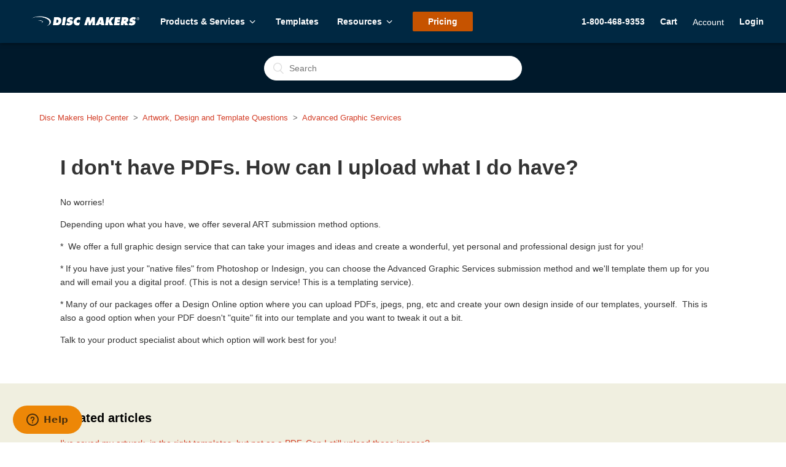

--- FILE ---
content_type: text/html; charset=utf-8
request_url: https://support.discmakers.com/hc/en-us/articles/360043187294-I-don-t-have-PDFs-How-can-I-upload-what-I-do-have
body_size: 9504
content:
<!DOCTYPE html>
<html dir="ltr" lang="en-US">
<head>
  <meta charset="utf-8" />
  <!-- v26823 -->


  <title>I don&#39;t have PDFs. How can I upload what I do have? &ndash; Disc Makers Help Center</title>

  <meta name="csrf-param" content="authenticity_token">
<meta name="csrf-token" content="hc:meta:server:4KV23EIziT_wrRYdoEE3Cv88lkGyUN2bjblNCmyo-L3VJPATdiZpTrtH2vhf4ynxbdxYsZ0UyqAp0d9Dz8Evvw">

  <meta name="description" content="No worries! Depending upon what you have, we offer several ART submission method options. *  We offer a full graphic design service that..." /><meta property="og:image" content="https://support.discmakers.com/hc/theming_assets/01HZKRFNK1ME26MG59Y2M3WRWB" />
<meta property="og:type" content="website" />
<meta property="og:site_name" content="Disc Makers Help Center" />
<meta property="og:title" content="I don't have PDFs. How can I upload what I do have?" />
<meta property="og:description" content="No worries!
Depending upon what you have, we offer several ART submission method options.
*  We offer a full graphic design service that can take your images and ideas and create a wonderful, yet p..." />
<meta property="og:url" content="https://support.discmakers.com/hc/en-us/articles/360043187294-I-don-t-have-PDFs-How-can-I-upload-what-I-do-have" />
<link rel="canonical" href="https://support.discmakers.com/hc/en-us/articles/360043187294-I-don-t-have-PDFs-How-can-I-upload-what-I-do-have">
<link rel="alternate" hreflang="en-us" href="https://support.discmakers.com/hc/en-us/articles/360043187294-I-don-t-have-PDFs-How-can-I-upload-what-I-do-have">
<link rel="alternate" hreflang="x-default" href="https://support.discmakers.com/hc/en-us/articles/360043187294-I-don-t-have-PDFs-How-can-I-upload-what-I-do-have">

  <link rel="stylesheet" href="//static.zdassets.com/hc/assets/application-f34d73e002337ab267a13449ad9d7955.css" media="all" id="stylesheet" />
    <!-- Entypo pictograms by Daniel Bruce — www.entypo.com -->
    <link rel="stylesheet" href="//static.zdassets.com/hc/assets/theming_v1_support-e05586b61178dcde2a13a3d323525a18.css" media="all" />
  <link rel="stylesheet" type="text/css" href="/hc/theming_assets/674885/88868/style.css?digest=46707916669971">

  <link rel="icon" type="image/x-icon" href="/hc/theming_assets/01HZKRFNQ9SDD3Y3D2MTTRASRD">

    <script src="//static.zdassets.com/hc/assets/jquery-ed472032c65bb4295993684c673d706a.js"></script>
    <script async src="https://www.googletagmanager.com/gtag/js?id=G-YFLH973T6M"></script>
<script>
  window.dataLayer = window.dataLayer || [];
  function gtag(){dataLayer.push(arguments);}
  gtag('js', new Date());
  gtag('config', 'G-YFLH973T6M');
</script>


  <script type="text/javascript" src=https://www.discmakers.com/CommonControls/Universal/Common/JS/scripts-gc.js></script>
<script src=https://cmp.osano.com/AzytiGSne8Noj4kT3/dfb32ef9-b1af-4503-a571-77e738836840/osano.js></script>

<script src=https://www.discmakers.com/CommonControls/Universal/Common/JS/libs/jquery-3.6.1.min.js type="text/javascript"></script>
<script src=https://www.discmakers.com/CommonControls/Universal/Common/JS/libs/modernizr-3.6.0.min.js type="text/javascript"></script>
<script src=https://www.discmakers.com/CommonControls/Universal/Common/JS/libs/jquery.hammer.min.js type="text/javascript"></script>
<script src=https://www.discmakers.com/CommonControls/Universal/Common/JS/scripts.min.js?v=1 type="text/javascript"></script>
<script src=https://www.discmakers.com/CommonControls/Universal/Common/JS/scripts-utilities.min.js type="text/javascript"></script>
<script src=https://www.discmakers.com/CommonControls/Universal/Common/JS/scripts-responsive.min.js type="text/javascript"></script>
<script src=https://www.discmakers.com/CommonControls/NavigationAds/JS/scripts.js type="text/javascript"></script>
<script src=https://www.discmakers.com/CommonControls/Universal/DM/JS/scripts-responsive.min.js type="text/javascript"></script>


<link href=/hc/theming_assets/01HZKRFNE3DCWHNP4ZAZW51D3Q rel="stylesheet">


<meta name="viewport" content="width=device-width, initial-scale=1.0">

<style type="text/css">
 @font-face {
   font-family: 'icomoon';
  font-family: 'icomoon';
    src: url('fonts/icomoon.eot?v=1');
    src: url('fonts/icomoon.eot?v=1#iefix') format('embedded-opentype'), url('fonts/icomoon.ttf?v=1') format('truetype'), url('fonts/icomoon.woff?v=1') format('woff'), url('fonts/icomoon.svg?v=1#icomoon') format('svg');
   <!--src: url('/hc/theming_assets/01HZKRF8MY6A9P167E86SSVMK9');
   src: url('/hc/theming_assets/01HZKRF8MY6A9P167E86SSVMK9') format('embedded-opentype'), 
   url('/hc/theming_assets/01HZKRFEB0CQ8Q1SK6AQHT1KFZ') format('woff'), 
   url('/hc/theming_assets/01HZKRFE06C32VWS1A4CR3AGY4') format('svg'),
   url('/hc/theming_assets/01HZKRFE4RGEM5SRMD2KXB5WG1') format('truetype');-->
   font-weight: normal;
   font-style: normal;
 }
 </style>

<!--HEADER STYLES -->
<!--<link href="/hc/theming_assets/01HZKRF827YMZ27ZC3C804FFWY" rel="stylesheet">-->
<link href="https://www.discmakers.com/CommonControls/Universal/DM/CSS/dm-header.css?v=3" rel="stylesheet">

<!--FOOTER STYLES -->
<!--<link href="/hc/theming_assets/01HZKRFD9BSSJ9V9H6Q3QGPX8Y" rel="stylesheet">-->
<link href="https://www.discmakers.com/CommonControls/Universal/DM/CSS/dm-footer.css?v=3" rel="stylesheet">

<!--RESPONSIVE FORM STYLES - INCLUDES EMAIL SIGNUP IN FOOTER -->
<link href="/hc/theming_assets/01HZKRFEGCXC7X048KYE07QBG3" rel="stylesheet">

<!-- TrustBox script -->
<script type="text/javascript" src="//widget.trustpilot.com/bootstrap/v5/tp.widget.sync.bootstrap.min.js" async></script>
<!-- End Trustbox script -->
  <script type="text/javascript" src="/hc/theming_assets/674885/88868/script.js?digest=46707916669971"></script>
</head>
<body class="">
  
  
  

  <header id="mobile-header">
    <div class="content-wrapper">
        <div class="main-logo">
            <a class="link-logo" href="https://www.discmakers.com/" onclick="AVL.UTILITIES.ANALYTICS.TriggerEventPush('Click', 'navigation', 'navlogo');" title="Disc Makers">
                <img class="img-logo" src="https://www.discmakers.com/commoncontrols/universal/dm/img/header-dm-logo-retina.png" alt="Disc Makers logo" title="Disc Makers Disc Duplication, Replication, & Manufacturing" />
            </a>
        </div>
        <div class="right-nav">
            <ul class="nav-icons">
                <li><a href="tel:+18004689353" onclick="AVL.UTILITIES.ANALYTICS.TriggerEventPush('Click', 'navigation', 'Call Us (Mobile Icon)');" title="Call us at 1-800-468-9353"><i class="icon-phone"></i></a></li>
                <li><a href="https://www.discmakers.com/MyAccount/Dashboard.aspx" onclick="AVL.UTILITIES.ANALYTICS.TriggerEventPush('Click', 'navigation', 'Dashboard (Mobile Icon)');" title="My Account"><i class="icon-user"></i></a></li>
                <li><a href="https://www.discmakers.com/MyAccount/Login.aspx" onclick="AVL.UTILITIES.ANALYTICS.TriggerEventPush('Click', 'navigation', 'Login (Mobile Icon)');" class="mobile-login-link" title="Log In"><i class="icon-user"></i></a></li>
                <li><a href="javascript:void(0)" class="open-menu-link" title="Open Menu"><i class="icon-menu"></i></a></li>
            </ul>
        </div>
    </div>
</header>
<!-- #mobile-header -->

<header id="site-header">
    <div class="content-wrapper">
        <div id="header-menu">
            <div class="header-wrapper">
                <div class="mobile-icon">
                    <div id="back-button-container">
                        <a href="javascript:void(0)" class="back-button" title="Go Back">
                            <i class="icon-left-open"></i>
                            <span id="previous-category"></span>
                        </a>
                    </div>
                    <a href="javascript:void(0)" class="close-menu-link" title="Close Menu">
                        <i class="icon-cancel"></i>
                    </a>
                </div>

                <div class="main-nav">
                    <div class="main-logo">
                        <a class="link-logo" href="https://www.discmakers.com/" onclick="AVL.UTILITIES.ANALYTICS.TriggerEventPush('Click', 'navigation', 'DiscMakers-Home');" title="Disc Makers">
                            <span class="text-logo">Home</span>
                            <img class="img-responsive img-logo" src="https://www.discmakers.com/commoncontrols/universal/dm/img/header-dm-logo-retina.png" alt="Disc Makers logo" />
                        </a>
                    </div>

                    <ul class="level1">
                        <li class="has-sub">
                            <a title="Products & Services" data-toggle="nav-menu"><span>Products & Services</span><i class="icon-down-open-1"></i></a>
                            <div id="menu-position-1" class="level2">
                                <div class="column">
                                    <ul>
                                        <li class="category-name"><a href="https://www.discmakers.com/products/" onclick="AVL.UTILITIES.ANALYTICS.TriggerEventPush('Click', 'navigation', 'Products');" title="Products"><span>Products</span></a></li>
                                        <li><a href="https://www.discmakers.com/products/" onclick="AVL.UTILITIES.ANALYTICS.TriggerEventPush('Click', 'navigation', 'CDs');" title="CDs"><span>CDs</span></a></li>
                                        <li><a href="https://www.discmakers.com/products/vinyl" onclick="AVL.UTILITIES.ANALYTICS.TriggerEventPush('Click', 'navigation', 'Vinyl Records');" title="Vinyl Records"><span>Vinyl Records</span></a></li>
                                        <li><a href="https://www.discmakers.com/products/dvdcases" onclick="AVL.UTILITIES.ANALYTICS.TriggerEventPush('Click', 'navigation', 'DVDs');" title="DVDs"><span>DVDs</span></a></li>
                                        <li><a href="https://www.discmakers.com/products/bluray" onclick="AVL.UTILITIES.ANALYTICS.TriggerEventPush('Click', 'navigation', 'Blu-rays');" title="Blu-rays"><span>Blu-rays</span></a></li>
                                        <li><a href="https://www.discmakers.com/products/short-run" onclick="AVL.UTILITIES.ANALYTICS.TriggerEventPush('Click', 'navigation', 'Short-run Duplication');" title="Short-run Duplication"><span>Short-run Duplication</span></a></li>
                                        <li><a href="https://www.discmakers.com/products/blank-media" onclick="AVL.UTILITIES.ANALYTICS.TriggerEventPush('Click', 'navigation', 'Blank CDs, DVDs, & Supplies');" title="Blank CDs, DVDs, & Supplies"><span>Blank CDs, DVDs, & Supplies</span></a></li>
                                        <li><a href="https://www.discmakers.com/duplicators/" onclick="AVL.UTILITIES.ANALYTICS.TriggerEventPush('Click', 'navigation', 'Disc & USB Duplicators');" title="Disc & USB Duplicators"><span>Disc & USB Duplicators</span></a></li>
                                        <li><a href="https://www.discmakers.com/usb/custom-usb-flash-drives" onclick="AVL.UTILITIES.ANALYTICS.TriggerEventPush('Click', 'navigation', 'USB Flash Drives');" title="USB Flash Drives"><span>USB Flash Drives</span></a></li>
                                    </ul>
                                </div>
                                <div class="column">
                                    <ul>
                                        <li class="category-name"><a href="https://www.discmakers.com/services/" onclick="AVL.UTILITIES.ANALYTICS.TriggerEventPush('Click', 'navigation', 'Services');" title="Services"><span>Services</span></a></li>
                                        <li><a href="https://www.discmakers.com/design/" onclick="AVL.UTILITIES.ANALYTICS.TriggerEventPush('Click', 'navigation', 'Album Design');" title="Album Design"><span>Album Design</span></a></li>
                                        <li><a href="https://www.discmakers.com/soundlab/" onclick="AVL.UTILITIES.ANALYTICS.TriggerEventPush('Click', 'navigation', 'Audio Mastering');" title="Audio Mastering"><span>Audio Mastering</span></a></li>
                                        <li><a href="https://www.discmakers.com/authoring/" onclick="AVL.UTILITIES.ANALYTICS.TriggerEventPush('Click', 'navigation', 'DVD Authoring');" title="DVD Authoring"><span>DVD Authoring</span></a></li>
                                        <li><a href="https://www.discmakers.com/authoring/" onclick="AVL.UTILITIES.ANALYTICS.TriggerEventPush('Click', 'navigation', 'Blu-ray Authoring');" title="Blu-ray Authoring"><span>Blu-ray Authoring</span></a></li>
                                        <li><a href="https://www.discmakers.com/services/warehousing-fulfillment" onclick="AVL.UTILITIES.ANALYTICS.TriggerEventPush('Click', 'navigation', 'Music Distribution & Sales');" title="Music Distribution & Sales"><span>Music Distribution & Sales</span></a></li>
                                    </ul>
                                </div>
                            </div>
                        </li>

                        <li><a href="https://www.discmakers.com/templates" target="_blank" rel="noopener" onclick="AVL.UTILITIES.ANALYTICS.TriggerEventPush('Click', 'navigation', 'Templates');" title="Templates"><span>Templates</span></a></li>

                        <!--=================Resources===================-->
                        <li class="has-sub">
                            <a title="Resources" data-toggle="nav-menu"><span>Resources</span><i class="icon-down-open-1"></i></a>
                            <div id="menu-position-2" class="level2">
                                <div class="column">
                                    <ul>
                                        <li><a href="https://www.discmakers.com/community/" onclick="AVL.UTILITIES.ANALYTICS.TriggerEventPush('Click', 'navigation', 'About Us');" title="About Us"><span>About Us</span></a></li>
                                        <li><a href="https://www.discmakers.com/request/" onclick="AVL.UTILITIES.ANALYTICS.TriggerEventPush('Click', 'navigation', 'Free Guides');" title="Free Guides"><span>Free Guides</span></a></li>
                                        <li><a href="https://www.discmakers.com/request/newsletter/" onclick="AVL.UTILITIES.ANALYTICS.TriggerEventPush('Click', 'navigation', 'Email Newsletter');" title="Email Newsletter"><span>Email Newsletter</span></a></li>
                                        <li><a href="https://www.discmakers.com/resources/helpful-articles" onclick="AVL.UTILITIES.ANALYTICS.TriggerEventPush('Click', 'navigation', 'Helpful Articles');" title="Helpful Articles"><span>Helpful Articles</span></a></li>
                                        <li><a href="https://blog.discmakers.com/" onclick="AVL.UTILITIES.ANALYTICS.TriggerEventPush('Click', 'navigation', 'Blog');" title="Blog"><span>Blog</span></a></li>
                                        <li><a href="https://support.discmakers.com/hc/en-us" onclick="AVL.UTILITIES.ANALYTICS.TriggerEventPush('Click', 'navigation', 'Help');" title="Help"><span>Help</span></a></li>
                                    </ul>
                                </div>
                            </div>
                        </li>
                      
                      

                        <!--=================Pricing===================-->
                        <li id="li-pricing"><a class="link-pricing" href="https://www.discmakers.com/Quoter/Default.aspx" onclick="AVL.UTILITIES.ANALYTICS.TriggerEventPush('Click', 'navigation', 'Pricing');" title="Pricing"><span>Pricing</span></a></li>
                    </ul>
                </div>

                <div class="right-nav">
                    <ul class="nav-icons">
                        <li><a href="tel:+18004689353" onclick="AVL.UTILITIES.ANALYTICS.TriggerEventPush('Click', 'navigation', 'Call us');" title="Call us at 1-800-468-9353">1-800-468-9353</a></li>
                        <li class="cart-link"><a href="https://www.discmakers.com/Shop/ViewCart.aspx" title="Hardware Cart">Cart</a></li>
                        <li class="account-link hidden"><a href="https://www.discmakers.com/MyAccount/Dashboard.aspx" title="My Account" onclick="AVL.UTILITIES.ANALYTICS.TriggerEventPush('Click', 'navigation', 'account');"><span class="icon-text">Account</span></a></li>
                        <li class="login-link"><a href="https://www.discmakers.com/MyAccount/Login.aspx?pageto=" onclick="AVL.UTILITIES.ANALYTICS.TriggerEventPush('Click', 'navigation', 'login');" title="Sign In" id="login-link"><span class="icon-text">Login</span></a></li>
                    </ul>
                </div>
            </div>
        </div>
    </div>
</header>

<!-- Start of discmakers Zendesk Widget script -->
<script>/*<![CDATA[*/window.zEmbed||function(e,t){var n,o,d,i,s,a=[],r=document.createElement("iframe");window.zEmbed=function(){a.push(arguments)},window.zE=window.zE||window.zEmbed,r.src="javascript:false",r.title="",r.role="presentation",(r.frameElement||r).style.cssText="display: none",d=document.getElementsByTagName("script"),d=d[d.length-1],d.parentNode.insertBefore(r,d),i=r.contentWindow,s=i.document;try{o=s}catch(c){n=document.domain,r.src='javascript:var d=document.open();d.domain="'+n+'";void(0);',o=s}o.open()._l=function(){var o=this.createElement("script");n&&(this.domain=n),o.id="js-iframe-async",o.src=e,this.t=+new Date,this.zendeskHost=t,this.zEQueue=a,this.body.appendChild(o)},o.write('<body onload="document._l();">'),o.close()}("https://assets.zendesk.com/embeddable_framework/main.js","discmakers.zendesk.com");/*]]>*/</script>

<script>
     window.zESettings = {
          webWidget: {
              chat: {
                  departments: {
                      enabled: ['Before Placing Order']
                  }
              }
          }
      };
</script>
<!-- End of discmakers Zendesk Widget script -->


  <main role="main">
    <div class="container-divider"></div>
<section class="search-section">
  <div class="search-inner">  
    <form role="search" class="search search-full" data-search="" data-instant="true" autocomplete="off" action="/hc/en-us/search" accept-charset="UTF-8" method="get"><input type="hidden" name="utf8" value="&#x2713;" autocomplete="off" /><input type="search" name="query" id="query" placeholder="Search" autocomplete="off" aria-label="Search" /></form>
  </div>
</section><!--end search section--> 

<section class="white-section">
 	<nav class="sub-nav">
 			<div class="container">
   			<ol class="breadcrumbs">
  
    <li title="Disc Makers Help Center">
      
        <a href="/hc/en-us">Disc Makers Help Center</a>
      
    </li>
  
    <li title="Artwork, Design and Template Questions">
      
        <a href="/hc/en-us/categories/200803208-Artwork-Design-and-Template-Questions">Artwork, Design and Template Questions</a>
      
    </li>
  
    <li title="Advanced Graphic Services">
      
        <a href="/hc/en-us/sections/6161547190035-Advanced-Graphic-Services">Advanced Graphic Services</a>
      
    </li>
  
</ol>

       <!--removing FOLLOW button<a class="article-subscribe" title="Opens a sign-in dialog" rel="nofollow" role="button" data-auth-action="signin" aria-selected="false" href="/hc/en-us/articles/360043187294-I-don-t-have-PDFs-How-can-I-upload-what-I-do-have/subscription.html">Follow</a>-->
 			</div><!--end container-->
  </nav>
 </section><!--end white section--> 

	<div class="container-20">
  <div class="article-container" id="article-container">
        
    <article class="article">
      <header class="article-header">
          <h1 title="I don&#39;t have PDFs. How can I upload what I do have?" class="article-title">
          I don&#39;t have PDFs. How can I upload what I do have?
          
        </h1>
     </header>
      
      <section class="article-info">
        <div class="article-content">
          <div class="article-body"><p>No worries!</p>
<p>Depending upon what you have, we offer several ART submission method options.</p>
<p>*&nbsp; We offer a full graphic design service that can take your images and ideas and create a wonderful, yet personal and professional design just for you!&nbsp;</p>
<p>* If you have just your "native files" from Photoshop or Indesign, you can choose the Advanced Graphic Services submission method and we'll template them up for you and will email you a digital proof. (This is not a design service! This is a templating service).&nbsp;</p>
<p>* Many of our packages offer a Design Online option where you can upload PDFs, jpegs, png, etc and create your own design inside of our templates, yourself.&nbsp; This is also a good option when your PDF doesn't "quite" fit into our template and you want to tweak it out a bit.</p>
<p>Talk to your product specialist about which option will work best for you!</p></div>

          <div class="article-attachments">
            <ul class="attachments">
              
            </ul>
          </div>
        </div>
      </section>
      
        </article>
     
    </div><!--article-container-->
    </div><!--container-20-->

      
      
      
     <section class="section cream-section-home"> 
      <div class="container-20">  

      <section class="article-relatives">
        <div data-recent-articles></div>
        
  <section class="related-articles">
    
      <h3 class="related-articles-title">Related articles</h3>
    
    <ul>
      
        <li>
          <a href="/hc/en-us/related/click?data=BAh7CjobZGVzdGluYXRpb25fYXJ0aWNsZV9pZGwrCO1%[base64]" rel="nofollow">I&#39;ve saved my artwork, in the right templates, but not as a PDF. Can I still upload these images?</a>
        </li>
      
        <li>
          <a href="/hc/en-us/related/click?data=BAh7CjobZGVzdGluYXRpb25fYXJ0aWNsZV9pZGwrCJPK%[base64]" rel="nofollow">How do I upload my files for Advanced Graphic Services?</a>
        </li>
      
        <li>
          <a href="/hc/en-us/related/click?data=[base64]" rel="nofollow">Can I upload a .psd file or native file from my design program?</a>
        </li>
      
        <li>
          <a href="/hc/en-us/related/click?data=[base64]%3D--675d7df855a1db4257292e7fd2d21b5dc91354ea" rel="nofollow">What is Advanced Graphic Services?</a>
        </li>
      
        <li>
          <a href="/hc/en-us/related/click?data=[base64]%3D--323d9123f42340dd28acf3a862167dd5aa3b21c8" rel="nofollow">Working with Disc Makers templates on Canva</a>
        </li>
      
    </ul>
  </section>


      </section>
        
          </div><!--container-20-->
  			</section><!--section cream-section-home-->
  

  </main>

  <footer id="site-footer">
    <div id="footer-discmakers-links">
        <div class="link-category">
            <a href="#" class="category-name">Products<i class="icon-right-open"></i></a>
            <div class="link-list-container">
                <ul class="link-list long-list">
                    <li class="category-name"><a href="https://www.discmakers.com/products/" onclick="AVL.UTILITIES.ANALYTICS.TriggerEventPush('Click', 'navigation', 'Products');" title="Products"><span>Products</span></a></li>
                    <li><a href="https://www.discmakers.com/products/jackets" onclick="AVL.UTILITIES.ANALYTICS.TriggerEventPush('Click', 'navigation', 'jackets');" title="CD Jackets">CD Jackets</a></li>
                    <li><a href="https://www.discmakers.com/products/jewelcases" onclick="AVL.UTILITIES.ANALYTICS.TriggerEventPush('Click', 'navigation', 'jewelcases');" title="Jewel Cases">Jewel Cases</a></li>
                    <li><a href="https://www.discmakers.com/products/digipaks" onclick="AVL.UTILITIES.ANALYTICS.TriggerEventPush('Click', 'navigation', 'digipaks');" title="Digipaks">Digipaks</a></li>
                    <li><a href="https://www.discmakers.com/products/ecowallets" onclick="AVL.UTILITIES.ANALYTICS.TriggerEventPush('Click', 'navigation', 'ecowallets');" title="Eco Wallets">Eco Wallets</a></li>
                    <li><a href="https://www.discmakers.com/products/dvdcases" onclick="AVL.UTILITIES.ANALYTICS.TriggerEventPush('Click', 'navigation', 'dvdcases');" title="DVD Cases">DVD Cases</a></li>
                    <li><a href="https://www.discmakers.com/products/dvdigipaks" onclick="AVL.UTILITIES.ANALYTICS.TriggerEventPush('Click', 'navigation', 'dvdigipaks');" title="DVDigipaks">DVDigipaks</a></li>
                    <li><a href="https://www.discmakers.com/products/bulk" onclick="AVL.UTILITIES.ANALYTICS.TriggerEventPush('Click', 'navigation', 'bulk');" title="Bulk CDs & DVDs">Bulk CDs & DVDs</a></li>
                    <li><a href="https://www.discmakers.com/products/vinyl-records-12in" onclick="AVL.UTILITIES.ANALYTICS.TriggerEventPush('Click', 'navigation', 'vinyl');" title="Vinyl Records">12" Vinyl Records</a></li>
                    <li><a href="https://www.discmakers.com/products/vinyl-records-7in" onclick="AVL.UTILITIES.ANALYTICS.TriggerEventPush('Click', 'navigation', 'vinyl');" title="Vinyl Records">7" Vinyl Records</a></li>
                    <li><a href="https://www.discmakers.com/products/vinyl-cd-jacket-bundle" onclick="AVL.UTILITIES.ANALYTICS.TriggerEventPush('Click', 'navigation', 'vinylbundle');" title="Vinyl & CD Combo">Vinyl & CD Combo</a></li>
                    <li><a href="https://www.discmakers.com/products/bundles" onclick="AVL.UTILITIES.ANALYTICS.TriggerEventPush('Click', 'navigation', 'bundlepackages');" title="Bundle Packages">Bundle Packages</a></li>
                    <li><a href="https://www.discmakers.com/products/mailingpackages" onclick="AVL.UTILITIES.ANALYTICS.TriggerEventPush('Click', 'navigation', 'mailingpackages');" title="Direct Mail Packaging">Direct Mail Packaging</a></li>
                    <li><a href="https://www.discmakers.com/products/multidisc" onclick="AVL.UTILITIES.ANALYTICS.TriggerEventPush('Click', 'navigation', 'multidiscpackaging');" title="Multi-disc Packaging">Multi-disc Packaging</a></li>
                    <li><a href="https://www.discmakers.com/products/boardpackaging" onclick="AVL.UTILITIES.ANALYTICS.TriggerEventPush('Click', 'navigation', 'customboard');" title="CDs & DVDs in custom board packaging">Custom Board Packaging</a></li>
                    <li><a href="https://www.discmakers.com/products/bluray" onclick="AVL.UTILITIES.ANALYTICS.TriggerEventPush('Click', 'navigation', 'bluraycases');" title="Blu-ray Cases">Blu-ray Cases</a></li>
                </ul>
            </div>
        </div>

        <div class="link-category">
            <a href="#" class="category-name">USBs<i class="icon-right-open"></i></a>
            <div class="link-list-container">
                <ul class="link-list">
                    <li class="category-name"><a href="https://www.discmakers.com/usb/custom-usb-flash-drives" onclick="AVL.UTILITIES.ANALYTICS.TriggerEventPush('Click', 'navigation', 'viewallusb');" title="USBs"><span>USBs</span></a></li>
                    <li><a href="https://www.discmakers.com/usb/usb-music-distribution" onclick="AVL.UTILITIES.ANALYTICS.TriggerEventPush('Click', 'navigation', 'usbmusicians');" title="USB for Musicians">USB for Musicians</a></li>
                    <li><a href="https://www.discmakers.com/usb/usb-music-cards" onclick="AVL.UTILITIES.ANALYTICS.TriggerEventPush('Click', 'navigation', 'musiccardusb');" title="Music Card USB Drives">Music Card USB Drives</a></li>
                    <li><a href="https://www.discmakers.com/usb/custom-cassette-usb" onclick="AVL.UTILITIES.ANALYTICS.TriggerEventPush('Click', 'navigation', 'cassetteusb');" title="Custom Cassette Tape USBs">Custom Cassette Tape USBs</a></li>
                    <li><a href="https://www.discmakers.com/usb/swing-usb-flash-drives" onclick="AVL.UTILITIES.ANALYTICS.TriggerEventPush('Click', 'navigation', 'swingusb');" title="Swing USB Flash Drives">Swing USB Flash Drives</a></li>
                    <li><a href="https://www.discmakers.com/usb/top-hat-custom-flash-drives" onclick="AVL.UTILITIES.ANALYTICS.TriggerEventPush('Click', 'navigation', 'tophatusb');" title="Top Hat USB Drives">Top Hat USB Drives</a></li>
                    <li><a href="https://www.discmakers.com/usb/usb-business-cards" onclick="AVL.UTILITIES.ANALYTICS.TriggerEventPush('Click', 'navigation', 'businessusb');" title="Business Card USB Drives">Business Card USB Drives</a></li>
                    <li><a href="https://www.discmakers.com/usb/bamboo-wood-usb-drives" onclick="AVL.UTILITIES.ANALYTICS.TriggerEventPush('Click', 'navigation', 'woodusb');" title="Wood USB Drives">Wood USB Drives</a></li>
                    <li><a href="https://www.discmakers.com/usb/key-flash-drives" onclick="AVL.UTILITIES.ANALYTICS.TriggerEventPush('Click', 'navigation', 'keyusb');" title="Key USB Drives">Key USB Drives</a></li>
                    <li><a href="https://www.discmakers.com/usb/ThreeDFlashDrives" onclick="AVL.UTILITIES.ANALYTICS.TriggerEventPush('Click', 'navigation', '3dflashdrives');" title="3D Flash Drives">3D Flash Drives</a></li>
                </ul>
            </div>
        </div>
      

        <div class="link-category">
            <a href="#" class="category-name">Templates<i class="icon-right-open"></i></a>
            <div class="link-list-container">
                <ul class="link-list">
                    <li class="category-name"><a href="https://www.discmakers.com/templates/" onclick="AVL.UTILITIES.ANALYTICS.TriggerEventPush('Click', 'navigation', 'templateviewall');" title="Templates"><span>Templates</span></a></li>
                    <li><a href="https://www.discmakers.com/templates/jackets" onclick="AVL.UTILITIES.ANALYTICS.TriggerEventPush('Click', 'navigation', 'templatejacket');" title="Jacket Templates">Jacket Templates</a></li>
                    <li><a href="https://www.discmakers.com/templates/jewelcase" onclick="AVL.UTILITIES.ANALYTICS.TriggerEventPush('Click', 'navigation', 'templatejewel');" title="Jewel Case Templates">Jewel Case Templates</a></li>
                    <li><a href="https://www.discmakers.com/templates/digipaks" onclick="AVL.UTILITIES.ANALYTICS.TriggerEventPush('Click', 'navigation', 'templatedigi');" title="Digipak Templates">Digipak Templates</a></li>
                    <li><a href="https://www.discmakers.com/templates/ecowallets" onclick="AVL.UTILITIES.ANALYTICS.TriggerEventPush('Click', 'navigation', 'templateecowallet');" title="CD Wallet Templates">Eco-Wallet Templates</a></li>
                    <li><a href="https://www.discmakers.com/templates/dvd" onclick="AVL.UTILITIES.ANALYTICS.TriggerEventPush('Click', 'navigation', 'templatedvd');" title="DVD Templates">DVD Templates</a></li>
                    <li><a href="https://www.discmakers.com/templates/bluray" onclick="AVL.UTILITIES.ANALYTICS.TriggerEventPush('Click', 'navigation', 'templatebluray');" title="Blu-ray Templates">Blu-ray Templates</a></li>
                    <li><a href="https://www.discmakers.com/templates/vinyl" onclick="AVL.UTILITIES.ANALYTICS.TriggerEventPush('Click', 'navigation', 'templatevinyl');" title="Vinyl Templates">Vinyl Templates</a></li>
                    <li><a href="https://www.discmakers.com/templates/ondiscprint" onclick="AVL.UTILITIES.ANALYTICS.TriggerEventPush('Click', 'navigation', 'templateondisc');" title="On-disc Printing Templates">On-disc Printing Templates</a></li>
                    <li><a href="https://www.discmakers.com/templates/usb-drives" onclick="AVL.UTILITIES.ANALYTICS.TriggerEventPush('Click', 'navigation', 'templateusb');" title="USB Drive Templates">USB Drive Templates</a></li>
                </ul>
            </div>
        </div>
    </div>

    <div class="footer-social">
        <div class="footer-links">
            <div id="footer-social-icons">
                <ul>
                    <li><a href="https://www.facebook.com/discmakers" onclick="AVL.UTILITIES.ANALYTICS.TriggerEventPush('Click', 'navigation', 'Facebook');" title="Join us on Facebook" target="_blank" rel="noopener"><i class="icon-facebook"></i></a></li>
                    <li><a href="https://twitter.com/discmakers" onclick="AVL.UTILITIES.ANALYTICS.TriggerEventPush('Click', 'navigation', 'Twitter');" title="Follow us on X" target="_blank" rel="noopener"><i class="icon-twitter-x"></i></a></li>
                    <li><a href="https://www.youtube.com/discmakers" onclick="AVL.UTILITIES.ANALYTICS.TriggerEventPush('Click', 'navigation', 'Youtube');" title="Join us on Youtube" target="_blank" rel="noopener"><i class="icon-youtube"></i></a></li>
                    <li><a href="https://instagram.com/disc_makers?ref=badge" onclick="AVL.UTILITIES.ANALYTICS.TriggerEventPush('Click', 'navigation', 'Instagram');" title="Follow us on Instagram" target="_blank" rel="noopener"><i class="icon-instagramm"></i></a></li>
                    <li><a href="https://blog.discmakers.com" onclick="AVL.UTILITIES.ANALYTICS.TriggerEventPush('Click', 'navigation', 'Blog');" title="Join us on our Blog" target="_blank" rel="noopener"><i class="icon-rss"></i></a></li>
                </ul>
            </div>
        </div>
    </div>
    <!-- .footer-social -->

    <div id="footer-bottom">

        <div id="footer-brand-logos">
            <a href="https://www.discmakers.com/" title="Disc Makers">
                <img class="footer-logo-img" alt="Disc Makers logo" src="https://www.discmakers.com/commoncontrols/universal/dm/img/header-dm-logo-retina.png" width="236" height="22" style="height: auto;">
                <img class="footer-since-img" alt="Since 1946" src="https://www.discmakers.com/commoncontrols/universal/dm/img/since1946.png" width="57" height="40" style="height: auto;">
            </a>
        </div>

        <div class="footer-bottom-links">
            <div class="footer-bottom-discmakers">
                <ul>
                    <li><a href="https://www.discmakers.com/sitemap/" onclick="AVL.UTILITIES.ANALYTICS.TriggerEventPush('Click', 'navigation', 'Sitemap');" title="Sitemap">Sitemap</a></li>
                    <li><a href="https://www.discmakers.com/community/careers/workingatdm" onclick="AVL.UTILITIES.ANALYTICS.TriggerEventPush('Click', 'navigation', 'Career');" title="Careers">Careers</a></li>
                    <li><a href="https://www.discmakers.com/community/about/privacy" onclick="AVL.UTILITIES.ANALYTICS.TriggerEventPush('Click', 'navigation', 'Privacy Policy');" title="Privacy Policy">Privacy Policy</a></li>
                    <li><a href="https://www.discmakers.com/terms/" onclick="AVL.UTILITIES.ANALYTICS.TriggerEventPush('Click', 'navigation', 'Terms of Service');" title="Terms of Service">Terms of Service</a></li>
                    <li><a href="https://www.discmakers.com/terms/" onclick="AVL.UTILITIES.ANALYTICS.TriggerEventPush('Click', 'navigation', 'Return Policy');" title="Return Policy">Return Policy</a></li>
                    <li><a href="#" class="cookie-link" onclick="AVL.UTILITIES.ANALYTICS.TriggerEventPush('Click', 'navigation', 'Cookie Preferences');" title="Cookie Preferences">Cookie Preferences</a></li>
                    <li><a href="#" class="do-not-sell-link" onclick="AVL.UTILITIES.ANALYTICS.TriggerEventPush('Click', 'navigation', 'Do Not Sell or Share My Personal Information');" title="Do Not Sell or Share My Personal Information">Do Not Sell or Share My Personal Information</a></li>
                </ul>
            </div>

            <div class="footer-bottom-contact notranslate">
                <ul>
                    <li>
                        <a href="https://www.discmakers.com/">&#169; <span id="span-year" style="padding:0;"></span> Disc Makers</a>
                        <span class="footer-bottom-tablet footer-bottom-spacer">&#8226;</span>
                    </li>
                    <li>
                        <a href="https://maps.google.com/?q=7905 N. Crescent Blvd., Pennsauken, NJ 08110" title="Our Location" target="_blank" rel="noopener">7905 N. Crescent Blvd, Pennsauken, NJ 08110</a>
                        <span class="footer-bottom-tablet footer-bottom-spacer">&#8226;</span>
                    </li>
                    <li>
                        <a href="tel:+18004689353" title="Call Us">1-800-468-9353</a>
                        <span class="footer-bottom-tablet footer-bottom-spacer">&#8226;</span>
                    </li>
                    <li>
                        <a href="mailto:info@discmakers.com" title="Email Us">info@discmakers.com</a>
                        <span class="footer-bottom-tablet footer-bottom-spacer">&#8226;</span>
                    </li>
                    <li>
                        <span>Made in the U.S.A. <img id="flag" src="https://www.discmakers.com/commoncontrols/universal/common/img/flags/usa-flagwave.png" alt="USA Flag" class="flag-img" width="30" height="20"></span>
                    </li>
                </ul>
            </div>
        </div>
    </div>

    <div id="trustpilot-container">
        <!-- TrustBox widget - Micro Combo -->
        <div class="trustpilot-widget" data-locale="en-US" data-template-id="5419b6ffb0d04a076446a9af" data-businessunit-id="57d6f69e0000ff0005949ec8" data-style-height="20px" data-style-width="100%" data-theme="dark">
            <a href="https://www.trustpilot.com/review/discmakers.com" target="_blank" rel="noopener">Trustpilot</a>
        </div>
        <!-- End TrustBox widget -->
    </div>
</footer>

<!--JS for Navigation Dropdown -->
<script src="/hc/theming_assets/01HZKRFEM9D1QYC14Z8K5BH7HW"></script>



  <!-- / -->

  
  <script src="//static.zdassets.com/hc/assets/en-us.f90506476acd6ed8bfc8.js"></script>
  

  <script type="text/javascript">
  /*

    Greetings sourcecode lurker!

    This is for internal Zendesk and legacy usage,
    we don't support or guarantee any of these values
    so please don't build stuff on top of them.

  */

  HelpCenter = {};
  HelpCenter.account = {"subdomain":"diymedia","environment":"production","name":"DIY Media Group"};
  HelpCenter.user = {"identifier":"da39a3ee5e6b4b0d3255bfef95601890afd80709","email":null,"name":"","role":"anonymous","avatar_url":"https://assets.zendesk.com/hc/assets/default_avatar.png","is_admin":false,"organizations":[],"groups":[]};
  HelpCenter.internal = {"asset_url":"//static.zdassets.com/hc/assets/","web_widget_asset_composer_url":"https://static.zdassets.com/ekr/snippet.js","current_session":{"locale":"en-us","csrf_token":"hc:hcobject:server:kbfmA0XOvJ2Umiu71u50x9PwUE-b9koNMFrhi6Lws6ukNmDMcdtc7N9w514pTGo8QRCev7SyXTaUMnPCAZlkqQ","shared_csrf_token":null},"usage_tracking":{"event":"article_viewed","data":"[base64]","url":"https://support.discmakers.com/hc/activity"},"current_record_id":"360043187294","current_record_url":"/hc/en-us/articles/360043187294-I-don-t-have-PDFs-How-can-I-upload-what-I-do-have","current_record_title":"I don't have PDFs. How can I upload what I do have?","current_text_direction":"ltr","current_brand_id":88868,"current_brand_name":"Disc Makers","current_brand_url":"https://discmakers.zendesk.com","current_brand_active":true,"current_path":"/hc/en-us/articles/360043187294-I-don-t-have-PDFs-How-can-I-upload-what-I-do-have","show_autocomplete_breadcrumbs":true,"user_info_changing_enabled":false,"has_user_profiles_enabled":false,"has_end_user_attachments":true,"user_aliases_enabled":false,"has_anonymous_kb_voting":false,"has_multi_language_help_center":true,"show_at_mentions":false,"embeddables_config":{"embeddables_web_widget":false,"embeddables_help_center_auth_enabled":false,"embeddables_connect_ipms":false},"answer_bot_subdomain":"static","gather_plan_state":"subscribed","has_article_verification":false,"has_gather":true,"has_ckeditor":false,"has_community_enabled":false,"has_community_badges":false,"has_community_post_content_tagging":false,"has_gather_content_tags":false,"has_guide_content_tags":true,"has_user_segments":true,"has_answer_bot_web_form_enabled":true,"has_garden_modals":false,"theming_cookie_key":"hc-da39a3ee5e6b4b0d3255bfef95601890afd80709-2-preview","is_preview":false,"has_search_settings_in_plan":true,"theming_api_version":1,"theming_settings":{"color_1":"#d33d26","color_2":"#ffffff","color_3":"#333333","color_4":"#f1f0e1","color_5":"#ffffff","font_1":"'Helvetica Neue', Arial, Helvetica, sans-serif","font_2":"'Helvetica Neue', Arial, Helvetica, sans-serif","logo":"/hc/theming_assets/01HZKRFNK1ME26MG59Y2M3WRWB","favicon":"/hc/theming_assets/01HZKRFNQ9SDD3Y3D2MTTRASRD","homepage_background_image":"/hc/theming_assets/01HZKRFNW1EFWVBQ61WFSP8KWM","community_background_image":"/hc/theming_assets/01HZKRFP1YKXFGHQ07YSXJ5YFG","community_image":"/hc/theming_assets/01HZKRFP5TV7WG2YSMMY052BJ5"},"has_pci_credit_card_custom_field":true,"help_center_restricted":false,"is_assuming_someone_else":false,"flash_messages":[],"user_photo_editing_enabled":true,"user_preferred_locale":"en-us","base_locale":"en-us","login_url":"https://diymedia.zendesk.com/access?brand_id=88868\u0026return_to=https%3A%2F%2Fsupport.discmakers.com%2Fhc%2Fen-us%2Farticles%2F360043187294-I-don-t-have-PDFs-How-can-I-upload-what-I-do-have","has_alternate_templates":false,"has_custom_statuses_enabled":false,"has_hc_generative_answers_setting_enabled":true,"has_generative_search_with_zgpt_enabled":false,"has_suggested_initial_questions_enabled":false,"has_guide_service_catalog":false,"has_service_catalog_search_poc":false,"has_service_catalog_itam":false,"has_csat_reverse_2_scale_in_mobile":false,"has_knowledge_navigation":false,"has_unified_navigation":false,"has_csat_bet365_branding":false,"version":"v26823","dev_mode":false};
</script>

  
  <script src="//static.zdassets.com/hc/assets/moment-3b62525bdab669b7b17d1a9d8b5d46b4.js"></script>
  <script src="//static.zdassets.com/hc/assets/hc_enduser-2a5c7d395cc5df83aeb04ab184a4dcef.js"></script>
  
  
</body>
</html>

--- FILE ---
content_type: text/css; charset=utf-8
request_url: https://support.discmakers.com/hc/theming_assets/674885/88868/style.css?digest=46707916669971
body_size: 16915
content:
@charset "UTF-8";
/***** Base *****/ 
* {box-sizing: border-box;} /*issue with mobile nav */

body {
  background-color: #ffffff; 
  color: #333333;
  /*font-family: 'Helvetica Neue', Arial, Helvetica, sans-serif;*/
  font-size: 14px;
  font-weight: 400;
  line-height: 1.5;
  -webkit-font-smoothing: antialiased;}

@media (min-width: 1024px) {
  body > main {min-height: 65vh;}
}


h1, h2, h3, h4, h5, h6 {
  font-family: 'Helvetica Neue', Arial, Helvetica, sans-serif;
  font-weight: 400;
  margin-top: 0;}

h1 {font-size: 34px; font-weight: 600; }
h2 {font-size: 22px;}

/*h3 {
  font-size: 18px;
  font-weight: 600;
}*/
h3 {
  font-family: "Open Sans", Arial;
  color: #000;
  font-weight: bold;
  font-size: 22px;
  line-height: 32px;
  margin-bottom: 8px;}

h4, .h4 {font-size: 16px;}

.pad-top-0 {padding-top:0!important;}
.m-bot-0 {margin-bottom:0!important;}
.m-bot-10 {margin-bottom:10px!important;}
.m-bot-20 {margin-bottom:20px!important;}
.m-bot-40 {margin-bottom:40px!important;}

.black {color:#000!important;}
.gray333 {color:#333!important;}
.gray666 {color:#666!important;}

a {color: #d33d26; text-decoration: none;}

a:hover, a:active, a:focus {text-decoration: underline;}

input, textarea {color: #000; font-size: 14px;}

input {
  font-weight: 300;
  max-width: 100%;
  box-sizing: border-box;
  outline: none;
  transition: border .12s ease-in-out;}

input:focus {border: 1px solid #d33d26;}

input[disabled] {background-color: #ddd;}

select {
  -webkit-appearance: none;
  -moz-appearance: none;
  background: url("/hc/theming_assets/01HZKRFH9CJZE9DYW67JCDBGGY") no-repeat #fff;
  background-position: right 10px center;
  border: 1px solid #ddd;
  border-radius: 4px;
  padding: 8px 30px 8px 10px;
  outline: none;
  color: #555;
  width: 100%;}

select:focus {border: 1px solid #d33d26;}

select::-ms-expand {display: none;}

textarea {
  border: 1px solid #ddd;
  border-radius: 2px;
  resize: vertical;
  width: 100%;
  outline: none;
  padding: 10px;}

textarea:focus {border: 1px solid #d33d26;}

.container {
  max-width: 1160px;
  margin: 0 auto;
  padding: 0 3%;}

.container.contact {
  max-width: 610px;
  margin: 0 auto;
  padding-top: 30px;}

.container-5 {
  max-width: 1160px;
  margin: 0 auto;
  padding: 70px 3% 50px;}

.container-20 {
  max-width: 1160px;
  margin: 0 auto;
  padding: 20px 3%;}

.container-40 {
  max-width: 1160px;
  margin: 0 auto;
  padding: 40px 3%;}

@media (max-width: 767px) {
  .container-5 {padding: 20px 3%;} 
  .container-20 {padding: 10px 3%;} 
  .container-40 {padding: 20px 3%;} 
  .container.contact {padding-top: 0;}
}

@media (min-width: 1160px) {
  .container {padding: 0; width: 90%;}  
}

.container-divider {
  border-top: 1px solid #ddd;
  margin-bottom: 20px;
}

/* ====================================================
   Home Styles
   ==================================================== */
.menu-section-home {
    width:100%; 
    height: 100%; 
    background-color: #f5ecd8; 
    background-size:auto;
		overflow: hidden;
}

.section.cream-section-home {
    width: 100%;
    background-color: #F0EFE0;
  	margin-bottom:0;
    /*padding-bottom: 40px;*/}

.text-align-center {text-align:center!important;}

ul {
  list-style: none;
  margin: 0;
  padding: 0;}

.error-page {
  max-width: 1160px;
  margin: 0 auto;
  padding: 0 5%;}

@media (min-width: 1160px) {
  .error-page {padding: 0; width: 90%;}
}

.dropdown-toggle::after {color: inherit;}

/***** Buttons *****/
.button, [role="button"] {
  border: 1px solid #d33d26;
  border-radius: 4px;
  color: #d33d26;
  cursor: pointer;
  display: inline-block;
  font-size: 12px;
  line-height: 2.34;
  margin: 0;
  padding: 0 20px;
  text-align: center;
  transition: background-color .12s ease-in-out, border-color .12s ease-in-out, color .15s ease-in-out;
  user-select: none;
  white-space: nowrap;
  width: 100%;
  -webkit-touch-callout: none;}

@media (min-width: 768px) {
  .button, [role="button"] {width: auto;}
}

.button::after, [role="button"]::after {color: #d33d26;}

.button:hover, .button:active, .button:focus, .button[aria-selected="true"], [role="button"]:hover, [role="button"]:active, [role="button"]:focus, [role="button"][aria-selected="true"] {
  background-color: #d33d26;
  color: #ffffff;
  text-decoration: none;}

.button[aria-selected="true"]:hover, .button[aria-selected="true"]:focus, .button[aria-selected="true"]:active, [role="button"][aria-selected="true"]:hover, [role="button"][aria-selected="true"]:focus, [role="button"][aria-selected="true"]:active {
  background-color: #7d2416;
  border-color: #7d2416;}

.button[data-disabled], [role="button"][data-disabled] {
  cursor: default;}

.button-large, input[type="submit"] {
  background-color: #d33d26;
  border: 0;
  border-radius: 4px;
  color: #ffffff;
  font-size: 14px;
  font-weight: 400;
  line-height: 2.72;
  min-width: 190px;
  max-width: 190px;
  padding: 0 1.9286em;
  width: 100%;}

@media (min-width: 768px) {
  .button-large, input[type="submit"] {width: auto;}
}

.button-large:hover, .button-large:active, .button-large:focus, input[type="submit"]:hover, input[type="submit"]:active, input[type="submit"]:focus {
  background-color: #7d2416;}

.button-large[disabled], input[type="submit"][disabled] {
  background-color: #ddd;}

.button-secondary {
  color: #666;
  border: 1px solid #ddd;
  background-color: transparent;}

.button-secondary:hover, .button-secondary:focus, .button-secondary:active {
  color: #333333;
  border: 1px solid #ddd;
  background-color: #f7f7f7;}

/***** Tables *****/
.table {
  width: 100%;
  table-layout: fixed;}

@media (min-width: 768px) {
  .table {table-layout: auto;}
}

.table th,
.table th a {
  color: #666;
  font-size: 13px;
  font-weight: 300;
  text-align: left;}

[dir="rtl"] .table th, [dir="rtl"]
.table th a {
  text-align: right;}

.table tr {
  border-bottom: 1px solid #ddd;
  display: block;
  padding: 20px 0;}

.table td {display: block;}

@media (min-width: 768px) {
  .table tr {display: table-row;}
  .table td {display: table-cell;}
  .table td, .table th {padding: 10px 20px; height: 60px;}
}

@media (min-width: 1024px) {
  .table td, .table th {padding: 20px 30px;}
}



/***** Forms *****/
.form {max-width: 650px;}

.form-field ~ .form-field {margin-top: 25px;}

.form-field label {
  display: block;
  font-size: 13px;
  margin-bottom: 5px;}

.form-field input {
  border: 1px solid #ddd;
  border-radius: 4px;
  padding: 10px;
  width: 100%;}

.form-field input:focus {border: 1px solid #d33d26;}

.form-field input[type="text"] {
  border: 1px solid #ddd;
  border-radius: 4px;}

.form-field input[type="text"]:focus {border: 1px solid #d33d26;}

.form-field input[type="checkbox"] {width: auto;}

.form-field .nesty-input {
  border-radius: 4px;
  height: 40px;
  line-height: 40px;
  outline: none;
  vertical-align: middle;}

.form-field .nesty-input:focus {
  border: 1px solid #d33d26;
  text-decoration: none;}

.form-field textarea {vertical-align: middle;}

.form-field input[type="checkbox"] + label {margin: 0 0 0 10px;}

.form-field.required > label::after {
  content: "*";
  color: #f00;
  margin-left: 2px;}

.form-field p {
  color: #666;
  font-size: 12px;
  margin: 5px 0;}

[data-loading="true"] input,
[data-loading="true"] textarea {
  background: transparent url("/hc/theming_assets/01HZKRFHDTGX4TKR4ZA1KTQ3XM") 99% 50% no-repeat;
  background-size: 16px 16px;}

.form footer {margin-top: 20px; padding-top: 30px;}

.form footer a {
  color: #666;
  cursor: pointer;
  margin-right: 15px;}

.form .suggestion-list {font-size: 13px; margin-top: 30px;}

.form .suggestion-list label {
  border-bottom: 1px solid #ddd;
  display: block;
  padding-bottom: 5px;}

.form .suggestion-list li {padding: 10px 0;}

.form .suggestion-list li a:visited {color: #d1cd9b;}

/***** Header *****/
.header {
  max-width: 1160px;
  margin: 0 auto;
  padding: 0 5%;
  position: relative;
  align-items: center;
  display: flex;
  height: 71px;
  justify-content: space-between;}

@media (min-width: 1160px) {
  .header {padding: 0; width: 90%;}
}

.logo img {max-height: 37px;}

.user-nav {
  display: inline-block;
  position: absolute;
  white-space: nowrap;}

@media (min-width: 768px) {
  .user-nav {position: relative;}
}

.user-nav[aria-expanded="true"] {
  background-color: #fff;
  box-shadow: 0 0 4px 0 rgba(0, 0, 0, 0.15), 0 4px 10px 0 rgba(0, 0, 0, 0.1);
  border: solid 1px #ddd;
  right: 0;
  left: 0;
  top: 71px;
  z-index: 1;}

.user-nav[aria-expanded="true"] > a {
  display: block;
  margin: 20px;}

.nav-wrapper a {
  border: 0;
  color: #f1f0e1;
  display: none;
  font-size: 14px;
  padding: 0 20px 0 0;
  width: auto;}

@media (min-width: 768px) {
  .nav-wrapper a {display: inline-block;}
}

[dir="rtl"] .nav-wrapper a {padding: 0 0 0 20px;}

.nav-wrapper a:hover, .nav-wrapper a:focus, .nav-wrapper a:active {
  background-color: transparent;
  color: #f1f0e1;
  text-decoration: underline;}

.nav-wrapper a.login {display: inline-block;}

.nav-wrapper .icon-menu {
  display: inline-block;
  margin-right: 10px;
  color: #f1f0e1;}

@media (min-width: 768px) {
  .nav-wrapper .icon-menu {display: none;}
}

[dir="rtl"] .nav-wrapper .icon-menu {
  margin-left: 10px;
  margin-right: 0;}

/***** User info in header *****/
.user-info {display: inline-block;}

.user-info .dropdown-toggle::after {display: none;}

@media (min-width: 768px) {
  .user-info .dropdown-toggle::after {display: inline-block;}
}

.user-info > [role="button"] {
  border: 0;
  color: #f1f0e1;
  min-width: 0;
  padding: 0;
  white-space: nowrap;}

.user-info > [role="button"]:hover {
  color: #f1f0e1;
  background-color: transparent;}

.user-info > [role="button"]::after {
  color: #f1f0e1;
  padding-right: 15px;}

[dir="rtl"] .user-info > [role="button"]::after {
  padding-left: 15px;
  padding-right: 0;}

#user #user-name {
  display: none;
  font-size: 14px;}

@media (min-width: 768px) {
  #user #user-name {display: inline-block;}
}

#user #user-name:hover {text-decoration: underline;}


/***** User avatar *****/
.user-avatar {
  height: 25px;
  width: 25px;
  border-radius: 50%;
  display: inline-block;
  vertical-align: middle;}

.avatar {
  display: inline-block;
  position: relative;}

.avatar img {height: 40px; width: 40px;}

.avatar .icon-agent::before {
  background-color: #d33d26;
  border: 2px solid #fff;
  border-radius: 50%;
  bottom: -4px;
  color: #ffffff;
  content: "\1F464";
  font-size: 14px;
  height: 14px;
  line-height: 14px;
  position: absolute;
  right: -2px;
  text-align: center;
  width: 14px;}

/***** Footer *****/
.footer-language-selector {
  color: #666;
  display: inline-block;
  font-weight: 300;}

/***** Breadcrumbs *****/
.breadcrumbs {
  margin: 0 0 15px 0;
  padding: 0;
  display: inline;}

@media (min-width: 768px) {
  .breadcrumbs {margin: 0;}
}

.breadcrumbs li {
  color: #666;
  display: inline;
  font-weight: 300;
  font-size: 13px;
  max-width: 450px;
  overflow: hidden;
  text-overflow: ellipsis;}

.breadcrumbs li + li::before {
  content: ">";
  margin: 0 4px;}

.breadcrumbs li a {color: #d33d26;}
.breadcrumbs li a:visited {color: #d33d26;}

/***** Search field *****/
.search {
  position: relative;
	max-width: 610px;
	margin: 0 auto;}

.search input[type="search"] {
  border: 1px solid #ddd;
  border-radius: 30px;
  box-sizing: border-box;
  color: #000;
  height: 40px;
  padding-left: 40px;
  padding-right: 20px;
  -webkit-appearance: none;
  width: 100%;}

[dir="rtl"] .search input[type="search"] {
  padding-right: 40px;
  padding-left: 20px;}

.search input[type="search"]:focus {
  border: 1px solid #d33d26;
  color: #555;}

.search::before {
  position: relative;
  top: 50%;
  transform: translateY(-50%);
  background-color: #fff;
  color: #ddd;
  content: "\1F50D";
  font-size: 18px;
  position: absolute;
  left: 15px;}

[dir="rtl"] .search::before {right: 15px; left: auto;}

.search-full input[type="search"] {border: 1px solid #fff;}

/***** Hero component *****/
.hero {
  /*background-image: url(/hc/theming_assets/01HZKRFNW1EFWVBQ61WFSP8KWM);*/
  /*background-image: url(//p6.zdassets.com/hc/theme_assets/813285/200161887/music-hero-4.jpg);*/
  background-image: url("/hc/theming_assets/01HZKRFBT8XQKV9CV5KBKBWX5X");
  background-position: center;
  background-size: cover;
  height: 350px;
  padding: 0 20px;
  text-align: center;
  width: 100%;
  margin-bottom: 0px!important;}

@media (max-width: 980px) {
  .hero {margin-top:-20px;}
}

.hero-inner {
  position: relative;
  top: 50%;
  transform: translateY(-50%);
  max-width: 610px;
  margin: 0 auto;}

.hero-contact {
   background-color: #00476f;
    padding: 40px 10px;
    text-align: center;
    width: 100%;
		margin: 10px auto 0;}
@media all and (max-width: 480px) {
  .hero-contact { padding: 20px 5px; }
}
.section-h1.contact { margin: 0 0 5px; }

.blue-section.pb-0 { padding-top: 10px; padding-bottom: 0;}

.white { color: #FFF; }
.text-shadow { text-shadow: 1px 1px 4px #000; }
.search-inner {
    position: relative;
    max-width: 420px;
    margin: 15px auto 0;}

.header-inner {
    position: relative;
    max-width: 1160px;
    margin: 20px auto 10px;}

.page-header {
  display: flex;
  flex-direction: column;
  flex-wrap: wrap;
  justify-content: space-between;
  margin: 10px 0;}

@media (min-width: 768px) {
  .page-header {
    align-items: baseline;
    flex-direction: row;
    margin: 0;}
}

.page-header .section-subscribe {
  flex-shrink: 0;
  margin-bottom: 10px;}

.section-subscribe.dropdown {float: right;}

@media (max-width: 980px) {
  .section-subscribe.dropdown {display:none!important;}
}

@media (min-width: 768px) {
  .page-header .section-subscribe {margin-bottom: 0;}
}

.page-header h1 {
  flex-grow: 1;
  margin-bottom: 10px;
  margin-top: 20px;}

.page-header-description {
  font-weight: 300;
	margin: 0 3% 30px;
	word-break: break-word;
	text-align: center;
	color: #666;
	font-size: 18px;
	line-height: 28px;}

@media (min-width: 1024px) {
  .page-header-description {flex-basis: 100%;}
}

.page-header .icon-lock::before {
  content: "\1F512";
  font-size: 20px;
  position: relative;
  left: -5px;
  vertical-align: baseline;}

.sub-nav {
  /*display: flex;*/
  flex-direction: column;
  justify-content: space-between;
 /* margin-bottom: 30px;
  min-height: 50px;
  padding-bottom: 15px;*/}

@media (min-width: 768px) {
  .sub-nav {
    align-items: baseline;
    flex-direction: row;}
  
  .sub-nav input[type="search"] {min-width: 300px;}
}

.sub-nav input[type="search"]::after {
  font-size: 15px;}

/***** Blocks *****/
/* Used in Homepage#categories and Community#topics */
.blocks-list {
  display: flex;
  flex-wrap: wrap;
  justify-content: flex-start;
  list-style: none;
  padding: 0;}

.blocks-list.contact {padding-bottom: 20px;}

@media (min-width: 768px) {
  .blocks-list {margin: 0 -15px;}
}

.blocks-item {
  border: 1px solid #FFF;
  border-radius: 4px;
  box-sizing: border-box;
  color: #d33d26;
  display: flex;
  flex: 1 0 300px;
  flex-direction: column;
  justify-content: center;
  margin: 0 0 30px;
  max-width: 100%;
  text-align: center;
  background-color:#F1F0E1;}

.blocks-item.contact {padding:5px 0 25px;}

/*controls width of last menu block*/
.blocks-item:last-child {max-width: 30.5%;}
@media (max-width: 1021px) { 
.blocks-item:last-child{max-width: 47%;}
}

@media (max-width: 680px) {
  .blocks-item:last-child {
    max-width: 100%;
    margin-bottom: 0;}
}

.blocks-item:hover, .blocks-item:focus, .blocks-item:active {
  background-color: #ECEBD7;}

.blocks-item:hover *, .blocks-item:focus *, .blocks-item:active * {
  color: #D33D26;
  text-decoration: underline;}

/*Contact Us page blocks - no rollover*/
.blocks-item.contact:hover, .blocks-item.contact:focus, .blocks-item.contact:active {
  background-color: #F1F0E1;}

.blocks-item.contact:hover *, .blocks-item.contact:focus *, .blocks-item.contact:active * {
  color: #d33d26;
  text-decoration: none;}

.blocks-item-internal {
  background-color: transparent;
  border: 1px solid #ddd;}

.blocks-item-internal .icon-lock::before {
  content: "\1F512";
  font-size: 15px;
  bottom: 5px;
  position: relative;}

.blocks-item-internal a {color: #333333;}

.blocks-item-link, h3.h4.blocks-item-title {
  color: #AA331D;
  padding: 40px 20px;}

.blocks-item-link:hover, .blocks-item-link:focus, .blocks-item-link:active {text-decoration: none;}

.blocks-item-link img{float: left;}


.blocks-item-title {
  text-align: left;
  /*margin: 11% 0 0 120px;*/}

/*Without image*/
/*.blocks-item-title {
  text-align: center;
  margin: 3% auto;}*/

.blocks-item-description {font-weight: 300; margin: 0;}

.blocks-item-description:not(:empty) {margin-top: 10px;}

@media (min-width: 768px) {
  .blocks-item {margin: 0 15px 30px;}
}
@media (max-width: 767px) {
  .blocks-item-link {padding: 20px;}
}
@media and  (min-width: 768px) and (max-width: 1020px) {
  .blocks-item-link:nth-child(9){max-width:45%;}
}
@media screen and  (min-width: 551px) and (max-width: 767px) {
  .blocks-item {margin: 0 10px 30px;}
  .blocks-item-title {margin: 7% 0 0 120px;} 
}
@media (max-width: 450px) {
  .blocks-item-title {margin: 12% 0 0 120px;} 
}

/***** Homepage *****/
.section {margin-bottom: 40px;}

@media (min-width: 768px) {
  .section {margin-bottom: 60px;}
}

.section h2 {margin-bottom: 10px; text-align: center;}

/***** Promoted articles *****/
.article-subscribe {float: right;}

@media (max-width: 767px) {
	.article-subscribe {display: none;}
}

.promoted-articles {
  display: flex;
  flex-direction: column;
  flex-wrap: wrap;}

@media (min-width: 1024px) {
  .promoted-articles {flex-direction: row;}
}

.promoted-articles-item {flex: 1 0 auto;}

@media (min-width: 1024px) {
  .promoted-articles-item {
    align-self: flex-end;
    flex: 0 0 auto;
    padding-right: 30px;
    width: 48%;
    /* Two columns on desktop */
    /*width: 33%;
     Three columns on desktop */}
  [dir="rtl"] .promoted-articles-item {padding: 0 0 0 30px;}
}

.promoted-articles-item:nth-child(3n) {padding-right: 0;}

.promoted-articles-item a {
  /*border-bottom: 1px solid #ddd;*/
  color: #333333;
  display: block;
  padding: 5px 0;}

.promoted-articles-item:last-child a {border: 0;}

/*@media (min-width: 1024px) {
  .promoted-articles-item:last-child a {
    border-bottom: 1px solid #ddd;
  }
}*/

/***** Community section in homepage *****/
.community {text-align: center;}

.community-image {
  min-height: 300px;
  background-image: url(/hc/theming_assets/01HZKRFP5TV7WG2YSMMY052BJ5);
  background-position: center;
  background-repeat: no-repeat;
  max-width: 100%;}

.community, .activity {
  border-top: 1px solid #ddd;
  padding: 30px 0;}

/***** Recent activity *****/
.recent-activity-header {
  margin-bottom: 10px;
  text-align: center;}

.recent-activity-list {padding: 0;}

.recent-activity-item {
  border-bottom: 1px solid #ddd;
  overflow: auto;
  padding: 20px 0;}

.recent-activity-item-parent {font-size: 16px;}

.recent-activity-item-parent, .recent-activity-item-link {
  margin: 6px 0;
  color: #333333;
  display: inline-block;
  width: 100%;}

@media (min-width: 768px) {
  .recent-activity-item-parent, .recent-activity-item-link {
    width: 70%;
    margin: 0;}
}

.recent-activity-item-link {font-size: 14px; font-weight: 300;}
.recent-activity-item-meta {margin: 15px 0 0 0; float: none;}

@media (min-width: 768px) {
  .recent-activity-item-meta {
    margin: 0;
    float: right;}
  [dir="rtl"] .recent-activity-item-meta {float: left;}
}

.recent-activity-item-time, .recent-activity-item-comment {
  color: #666;
  display: inline-block;
  font-size: 13px;
  font-weight: 300;}

.recent-activity-item-comment {padding-left: 5px;}

[dir="rtl"] .recent-activity-item-comment {padding: 0 5px 0 0;}

.recent-activity-item-comment::before {display: inline-block;}

.recent-activity-item-comment span::before {
  color: #d33d26;
  content: "\1F4AC";
  display: inline-block;
  font-size: 15px;
  padding-right: 3px;
  vertical-align: middle;}

[dir="rtl"] .recent-activity-item-comment span::before {
  padding-left: 3px;}

.recent-activity-controls {padding-top: 15px;}

/***** Category pages *****/
.category-container {display: flex; justify-content: flex-end;}

.category-content {
  flex: 1;
  margin:0 auto;
  max-width:1160px;}

@media (min-width: 1024px) {
  .category-content {flex: 0 0 80%;}
}

.section-tree {
  display: flex;
  flex-direction: column;
  flex-wrap: wrap;
  justify-content: space-between;
  margin: 4% auto 1%;
  padding:0 20px;}

@media (min-width: 768px) {
  .section-tree {flex-direction: row;}
}

.section-tree .section {flex: initial; margin-bottom:20px;}

@media (min-width: 768px) {
  .section-tree .section {
    flex: 0 0 45%;
    /* Two columns for tablet and desktop. Leaving 5% separation between columns */}
}

.section-tree .icon-lock::before {vertical-align: baseline;}

.section-tree-title {margin-bottom: 0;}
.section-tree-title a {color: #333333;}

.section-tree .see-all-articles {display: block; padding: 15px 0;}

.article-list-item {
  /*border-bottom: 1px solid #ececec;*/
  font-size: 16px;
  padding: 6px 0;}

.article-list-item:last-child {border-bottom: none;}

.article-list-item a {color: #d33d26;}

.icon-star::before {color: #d33d26; font-size: 18px;}

/***** Section pages *****/
.section-container {display: flex; justify-content: flex-end;}

.section-content {flex: 1;}

@media (min-width: 1024px) {
  .section-content {flex: 0 0 100%;}
}

.section-subscribe .dropdown-toggle::after {display: none;}

/***** Article *****/
.article {
  /*
  * The article grid is defined this way to optimize readability:
  * Sidebar | Content | Free space
  * 17%     | 66%     | 17%
  */
  flex: 1 0 auto;}

.article {
    flex: 1 0 66%;
		max-width: 1160px;
		min-width: 640px;
		margin: 0 auto;}

@media (max-width: 767px) {
  .article {min-width: 200px;}
}

@media (min-width: 1024px) {  
.article-container {
  display: flex;
  flex-direction: row;}
}

.article-header {
  align-items: flex-start;
  display: inherit;
  margin-top: 20px;}

@media (max-width: 768px) {
  .article-header {margin: 0 auto;}
}

.article-author {margin-bottom: 10px;}

@media (min-width: 768px) {
  .article-title {
    flex-basis: 100%;
		text-align: left;
		margin-bottom: 0;
    /* Take entire row */}
}

.article-title .icon-lock::before {
  content: "\1F512";
  font-size: 20px;
  position: relative;
  left: -5px;
  vertical-align: baseline;}

.article [role="button"] {
  flex-shrink: 0;
  /*Avoid collapsing elements in Safari (https://github.com/philipwalton/flexbugs#1-minimum-content-sizing-of-flex-items-not-honored)*/
  width: 100%;}

@media (min-width: 768px) {
  .article [role="button"] {width: auto;}
}

.article-info {max-width: 100%;}

.article-meta {
  display: inline-block;
  margin-left: 10px;
  vertical-align: middle;}

.article-body img {height: auto; max-width: 100%;}

.article-body ul, .article-body ol {
  padding-left: 20px;
  list-style-position: outside;
  margin: 20px 0 20px 20px;}

.article-body ul > ul, .article-body ol > ol, .article-body ol > ul, .article-body ul > ol {margin: 0;}

.article-body ul {list-style-type: disc;}

.article-body a:visited {color: #d33d26;}

.article-body code {
  background: #f7f7f7;
  border: 1px solid #ddd;
  border-radius: 3px;
  padding: 0 5px;
  margin: 0 2px;}

.article-body pre {
  background: #f7f7f7;
  border: 1px solid #ddd;
  border-radius: 3px;
  padding: 10px 15px;
  overflow: auto;
  white-space: pre;}

.article-body blockquote {
  border-left: 1px solid #ddd;
  color: #666;
  font-style: italic;
  padding: 0 15px;}

.article-body > p:last-child {margin-bottom: 0;}

.article-content {
  line-height: 1.6;
  margin: 20px 0 40px;
  word-wrap: break-word;}

.article-footer {
  align-items: center;
  display: flex;
  justify-content: space-between;
  padding-bottom: 20px;}

.article-comment-count {
  color: #666;
  font-weight: 300;}

.article-comment-count:hover {text-decoration: none;}

.article-comment-count .icon-comments {
  color: #d33d26;
  content: "\1F4AC";
  display: inline-block;
  font-size: 18px;
  padding: 5px;}

.article-sidebar {
  border-bottom: 1px solid #ddd;
  border-top: 1px solid #ddd;
  flex: 1 0 auto;
  margin-bottom: 20px;
  padding: 0;}

@media (min-width: 1024px) {
  .article-sidebar {
    border: 0;
    flex: 0 0 17%;
    height: auto;
    background-color: #f1f0e1;
    padding: 10px;}
}

.article-relatives {
  /*border-top: 1px solid #ddd;*/
  display: flex;
  flex-direction: row;
  padding: 20px 0;}

.article-relatives > * {
  flex: 1 0 auto;
  margin-right: 0;}

.article-relatives > *:last-child {margin: 0;}

@media (min-width: 981px) {
  /*.article-relatives {flex-direction: row;}*/
  .article-relatives > * {margin-right: 10%; flex-direction: column; width: 45%;}
}
@media (max-width: 980px) {
  .article-relatives > * {
    margin-right: 10%;
    flex-direction: row;
    width: 100%;}
  
  .article-relatives {display: block;}
}

.article-votes {
  border-top: 1px solid #ddd;
  padding: 30px 0;
  text-align: center;}

.article-vote {
  background: transparent;
  border: 1px solid #d33d26;
  color: #d33d26;
  margin: 10px 5px;
  min-width: 90px;
  width: auto;}

.article-vote::before {font-size: 8px; margin-right: 10px;}

[dir="rtl"] .article-vote::before {
  margin-right: 0;
  margin-left: 10px;}

.article-vote::after {content: attr(title);/* Yes/No label*/}

.article-vote:focus, .article-vote:active {
  background-color: transparent;
  color: #d33d26;}

.article-vote:hover {background-color: #d33d26;}

.article-vote:hover::before, .article-vote:hover::after, .article-vote[aria-selected="true"]::before, .article-vote[aria-selected="true"]::after {
  color: #ffffff;}

.article-vote-up::before {content: "\2713";}
.article-vote-down::before {content: "\2715";}

.article-more-questions {
  margin: 10px 0 20px;
  text-align: center;}

.article-return-to-top {border-top: 1px solid #ddd;}

@media (min-width: 1024px) {
  .article-return-to-top {display: none;}
}

.article-return-to-top a {
  color: #333333;
  display: block;
  padding: 20px 0;}

.article-return-to-top a:hover, .article-return-to-top a:focus {
  text-decoration: none;}

.article-return-to-top .icon-arrow-up::before {
  font-size: 16px;
  margin-left: 5px;}

[dir="rtl"] .article-return-to-top .icon-arrow-up::before {
  margin-right: 10px;}

.article-unsubscribe {
  background-color: #d33d26;
  color: #ffffff;
  text-decoration: none;
	float: right;}

.article-unsubscribe:hover {
  background-color: #7d2416;
  border-color: #7d2416;}

.sidenav-title {
  font-size: 15px;
  position: relative;}

.sidenav-item {
  border-radius: 4px;
  color: #333333;
  display: block;
  font-weight: 300;
  margin-bottom: 10px;
  padding: 10px;}

.sidenav-item.current-article, .sidenav-item:hover {
  background-color: #d33d26;
  color: #ffffff;
  text-decoration: none;}

.recent-articles h3, .related-articles h3 {
  font-size: 20px;
  margin: 0 0 15px;}

.recent-articles li, .related-articles li {margin-bottom: 12px;}

@media (max-width: 980px) {
  .related-articles h3 {margin-top: 25px;}
}  

@media (max-width: 767px) {
  section.recent-articles {margin-bottom:10px;}
}

/***** Attachments *****/
/* Styles attachments inside posts, articles and comments */
.attachments .attachment-item {
  padding-left: 20px;
  position: relative;
  margin-bottom: 10px;}

.attachments .attachment-item:last-child {margin-bottom: 0;}

.attachments .attachment-item::before {
  color: #333333;
  content: "\1F4CE";
  font-size: 15px;
  left: 0;
  position: absolute;
  top: 5px;}

[dir="rtl"] .attachments .attachment-item {
  padding-left: 0;
  padding-right: 20px;}

[dir="rtl"] .attachments .attachment-item::before {
  left: auto;
  right: 0;}

.upload-dropzone span {color: #666;}

/***** Social share links *****/
.share {padding: 0; white-space: nowrap;}

.share li, .share a {display: inline-block;}

.share a {
  border-radius: 50%;
  height: 25px;
  line-height: 25px;
  overflow: hidden;
  width: 25px;}

.share a::before {
  color: #666;
  display: block;
  font-size: 23px;
  text-align: center;
  width: 100%;}

.share a:hover {text-decoration: none;}
.share a:hover::before {color: #d33d26;}

.share-twitter::before {content: "\e901";}
.share-facebook::before {content: "\e903";}
.share-linkedin::before {content: "\e900";}
.share-googleplus::before {content: "\e902";}

/***** Comments *****/
/* Styles comments inside articles, posts and requests */
.comment {
  border-bottom: 1px solid #ddd;
  padding: 20px 0;}

.comment-heading {
  margin-bottom: 5px;
  margin-top: 0;
  font-size: 22px;}

.comment-overview {
  /*border-bottom: 1px solid #ddd;*/
  border-top: 1px solid #ddd;
  padding: 20px 0;}

.comment-overview p {margin-top: 0;}

.comment-callout {
  color: #666;
  display: inline-block;
  font-weight: 300;
  font-size: 13px;
  margin-bottom: 20px;}

.comment-callout a {color: #d33d26;}

.comment-sorter {display: inline-block; float: right;}

.comment-sorter a {
  color: #666;
  font-weight: 300;
  font-size: 13px;
  text-decoration: none;}

[dir="rtl"] .comment-sorter {float: left;}

.comment-wrapper {
  display: flex;
  justify-content: space-between;
  position: relative;}

.comment-wrapper.comment-official {
  border: 1px solid #d33d26;
  padding: 40px 20px 20px;}

@media (min-width: 768px) {
  .comment-wrapper.comment-official {padding-top: 20px;}
}

.comment-info {
  min-width: 0;
  padding-right: 20px;
  width: 100%;}

[dir="rtl"] .comment-info {
  padding-right: 0;
  padding-left: 20px;}

.comment-author {
  align-items: flex-end;
  display: flex;
  flex-wrap: wrap;
  margin-bottom: 20px;}

.comment-avatar {margin-right: 10px;}

[dir="rtl"] .comment-avatar {
  margin-left: 10px;
  margin-right: 0;}

.comment-meta {flex: 1 0 auto;}

.comment-labels {flex-basis: 100%;}

.comment .status-label:not(.status-label-official) {margin-top: 10px;}

@media (min-width: 768px) {
  .comment-author {justify-content: space-between;}
  .comment-labels {flex-basis: auto;}
  .comment .status-label:not(.status-label-official) {
    margin-top: 0;}
}

.comment-form {
  display: flex;
  padding-top: 30px;
  word-wrap: break-word;}

.comment-container {width: 100%;}

.comment-form-controls {
  display: none;
  margin-top: 10px;
  text-align: left;}

@media (min-width: 768px) {
  [dir="ltr"] .comment-form-controls {text-align: right;}
}

.comment-form-controls input[type="submit"] {margin-top: 15px;}

@media (min-width: 1024px) {
  .comment-form-controls input[type="submit"] {
    margin-left: 15px;}
  [dir="rtl"] .comment-form-controls input[type="submit"] {
    margin-left: 0;
    margin-right: 15px;}
}

.comment-form-controls input[type="checkbox"] {margin-right: 5px;}
.comment-form-controls input[type="checkbox"] [dir="rtl"] {
  margin-left: 5px;}

.comment-ccs {display: none;}
.comment-ccs + textarea {margin-top: 10px;}
.comment-attachments {margin-top: 10px;}
.comment-attachments a {color: #d33d26;}

.comment-body {
  -moz-hyphens: auto;
  -ms-hyphens: auto;
  -webkit-hyphens: auto;
  word-break: break-word;
  font-family: 'Helvetica Neue', Arial, Helvetica, sans-serif;
  line-height: 1.6;}

.comment-body img {height: auto; max-width: 100%;}

.comment-body ul, .comment-body ol {
  padding-left: 20px;
  list-style-position: outside;
  margin: 20px 0 20px 20px;}

.comment-body ul > ul, .comment-body ol > ol, .comment-body ol > ul, .comment-body ul > ol {margin: 0;}

.comment-body ul {list-style-type: disc;}

.comment-body a:visited {color: #d1cd9b;}

.comment-body code {
  background: #f7f7f7;
  border: 1px solid #ddd;
  border-radius: 3px;
  padding: 0 5px;
  margin: 0 2px;}

.comment-body pre {
  background: #f7f7f7;
  border: 1px solid #ddd;
  border-radius: 3px;
  padding: 10px 15px;
  overflow: auto;
  white-space: pre;}

.comment-body blockquote {
  border-left: 1px solid #ddd;
  color: #666;
  font-style: italic;
  padding: 0 15px;}

.comment-mark-as-solved {display: inline-block;}

/***** Vote *****/
/* Used in article comments, post comments and post */
.vote {
  display: inline-block;
  text-align: center;
  width: 35px;}

.vote a {outline: none;}
.vote a:active, .vote a:hover, .vote a:focus {
  text-decoration: none;}

.vote-sum {
  color: #666;
  display: block;
  margin: 3px 0;}

[dir="rtl"] .vote-sum {
  direction: ltr;
  unicode-bidi: bidi-override;}

.vote-up:hover::before,
.vote-down:hover::before {
  color: #d33d26;}

.vote-up::before, .vote-down::before {
  color: #666;
  font-size: 24px;}

.vote-up::before {content: "\2B06";}
.vote-down::before {content: "\2B07";}
.vote-voted::before {color: #d33d26;}
.vote-voted:hover::before {color: #7d2416;}

/***** Actions *****/
/* Styles admin and en user actions(edit, delete, change status) in comments and posts */
.actions {text-align: center;flex-shrink: 0;
  /*Avoid collapsing elements in Safari*/}

.actions .dropdown-toggle {font-size: 0; margin: 15px 0;}

.actions .dropdown-toggle:hover::before, .actions .dropdown-toggle:focus::before, .actions .dropdown-toggle:active::before {
  background-color: #f7f7f7;}

.actions .dropdown-toggle::before {
  background-color: transparent;
  border-radius: 50%;
  color: #666;
  content: "\2699";
  display: block;
  font-size: 13px;
  margin: auto;
  padding: 5px;}

/***** Community *****/
.community-hero {
  background-image: url(/hc/theming_assets/01HZKRFP1YKXFGHQ07YSXJ5YFG);
  margin-bottom: 10px;}

.community-footer {padding-top: 50px; text-align: center;}

.community-featured-posts, .community-activity {
  padding-top: 40px;
  width: 100%;}

.community-header {margin-bottom: 30px;}
.community-header h4 {margin-bottom: 0;}

.post-to-community {margin-top: 10px;}

@media (min-width: 768px) {
  .post-to-community {margin: 0;}
}

/* Community topics grid */
.topics {max-width: none; width: 100%;}

.topics-item .meta-group {justify-content: center; margin-top: 20px;}

/* Community topic page */
.topic-header {border-bottom: 1px solid #ddd; font-size: 13px;}

@media (min-width: 768px) {
  .topic-header {padding-bottom: 10px;}
}

.topic-header .dropdown {
  display: block;
  border-top: 1px solid #ddd;
  padding: 10px 0;}

@media (min-width: 768px) {
  .topic-header .dropdown {
    border-top: 0;
    display: inline-block;
    margin-right: 20px;
    padding: 0;}
}

.no-posts-with-filter {margin-top: 20px; margin-bottom: 20px;}

/* Topic, post and user follow button */
.community-follow {margin-bottom: 10px; width: 100%;}

@media (min-width: 768px) {
  .community-follow {
    margin-bottom: 0;
    width: auto;}
}

.community-follow .dropdown {width: 100%;}

.community-follow [role="button"] {
  line-height: 30px;
  padding: 0 10px 0 15px;
  position: relative;
  width: 100%;}

@media (min-width: 768px) {
  .community-follow [role="button"] {width: auto;}
}

.community-follow [role="button"]:hover {
  background-color: #d33d26;}

.community-follow [role="button"]:hover::after, .community-follow [role="button"]:focus::after {
  border-color: #ffffff;
  color: #ffffff;}

.community-follow [role="button"][aria-selected="true"] {
  background-color: #d33d26;
  color: #ffffff;}

.community-follow [role="button"][aria-selected="true"]::after {
  border-left: 1px solid #ffffff;
  color: #ffffff;}

.community-follow [role="button"][aria-selected="true"]:hover {
  background-color: #7d2416;
  border-color: #7d2416;}

.community-follow [role="button"]::after {
  border-left: 1px solid #d33d26;
  content: attr(data-follower-count);
  color: #d33d26;
  display: inline-block;
  font-family: 'Helvetica Neue', Arial, Helvetica, sans-serif;
  margin-left: 15px;
  padding-left: 10px;
  position: absolute;
  right: 10px;}

@media (min-width: 768px) {
  .community-follow [role="button"]::after {position: static;}
}

[dir="rtl"] .community-follow [role="button"]::after {
  border-left: 0;
  border-right: 1px solid #d33d26;
  margin: 0 10px 0 0;
  padding: 0 10px 0 0;}

/***** Striped list *****/
/* Used in community posts list and requests list */
.striped-list {padding: 0;}

.striped-list-item {
  align-items: flex-start;
  border-bottom: 1px solid #ddd;
  display: flex;
  flex-direction: column;
  justify-content: flex-end;
  padding: 20px 0;}

@media (min-width: 768px) {
  .striped-list-item {
    align-items: center;
    flex-direction: row;}
}

.striped-list-info {flex: 2;}

.striped-list-title {
  color: #f1f0e1;
  margin-bottom: 10px;
  margin-right: 5px;}

.striped-list-title:hover, .striped-list-title:focus, .striped-list-title:active {text-decoration: underline;}

.striped-list-title:visited {color: #d1cd9b;}
.striped-list .meta-group {margin: 5px 0;}

.striped-list-count {
  color: #666;
  font-weight: 300;
  font-size: 13px;
  justify-content: flex-start;
  text-transform: capitalize;}

.striped-list-count-item::after {
  content: "·";
  display: inline-block;
  padding: 0 5px;}

.striped-list-count-item:last-child::after {display: none;}

.striped-list-number {
  font-weight: 300;
  text-align: center;}

@media (min-width: 768px) {
  .striped-list-count {
    display: flex;
    flex: 1;
    justify-content: space-around;}
  
  .striped-list-count-item::after {display: none;}
  
  .striped-list-number {
    color: #333333;
    display: block;
    font-weight: 400;}
}

/***** Status labels *****/
/* Styles labels used in posts, articles and requests */
.status-label {
  background-color: #1eb848;
  border-radius: 4px;
  color: #fff;
  font-size: 12px;
  margin-right: 2px;
  padding: 3px 10px;
  vertical-align: middle;
  white-space: nowrap;
  display: inline-block;}

.status-label:hover, .status-label:active, .status-label:focus {
  text-decoration: none;}

.status-label-pinned, .status-label-featured, .status-label-official {background-color: #d33d26;}

.status-label-official {
  border-radius: 0;
  margin-right: 0;
  position: absolute;
  right: 0;
  text-align: center;
  top: 0;
  width: 100%;}

@media (min-width: 768px) {
  .status-label-official {
    border-radius: 0 0 4px 4px;
    right: 30px;
    width: auto;}
}

[dir="rtl"] .status-label-official {
  left: 30px;
  right: auto;}

.status-label-pending, .status-label-not-planned {
  background-color: #eee;
  color: #666;}

.status-label-pending {text-align: center;}
.status-label-open {background-color: #e03b30;}
.status-label-closed {background-color: #ddd;}
.status-label-solved {background-color: #999;}
.status-label-new {background-color: #ffd12a;}
.status-label-hold {background-color: #000;}

.status-label-open, .status-label-closed, .status-label-solved, .status-label-new, .status-label-hold {
  text-transform: lowercase;}

/***** Post *****/
/*
* The post grid is defined this way:
* Content | Sidebar
* 70%     | 30%
*/
.post {flex: 1; margin-bottom: 10px;}
.post-container {display: flex; flex-direction: column;}

@media (min-width: 1024px) {
  .post {flex: 1 0 70%; max-width: 70%;}
  .post-container {flex-direction: row;}
}

.post-header {
  align-items: center;
  display: flex;
  flex-direction: column;
  justify-content: space-between;
  margin-bottom: 10px;}

.post-header .status-label {vertical-align: super;}

.post-title {margin-bottom: 20px; width: 100%;}

.post-title h1 {display: inline; vertical-align: middle;}

@media (min-width: 768px) {
  .post-header {
    align-items: baseline;
    flex-direction: row;}
  
  .post-title {
    margin-bottom: 0;
    padding-right: 10px;}
  
  .post-title h1 {margin-right: 5px;}
}

.post-author {
  align-items: flex-start;
  display: flex;
  justify-content: space-between;}

.post-avatar {margin-bottom: 30px;}

.post-content {
  font-family: 'Helvetica Neue', Arial, Helvetica, sans-serif;
  line-height: 1.6;
  word-break: break-word;}

.post-info-container {
  align-items: flex-start;
  display: flex;
  justify-content: space-between;
  margin-bottom: 40px;}

.post-info {flex: 1;}

@media (min-width: 1024px) {
  .post-info {padding-right: 20px;}
}

[dir="rtl"] .post-info {padding-left: 45px; padding-right: 0;}

.post-meta {
  display: inline-block;
  flex: 1;
  margin-left: 10px;
  vertical-align: middle;}

[dir="rtl"] .post-meta {
  margin-left: 0;
  margin-right: 10px;}

.post-body img {height: auto; max-width: 100%;}

.post-body ul, .post-body ol {
  padding-left: 20px;
  list-style-position: outside;
  margin: 20px 0 20px 20px;}

.post-body ul > ul, .post-body ol > ol, .post-body ol > ul, .post-body ul > ol {margin: 0;}

.post-body ul {list-style-type: disc;}

.post-body a:visited {color: #d1cd9b;}

.post-body code {
  background: #f7f7f7;
  border: 1px solid #ddd;
  border-radius: 3px;
  padding: 0 5px;
  margin: 0 2px;}

.post-body pre {
  background: #f7f7f7;
  border: 1px solid #ddd;
  border-radius: 3px;
  padding: 10px 15px;
  overflow: auto;
  white-space: pre;}

.post-body blockquote {
  border-left: 1px solid #ddd;
  color: #666;
  font-style: italic;
  padding: 0 15px;}

.post-footer {
  align-items: center;
  display: flex;
  justify-content: space-between;
  padding-bottom: 20px;}

.post-comment-count {
  color: #666;
  font-weight: 300;}

.post-comment-count:hover {text-decoration: none;}

.post-comment-count .icon-comments {
  color: #d33d26;
  content: "\1F4AC";
  display: inline-block;
  font-size: 18px;
  padding: 5px;}

.post-sidebar {
  border-top: 1px solid #ddd;
  flex: 1;
  padding: 30px 0;
  text-align: center;}

.post-sidebar h5 {font-weight: 600;}

.post-comments {margin-bottom: 20px;}

@media (min-width: 1024px) {
  .post-sidebar {
    border: 0;
    flex: 1 0 30%;
    padding: 0 0 0 50px;
    text-align: initial;}
  
  [dir="rtl"] .post-sidebar {padding: 0 50px 0 0;}
  
  .post-sidebar h5 {
    border-bottom: 1px solid #ddd;
    padding-bottom: 20px;}
  
  .post-comments {margin-bottom: 0;}
}

/* Navigation element that collapses on mobile */
.collapsible-nav {
  border-bottom: 1px solid #ddd;
  border-top: 1px solid #ddd;
  flex-direction: column;
  max-height: 45px;
  overflow: hidden;
  font-size: 14px;}

.collapsible-nav-list {
  display: flex;
  flex-direction: column;}

.collapsible-nav-list li {
  color: #333333;
  line-height: 45px;
  order: 1;}

@media (min-width: 768px) {
  .collapsible-nav {
    border: 0;
    height: auto;
    flex-direction: row;
    max-height: none;}
  
  .collapsible-nav-list {flex-direction: row;}
  
  .collapsible-nav-list li {
    line-height: normal;
    margin-right: 30px;}
  
  [dir="rtl"] .collapsible-nav-list li {
    margin-left: 30px;
    margin-right: 0;}
  
  .collapsible-nav-list li a {
    text-decoration: none;
    padding: 15px 0;}
}

.collapsible-nav-list li a {
  color: #333333;
  display: block;}

@media (min-width: 768px) {
  .collapsible-nav-list li:hover {border-bottom: 4px solid #ddd;}
  .collapsible-nav-list li:hover a {
    padding: 15px 0 11px 0;
    text-decoration: none;}
}

.collapsible-nav-list li[aria-selected="true"] {
  order: 0;
  position: relative;}

@media (min-width: 768px) {
  .collapsible-nav-list li[aria-selected="true"] {
    border-bottom: 4px solid #d33d26;
    order: 1;
    padding: 15px 0 11px 0;}
}

.collapsible-nav-list li[aria-selected="true"] a {
  color: #333333;}

.collapsible-nav-list li[aria-selected="true"]::after {
  position: relative;
  top: 50%;
  transform: translateY(-50%);
  content: "\25BE";
  position: absolute;
  right: 0;}

@media (min-width: 768px) {
  .collapsible-nav-list li[aria-selected="true"]::after {
    display: none;}
}

[dir="rtl"] .collapsible-nav-list li[aria-selected="true"]::after {
  left: 0;
  right: auto;}

.collapsible-nav[aria-expanded="true"] {max-height: none;}

.collapsible-nav[aria-expanded="true"] li[aria-selected="true"]::after {content: "\2715";}

/* Sidebar navigation that collapses on mobile */
.collapsible-sidebar {
  flex: 1;
  max-height: 45px;
  overflow: hidden;
  padding: 10px 0;
  position: relative;}

@media (min-width: 1024px) {
  .collapsible-sidebar {
    max-height: none;
    padding: 0;}
}

.collapsible-sidebar[aria-expanded="true"] {
  max-height: none;}

.collapsible-sidebar[aria-expanded="true"] .collapsible-sidebar-title::after {content: "\2715";}

@media (min-width: 1024px) {
  .collapsible-sidebar[aria-expanded="true"] .collapsible-sidebar-title::after {display: none;}
}

.collapsible-sidebar-title {margin-top: 0;}

.collapsible-sidebar-title::after {
  position: relative;
  top: 50%;
  transform: translateY(-50%);
  content: "\25BE";
  position: absolute;
  right: 10px;}

@media (min-width: 1024px) {
  .collapsible-sidebar-title::after {display: none;}
}

[dir="rtl"] .collapsible-sidebar-title::after {
  left: 10px;
  right: auto;}

/***** My activities *****/
.my-activities-nav {
  background-color: #f2f2f2;
  border: 0;
  margin-bottom: 20px;}

.my-activities-sub-nav {
  background-color: transparent;
  border-bottom: 1px solid #ddd;
  margin-bottom: 30px;}

@media (min-width: 768px) {
  .my-activities-sub-nav li:hover {border-bottom: 4px solid #ddd;}
}

.my-activities-sub-nav li[aria-selected="true"] {
  border-color: #d33d26;}

.my-activities-table .striped-list-title {
  /* My activities tables */
  display: block;
  margin-bottom: 10px;
  max-width: 350px;
  white-space: normal;}

@media (min-width: 1024px) {
  .my-activities-table .striped-list-title {
    margin-bottom: 0;
    max-width: 500px;
    min-width: 350px;
    overflow: hidden;
    text-overflow: ellipsis;
    white-space: nowrap;}
}

.my-activities-table thead {display: none;}

@media (min-width: 768px) {
  .my-activities-table thead {display: table-header-group;}
}

.my-activities-table th:first-child,
.my-activities-table td:first-child {padding-left: 0;}

@media (min-width: 1024px) {
  .my-activities-table th:first-child,
  .my-activities-table td:first-child {width: 500px;}
}

.my-activities-table th:last-child,
.my-activities-table td:last-child {padding-right: 0;}

.my-activities-table td:not(:first-child) {display: none;}

@media (min-width: 768px) {
  .my-activities-table td:not(:first-child) {display: table-cell;}
}

/* Requests table */
.requests-search {width: 100%;}

.requests-table-toolbar {
  align-items: flex-end;
  display: flex;
  flex-direction: column;}

@media (min-width: 768px) {
  .requests-table-toolbar {flex-direction: row;}
}

.requests-table-toolbar .search {flex: 1; width: 100%;}
.requests-table-toolbar .request-table-filter {width: 100%;}

@media (min-width: 768px) {
  .requests-table-toolbar .request-table-filter {width: auto;}
}

.requests-table-toolbar .request-filter {display: block;}

@media (min-width: 768px) {
  .requests-table-toolbar .request-filter {
    margin: 0 0 0 30px;}
  [dir="rtl"] .requests-table-toolbar .request-filter {
    margin: 0 30px 0 0;}
}

.requests-table-toolbar .request-filter-label {
  font-size: 13px;
  margin-top: 30px;}

@media (min-width: 768px) {
  .requests-table-toolbar .request-filter-label {margin-top: 0;}
}

.requests-table-toolbar select {
  max-height: 40px;
  margin-bottom: 30px;
  width: 100%;}

@media (min-width: 768px) {
  .requests-table-toolbar select {
    margin-bottom: 0;
    max-width: 300px;
    width: auto;}
}

.requests-table-toolbar .organization-subscribe,
.requests-table-toolbar .organization-unsubscribe {
  line-height: 40px;
  max-height: 40px;
  padding: 0 20px;}

@media (min-width: 768px) {
  .requests-table-toolbar .organization-subscribe,
  .requests-table-toolbar .organization-unsubscribe {
    margin-left: 10px;}
  
  [dir="rtl"] .requests-table-toolbar .organization-subscribe, [dir="rtl"]
  .requests-table-toolbar .organization-unsubscribe {
    margin: 0 10px 0 0;}
}

.requests-table-toolbar .organization-unsubscribe {
  background-color: #d33d26;
  color: #ffffff;}

.requests-table-toolbar + .requests-search-info {margin-top: 15px;}

.requests-table-toolbar + .requests-search-info.meta-data::after {
  content: "";
  margin: 0;}

.requests-table-toolbar + .requests-search-info + .requests {
  margin-top: 20px;}

.requests-table-toolbar + .requests {margin-top: 40px;}
.requests .requests-table-meta {display: block;}
.requests .requests-table thead {display: none;}
.requests .requests-table-info {display: block;}

@media (min-width: 768px) {
  .requests .requests-table-meta {display: none;}
  .requests .requests-table thead {display: table-header-group;}
  .requests .requests-table-info {
    display: table-cell;
    vertical-align: middle;
    width: auto;}
}

.requests .requests-table .requests-link {position: relative;}

.requests .requests-table .requests-sort-symbol {
  position: absolute;
  left: calc(100% + 3px);
  bottom: 0;
  font-size: 10px;}

/* Contact Us Page */
.contact-inner {
  position: relative;
  display: inline;
  padding: 0 3%;
  transform: translateY(10%);/* Controls top & bottom padding */
  max-width: 1160px;
  margin: 0 auto;}

.contact-h3 {
	font-size: 18px;
	text-align: left;
  font-weight: normal;}

.blocks-item-title-contact {
  text-align: center;
  margin: 0;
  font-size: 18px;
  font-weight: bold;}

.contact-img {margin: 10px auto;}

/* Following table */
.subscriptions-unsubscribe a {
  background: #d33d26;
  border-radius: 4px;
  color: #ffffff;
  display: inline-block;
  font-size: 12px;
  line-height: 2.34;
  padding: 0 20px;
  text-align: center;
  width: 100%;}

.subscriptions-unsubscribe a:hover {
  background-color: #7d2416;
  text-decoration: none;}

.subscriptions-table td:last-child {display: block;}

@media (min-width: 768px) {
  .subscriptions-unsubscribe a {width: auto;}
  .subscriptions-table td:last-child {display: table-cell;}
}

.subscriptions-table td:first-child {
  display: flex;
  align-items: center;}

.subscriptions-table .user-avatar {margin-right: 10px;}

.subscriptions .striped-list-title {
  display: inline-block;
  vertical-align: middle;}

/* Contributions table */
.contributions-table td:last-child {
  color: #666;
  font-size: 13px;
  font-weight: 300;}

@media (min-width: 768px) {
  .contributions-table td:last-child {
    color: inherit;
    font-size: inherit;
    font-weight: inherit;}
}

.no-activities {color: #666;}

/***** Request *****/
.request-container {
  display: flex;
  flex-direction: column;
  flex-wrap: wrap;
  justify-content: space-between;}

.request-container .comment-container {min-width: 0;}

.request-breadcrumbs {margin-bottom: 40px;}

.request-main {flex: 1 0 auto; order: 1;}

.request-main .comment-fields, .request-main .request-submit-comment {display: none;}

.request-main .comment-fields.shown {display: block;}

.request-main .request-submit-comment.shown {display: inline;}

@media (min-width: 1024px) {
  .request-container {
    align-items: flex-start;
    flex-direction: row;}
  
  .request-breadcrumbs {margin-bottom: 60px;}
  
  .request-main {
    flex: 0 0 66%;
    order: 0;
    min-width: 0;}}

.request-main .comment-form-controls {display: block;}
.request-main .comment-ccs {display: block;}

.request-main .comment-show-container {
  border-radius: 2px;
  border: 1px solid #ddd;
  cursor: pointer;
  display: flex;
  padding: 8px 15px;
  width: 100%;}

.request-main .comment-show-container.hidden {display: none;}

.request-main .comment-show-container-content {
  align-self: center;
  color: #666;
  margin-left: 10px;}

.request-main .form-field.comment-ccs > ul {
  border-bottom-left-radius: 0;
  border-bottom-right-radius: 0;
  border-bottom: 0;}

.request-main .form-field.comment-ccs > ul[data-hc-focus="true"] {
  border: 1px solid #d33d26;}

.request-main .form-field.comment-ccs > input[type="text"] {
  border-bottom-left-radius: 0;
  border-bottom-right-radius: 0;
  border-bottom: 0;}

.request-main .comment-ccs + textarea {
  border-top-left-radius: 0;
  border-top-right-radius: 0;
  margin-top: 0;}

.request-main .comment-ccs + textarea:focus {
  border-top: 1px solid #d33d26;}

.request-main input#mark_as_solved {display: none;}

.request-title {width: 100%;}

.request-sidebar {
  border-bottom: 1px solid #ddd;
  border-top: 1px solid #ddd;
  flex: 1 0 auto;
  order: 0;}

.request-sidebar h5 {
  font-size: 15px;
  font-weight: 600;
  position: relative;}

@media (min-width: 1024px) {
  .request-title {
    border-bottom: 1px solid #ddd;
    margin-bottom: 0;
    max-width: 66%;
    padding-bottom: 20px;}
  
  .request-sidebar {
    background-color: #f7f7f7;
    border: 0;
    font-size: 13px;
    flex: 0 0 auto;
    padding: 0 20px;
    width: 30%;}
  
  .request-sidebar h5 {display: none;}
}

.request-details {
  border-bottom: 1px solid #ddd;
  font-size: 0;
  margin: 0;
  padding-bottom: 20px;}

.request-details:last-child {border: 0;}

.request-details dt, .request-details dd {
  display: inline-block;
  vertical-align: top;
  font-size: 13px;
  margin: 20px 0 0 0;}

.request-details dd {padding: 0 10px; width: 60%;}

.request-details dd::after {
  content: "\A";
  white-space: pre;}

.request-details dt {
  color: #666;
  font-weight: 300;
  width: 40%;}

.request-details .request-collaborators {display: inline-block;}

.request-attachments dt, .request-attachments dd {width: 100%;}
.request-attachments dd {margin: 10px 0 0 0;}

.request-form textarea {min-height: 120px;}
.request-follow-up {padding-top: 20px;}

/***** Pagination *****/
.pagination {margin: 20px 0; text-align: center;}
.pagination * {display: inline-block;}

.pagination li {
  border-radius: 50%;
  height: 40px;
  float: left;
  margin-left: 5px;
  width: 40px;}

@media (min-width: 768px) {
  .pagination li {
    height: 30px;
    width: 30px;}
}

[dir="rtl"] .pagination li {float: right;}

.pagination li:hover:not(.pagination-current) {
  background-color: #f3f3f3;}

.pagination li:hover:not(.pagination-current) span, .pagination li:hover:not(.pagination-current) a {
  color: #333333;
  text-decoration: none;}

.pagination a, .pagination span {
  font-size: 15px;
  color: #666;
  padding: 10px 12px;}

@media (min-width: 768px) {
  .pagination a, .pagination span {
    font-size: 13px;
    padding: 5px 12px;}
}

.pagination-current {background-color: #d33d26;}

.pagination-current a, .pagination-current span {
  color: #ffffff;}

.pagination-first {border-radius: 3px 0 0 3px;}
[dir="rtl"] .pagination-first {border-radius: 0 3px 3px 0;}

.pagination-last {border-radius: 0 3px 3px 0;}
[dir="rtl"] .pagination-last {border-radius: 3px 0 0 3px;}

/***** Metadata *****/
.meta-group {display: block;}
.meta-group * {display: inline;}

.meta-data {
  color: #666;
  font-size: 13px;
  font-weight: 300;}

.meta-data:not(:last-child)::after {
  content: "\00B7";
  margin: 0 5px;}

/***** Icons *****/
[class^="icon-"]::before,
[class*=" icon-"]::before,
.icon,
.search::before,
.recent-activity-item-comment span::before,
.article-vote::before,
.attachments .attachment-item::before,
.share a::before,
.vote-up::before,
.vote-down::before,
.actions .dropdown-toggle::before,
.collapsible-nav-list li[aria-selected="true"]::after,
.collapsible-sidebar-title::after,
.search-result-votes::before,
.search-result-meta-count::before {
  font-family: "icomoon", "copenhagen-icons";
  font-style: normal;
  font-weight: normal;
  speak: none;
  line-height: 1em;
  vertical-align: middle;
  -webkit-font-smoothing: antialiased;}

/*** Controls article icon / Nav icon code in DMheader.css ***/
[class^="icon-"], [class*=" icon-"] {
    font-family: 'icomoon', 'open sans', arial, sans-serif;
    speak: none;
    font-style: normal;
    font-weight: normal;
    font-variant: normal;
    text-transform: unset !important;
    -webkit-font-smoothing: antialiased;
    -moz-osx-font-smoothing: grayscale;
    display: inline-block!important;
    text-align: center;}

/***** Copenhagen Icons *****/
.icon-lock::before {content: "\1F512";}
.icon-star::before {content: "\2605";}
.icon-linkedin::before {content: "\e900";}



.icon-googleplus-::before {content: "\e902" !important;}

.icon-facebook::before {content: "\ea91" !important;}
.icon-instagramm::before {content: "\ea93" !important;}
.icon-youtube::before {content: "\ea9e" !important;}
.icon-rss::before {content: "\ea9c" !important;}
.icon-down-dir:before {
    content: "\eaf1" !important;
}
.icon-user:before {
content: "\e972" !important;
}
.icon-basket:before {
content: "\e93b" !important;
}
.icon-enter:before {
content: "\ea14" !important;
}
.icon-right-dir:before {
content: "\ea1c" !important;
}
.icon-agent::before {content: "\1F464"}

.icon-close::before {content: "\2715";}

.icon-arrow-up::before {content: "\2B06";}

.icon-arrow-down::before {content: "\eaf1";}

.icon-attachments::before {content: "\1F4CE";}

.icon-comments::before {content: "\1F4AC";}

.icon-search::before {content: "\e987";}

.icon-vote::before {content: "\1F44D";}

.icon-handle::before {content: "\25BE";}

.icon-check::before {content: "\2713";}

.icon-gear::before {content: "\2699";}

.icon-menu::before {content: "\2630";}

.icon-article::before {content: "\1F4C4";}

.icon-post::before {content: "\1F4D4";}

.icon-notification-alert::before {content: "\26A0";}

.icon-notification-error::before {content: "\00D7";}

.icon-notification-info::before {content: "\2139";}

.icon-notification-success::before {content: "\2714";}

/* User Profiles */
.profile-header {
  padding: 30px 0;
  background-color: #f7f7f7;}

.profile-header .container {display: flex; flex-wrap: wrap;}

@media (min-width: 768px) {
  .profile-header .container {flex-wrap: nowrap;}
}

.profile-header .profile-info {
  flex-basis: 100%;
  display: flex;
  flex-wrap: wrap;
  min-width: 0;}

.profile-avatar {
  position: relative;
  line-height: 0;
  align-self: center;
  margin-right: 10px;}

[dir="rtl"] .profile-avatar {
  margin-left: 10px;
  margin-right: 0;}

.profile-avatar .user-avatar {width: 65px; height: 65px;}
.profile-avatar .icon-agent::before {bottom: 0; right: 0;}

.profile-header .basic-info {
  -moz-hyphens: auto;
  -ms-hyphens: auto;
  -webkit-hyphens: auto;
  word-break: break-word;
  display: flex;
  flex-direction: column;
  justify-content: center;
  flex-grow: 1;
  flex-basis: 0;
  min-width: 0;}

.profile-header .basic-info .name {margin: 0;}

.profile-header .options {
  display: flex;
  flex-basis: 100%;
  margin-top: 12px;
  align-items: flex-start;
  flex-wrap: wrap;}

@media (min-width: 768px) {
  .profile-header .options {
    flex-wrap: nowrap;
    flex-basis: auto;
    margin-top: 0;
    margin-left: 10px;}
  
  [dir="rtl"] .profile-header .options {
    margin-left: 0;
    margin-right: 10px;}
  
  .profile-header .options > :not(:last-child) {
    margin-bottom: 0;
    margin-right: 10px;}
  
  [dir="rtl"] .profile-header .options > :not(:last-child) {
    margin-left: 10px;
    margin-right: 0;}
}

.profile-header .options [data-action="edit-profile"] {
  background-color: #d33d26;
  border: 0;
  color: #ffffff;
  line-height: normal;
  padding: 8px 20px;}

.profile-header .description {
  -moz-hyphens: auto;
  -ms-hyphens: auto;
  -webkit-hyphens: auto;
  word-break: break-word;
  margin: 15px 0;
  flex-basis: 100%;}

.profile-stats {
  font-size: 13px;
  display: flex;
  flex-direction: column;
  flex-basis: 100%;}

.profile-stats .stat {
  display: flex;
  margin-bottom: 10px;}

.profile-stats .stat-label {
  color: #666;
  font-weight: 300;
  flex: 0 0 100px;
  margin-right: 10px;}

[dir="rtl"] .profile-stats .stat-label {
  margin-left: 10px;
  margin-right: 0;}

.profile-stats-activity {
  border-top: solid 1px #ddd;
  margin-top: 15px;}

.profile-stats-activity .stat:first-child {margin-top: 10px;}

.profile-stats-counters {border-bottom: solid 1px #ddd;}

@media (min-width: 768px) {
  .profile-stats-activity {
    border-top: 0;
    flex-direction: row;}
  
  .profile-stats-activity .stat {flex-direction: column;}
  .profile-stats-activity .stat:first-child {margin-top: 0;}
  
  .profile-stats-activity .stat:not(:last-child) {
    margin-right: 40px;}
  
  [dir="rtl"] .profile-stats-activity .stat:not(:last-child) {
    margin-left: 40px;
    margin-right: 0;}
  
  .profile-stats-activity .stat-label {flex: 0 1 auto;}
  
  .profile-stats-counters {
    flex: 0 0 200px;
    border-bottom: 0;
    margin-left: 40px;}
  
  [dir="rtl"] .profile-stats-counters {
    margin-left: 0;
    margin-right: 40px;}
}

@media (min-width: 1024px) {
  .profile-stats-counters {
    flex: 0 0 270px;
    margin-left: 60px;}
  
  [dir="rtl"] .profile-stats-counters {
    margin-right: 60px;
    margin-left: 0;}
}

@media (min-width: 768px) {
  .profile-stats-counters .stat {flex-direction: column;}
}

@media (min-width: 1024px) {
  .profile-stats-counters .stat {flex-direction: row;}
}

@media (min-width: 768px) {
  .profile-stats-counters .stat:not(:last-child) {margin-bottom: 15px;}
  .profile-stats-counters .stat-label {flex: 0 1 auto;}
}

@media (min-width: 1024px) {
  .profile-stats-counters .stat-label {flex: 0 0 100px;}
}

.profile-private-badge {
  flex-basis: 100%;
  border: solid 1px #d33d26;
  border-radius: 4px;
  color: #d33d26;
  padding: 5px 20px;
  font-size: 12px;
  text-align: center;}

.profile-private-badge::after {
  content: "\1f512";
  margin-left: 5px;
  font-family: "copenhagen-icons", "icomoon";
  vertical-align: middle;
  line-height: 15px;}

@media (min-width: 768px) {
  .profile-private-badge {flex-basis: auto;}
}

.profile-nav {
  background-color: #f2f2f2;
  border: 0;
  margin-bottom: 37px;}

.profile-section {width: 100%;}

@media (min-width: 1024px) {
  .profile-section {width: calc(100% - 330px);}
}

.profile-section-header {display: flex; flex-wrap: wrap;}
.profile-section-title {flex-basis: 100%; margin-bottom: 0;}

.profile-section-description {
  flex-basis: 100%;
  padding: 10px 0;
  color: #666;
  font-weight: 300;
  font-size: 13px;
  white-space: nowrap;
  overflow: hidden;
  text-overflow: ellipsis;}

@media (min-width: 768px) {
  .profile-section-description {flex: 1 0 50%; padding-bottom: 0;}
}

.profile-section-sorter {
  flex-basis: 100%;
  border-top: solid 1px #eee;
  font-size: 13px;}

.profile-section-sorter .dropdown-toggle {
  padding: 10px 0;
  width: 100%;}

.profile-section-sorter .dropdown-toggle::after {
  position: absolute;
  right: 0;}

[dir="rtl"] .profile-section-sorter .dropdown-toggle::after {
  left: 0;
  right: initial;}

@media (min-width: 768px) {
   .profile-section-sorter .dropdown-toggle::after {
    position: relative;}
  
  .profile-section-sorter {
    flex: 0 1 auto;
    padding-top: 0;
    border-top: 0;
    margin-left: 20px;}
  [dir="rtl"] .profile-section-sorter {
    margin-left: 0;
    margin-right: 20px;}
}

.profile-contribution {
  -moz-hyphens: auto;
  -ms-hyphens: auto;
  -webkit-hyphens: auto;
  word-break: break-word;
  padding: 20px 0;
  position: relative;}

.profile-contribution-header {margin-bottom: 5px;}

.profile-contribution-title {
  margin: 0 0 5px 0;
  display: inline;
  line-height: 21px;
  font-size: 15px;
  vertical-align: middle;}

.profile-contribution-body {margin: 10px 0;}

.profile-contribution-list > .profile-contribution {
  border-top: 1px solid #eee;}

@media (min-width: 768px) {
  .profile-contribution-list > .profile-contribution {
    padding-left: 30px;}
  [dir="rtl"] .profile-contribution-list > .profile-contribution {
    padding-right: 30px;
    padding-left: 0;}
}

.profile-contribution-list > .profile-contribution:last-child {
  border-bottom: 1px solid #eee;}

.profile-contribution-list > .profile-contribution::before {
  left: 0;
  position: absolute;
  font-size: 16px;
  color: #ccc;
  font-family: "icomoon","copenhagen-icons";
  line-height: 25px;}

[dir="rtl"] .profile-contribution-list > .profile-contribution::before {right: 0;}

.profile-contribution-list .profile-contribution-header {margin-left: 30px;}

[dir="rtl"] .profile-contribution-list .profile-contribution-header {
  padding-right: 30px;
  padding-left: 0;}

@media (min-width: 768px) {
  .profile-contribution-list .profile-contribution-header {
    margin-left: 0;}
  [dir="rtl"] .profile-contribution-list .profile-contribution-header {padding-right: 0;}
}

.profile-comments .profile-contribution-breadcrumbs {margin-left: 30px;}

[dir="rtl"] .profile-comments .profile-contribution-breadcrumbs {
  padding-right: 30px;
  padding-left: 0;}

@media (min-width: 768px) {
  .profile-comments .profile-contribution-breadcrumbs {margin-left: 0;}
  [dir="rtl"] .profile-comments .profile-contribution-breadcrumbs {
    padding-right: 0;}
}

.profile-section .no-activity,
.profile-section .private-activity {
  display: block;
  margin-top: 40px;
  color: #999;}

.profile-section .private-activity::before {
  content: "\1f512";
  font-family: "icomoon","copenhagen-icons";
  font-style: normal;
  font-size: 12px;
  font-weight: normal;
  vertical-align: middle;
  margin-right: 10px;}

[dir="rtl"] .profile-section .private-activity::before {
  margin-right: 0;
  margin-left: 10px;}

.profile-activity-list {margin-top: 25px;}
.profile-activity {position: relative; padding-bottom: 30px;}

@media (min-width: 768px) {
  .profile-activity {padding-left: 20px;}
  [dir="rtl"] .profile-activity {
    padding-right: 20px;
    padding-left: 0;}

  .profile-activity:not(:last-child) {border-left: 1px solid #ddd;}
  [dir="rtl"] .profile-activity:not(:last-child) {
    border-left: 0;
    border-right: 1px solid #ddd;}
}

.profile-activity-header {
  display: flex;
  align-items: center;
  margin-left: 35px;}

[dir="rtl"] .profile-activity-header {
  margin-left: 0;
  margin-right: 35px;}

@media (min-width: 768px) {
  .profile-activity-header {margin-left: 0;}
  [dir="rtl"] .profile-activity-header {margin-right: 0;}
}

.profile-activity-header .user-avatar {
  width: 40px;
  height: 40px;
  margin-right: 10px;
  min-width: 40px;
  align-self: flex-start;}

[dir="rtl"] .profile-activity-header .user-avatar {
  margin-left: 10px;
  margin-right: 0;}

.profile-activity-description {
  -moz-hyphens: auto;
  -ms-hyphens: auto;
  -webkit-hyphens: auto;
  word-break: break-word;
  margin: 0;
  min-width: 0;
  width: 100%;}

.profile-activity-description span:first-child {
  font-weight: 600;
  display: inline;}

.profile-activity-contribution {
  padding: 20px;
  margin-top: 10px;
  border-radius: 8px;
  background-color: #f7f7f7;}

@media (min-width: 768px) {
  .profile-activity-contribution {
    margin-top: 0;
    margin-left: 50px;}
  [dir="rtl"] .profile-activity-contribution {
    margin-left: 0;
    margin-right: 50px;}
}

.profile-activity::before {
  position: absolute;
  left: 0;
  width: 28px;
  border-radius: 50%;
  content: "";
  background-size: 14px 14px;
  background-repeat: no-repeat;
  background-color: #ffffff;
  background-position: 50% 50%;
  text-align: center;
  line-height: 40px;
  font-size: 16px;
  color: #ccc;
  font-family: "icomoon","copenhagen-icons";}

[dir="rtl"] .profile-activity::before {right: 0;}

@media (min-width: 768px) {
  .profile-activity::before {left: -14px;}
  [dir="rtl"] .profile-activity::before {right: -14px;}
}

.profile-articles > .profile-contribution::before,
.profile-activity-list > li[class$="-article"]::before {
  content: "\1f4c4";}

.profile-posts > .profile-contribution::before,
.profile-activity-list > li[class$="-post"]::before {
  content: "\1f4d4";}

.profile-comments > .profile-contribution::before,
.profile-activity-list > li[class$="-comment"]::before {
  content: "\1f4ac";
  line-height: 35px;}

/***** Search results *****/
.search-results {
  /*display: flex;
  flex-direction: column;
  flex-wrap: wrap;*/ /*places Knowledge Base and Community in 2 columns*/
  justify-content: space-between;}

.search-results-column {flex: 1;}

@media (min-width: 1024px) {
  .search-results {flex-direction: row;}
  .search-results-column {flex: 0 0 45%;}
}

.search-results-list {margin-bottom: 25px;}

.search-results-list > li {padding: 20px 0;}
.search-results-list > li:first-child {border-top: 1px solid #ddd;}

.search-result-description {margin-top: 15px;}

.search-result-votes, .search-result-meta-count {
  color: #666;
  display: inline-block;
  font-size: 13px;
  font-weight: 300;
  padding: 4px 5px;
  position: relative;}

.search-result-votes::before, .search-result-meta-count::before {
  color: #d33d26;}

[dir="ltr"] .search-result-votes, [dir="ltr"] .search-result-meta-count {margin-left: 5px;}

[dir="ltr"] .search-result-votes::before, [dir="ltr"] .search-result-meta-count::before {margin-right: 3px;}

[dir="rtl"] .search-result-votes, [dir="rtl"] .search-result-meta-count {margin-right: 5px;}

[dir="rtl"] .search-result-votes::before, [dir="rtl"] .search-result-meta-count::before {margin-left: 3px;}

.search-result-votes::before {content: "\1F44D";}

.search-result-meta-count::before {content: "\1F4AC";}

.search-result .meta-group {align-items: center;}

.search-result-breadcrumbs {margin: 0;}
.search-result-breadcrumbs li:last-child::after {
  content: "·";
  display: inline-block;
  margin: 0 5px;}

.home-h1 {
  margin-top: 10%;
  margin-bottom:10px;
  color:#FFF;}

.home-h2 {
  font-size: 1.5em;
  line-height: 32px;
  margin: 0 20px;
  font-weight: 400;
  color: #bbb;
  text-align: center;
  padding-bottom: 20px;}


/* ====================================================
   Header - 2017
   ==================================================== */

.dropdown {
    position: relative;
    display: inline-block!important;}

.dropdown-content {
    display: none;
    position: absolute!important;
    background-color: #fff;
    min-width: 290px!important;
	  width:290px!important;
    box-shadow: 0px 8px 16px 0px rgba(0,0,0,0.2);
	  float: left!important;}

.dropdown-content a {
    color: #333!important;
    padding: 18px 16px 10px !important;
    text-decoration: none!important;
    display: block!important;
	  float:left!important;
	  clear:both;
	  border-bottom: 1px solid #eee;
	  width:100%!important;
	  font-size: 15px!important;
	  font-weight: 500!important;} 

.dropdown-content a:hover {
  background-color: #cce3f2!important; 
  width:100%!important; 
  border-bottom: 1px solid #eee;}

.dropdown:hover .dropdown-content {display: block!important;}


/* ====================================================
   Article Styles
   ==================================================== */
.blue-section {
    width: 100%;
    background-color: #EDF4F8;
    padding-top: 30px;
    padding-bottom: 30px;
    /*margin-top: 55px;*/}

.white-section {
    width: 100%;
    background-color: #FFF;
    padding-top: 30px;
    padding-bottom: 5px;}

@media (max-width:767px) {
  .blue-section {padding-top: 15px;}
  .white-section {padding-top: 15px;}
}

.search-section {
    width: 100%;
    background-color: #00192B;
    padding-top: 20px;
    padding-bottom: 20px;
    margin-top: 55px;}/* removes white space between nav and search bar*/

@media (max-width:960px) {
  .search-section {margin-top: 35px; padding: 10px;}
}

.section-h1, .home-h1 {
  font-size: 48px;
  line-height: 58px;
	margin: 40px 0 10px;
	text-align: center;}

@media (max-width:767px) {
  .section-h1, .home-h1 {
    font-size: 34px;
  	line-height: 42px;
    margin: 20px 0 10px;}
}
@media (max-width:480px) {
  .section-h1, .home-h1 {
    font-size: 28px;
  	line-height: 38px;
  }
}

.section-h3 {
  font-family: "Open Sans", Arial;
	color: #000!important;
	font-weight: bold;
	font-size: 20px;
	line-height: 30px;}

.section-h3 a {color: #000}
.section-h3 a:hover {color: #000; text-decoration: underline;}

/* ====================================================
   Error Page
   ==================================================== */
.error-left{width: 50%; float:left;}
 
.error-right{
	width: 47%;
	margin-top:5%;
	text-align:left;
	float:left;
	margin-left: 3%;}

.error-section {display: block;}

.error-wrapper{
	box-sizing: border-box;
	width: 100%;
	max-width: 1190px;
	margin: 0 auto;
	overflow: hidden;
	position: relative;
  padding: 40px;}

.error-h3 {
  font-family: "Open Sans", Arial;
	font-size: 20px;
  font-weight: normal;
  line-height: 30px;
	margin-bottom: 30px;}

.playfair {
  font-family: 'Playfair Display', serif;
	display: inline;
  font-weight: bold;}

@media (max-width: 960px) {
	.error-right{margin-top: 0;}
}

@media (max-width: 767px) {
	.error-left{width: 100%; float: none; margin: 0 auto 20px;}
  .error-right{width: 100%; float: none; text-align: center; margin: 0 auto;}
  .error-left img {width:100%; margin: 0 auto;}
  .error-h1 {font-size: 24px; margin-bottom: 10px;}
  .error-h3 {font-size: 16px; margin-bottom: 10px;}
}


/* Green Button */
.btn-green {
	display: inline-block;
	text-decoration: none;
	background: #81BB30;
	margin-left: auto;
	margin-right: auto;
  padding: 12px 20px;
  text-align: center;
  font-size: 16px;

	-webkit-border-radius: 10px 10px 10px 10px;
	-moz-border-radius: 10px 10px 10px 10px;
	border-radius: 10px 10px 10px 10px;

    border: 1px solid #5B8E29;
    background-color: #81BB30;
    box-shadow: #5B8E29 0 -18px 18px inset;  
    color: #FFFFFF;

	transition: all .25s;
	min-width: 270px;}
.btn-green.small {min-width: 300px;}		

.btn-green:hover {box-shadow: #5B8E29 0 18px 18px inset;}
.btn-green:visited {color: #FFFFFF!important;}

.btn-green span {
	display: block;
	position: relative;
	width: auto;
	color: #ffffff;
	text-shadow: 1px 1px 1px rgba(0, 0, 0, 0.5);
	font-size: 24px;
	padding: 12px 20px;
	text-align: center;
	float: none;}

@media screen and (min-width:768px) and (max-width: 980px) {
  .btn-green span {padding: 18px 0px; font-size: 23px;}
}

@media screen and (max-width: 767px) { 
	.btn-green {min-width: 200px;}
	.btn-green.small {min-width: 150px; margin-bottom:5%;}

	.btn-green span {
		padding-top: 15px;
		padding-bottom: 15px;
		font-size:20px;}
}

/*CONTACT*/
.content-wrapper {
  margin: 0 auto;
	padding: 4% 2%;
  width: 96%;
  max-width: 1200px;
  overflow: hidden;
}
.request-left {
  width: 48%;
  float: left;
  margin-right: 4%
}

.form {
  max-width: 500px;
  margin: 0 auto;
}
.request-right {
  width: 42%;
  background-color: #f7f5ec;
  float: left;
  margin: 0 auto;
  padding: 3%;
  text-align: left;
}
.upload-dropzone {
  background-color: #f7f5f5 !important;
  min-height: 80px;
}
.form-field p {
  color: #888 !important;
}
#request_custom_fields_360000492627_hint {
  display: inline;
  margin-left: 5px;
}
@media (max-width: 600px) {
  .request-left, .request-right {
  	width: 100%;
    display: block;
  	margin: 0 auto;
  	padding: 40px 20px;
	}
}

.fw-image-container {
  width: 100%;
  display: block;
}
.fw-image-container img {
  width: 100% !important;
  display: block;
  max-width: 100%;
  height: auto;
	margin: 0 auto;
}
/* Osano Customizations */
.osano-cm-widget { display: none; }


--- FILE ---
content_type: text/css
request_url: https://support.discmakers.com/hc/theming_assets/01HZKRFNE3DCWHNP4ZAZW51D3Q
body_size: 3909
content:
/*@font-face {
    font-family: 'icomoon';
    src: url('fonts/icomoon.eot?v=1');
    src: url('fonts/icomoon.eot?v=1#iefix') format('embedded-opentype'), url('fonts/icomoon.ttf?v=1') format('truetype'), url('fonts/icomoon.woff?v=1') format('woff'), url('fonts/icomoon.svg?v=1#icomoon') format('svg');
    font-weight: normal;
    font-style: normal;
}*/

[class^="icon-"], [class*=" icon-"] {
    font-display: swap;
    font-family: 'icomoon', 'open sans', arial, sans-serif;
    speak: none;
    font-style: normal;
    font-weight: normal;
    font-variant: normal;
    text-transform: uppercase;
    text-align: center;
}

.icon-ok-circled:before {
    content: "\eafb";
}

.icon-info:before {
    content: "\eaf2";
}

.icon-ok-circle:before {
    content: "\eafa";
}

.icon-down-open-1:before {
    content: "\eaf6";
}

.icon-up-open:before {
    content: "\eaf4";
}

.icon-right-open:before {
    content: "\eaf8";
}

.icon-left-open:before {
    content: "\eaf9";
}

.icon-question2:before {
    content: "\eaf3";
}

.icon-sort-asc:before {
    content: "\eaec";
}

.icon-sort-desc:before {
    content: "\eaed";
}

.icon-right-open2:before {
    content: "\eaee";
}

.icon-caret-left:before {
    content: "\eaef";
}

.icon-caret-up:before {
    content: "\eaf0";
}

.icon-down-dir:before {
    content: "\eaf1";
}

.icon-twitter-x:before {
    content: "\e900";
}

.icon-home:before {
    content: "\e901";
}

.icon-home2:before {
    content: "\e902";
}

.icon-home3:before {
    content: "\e903";
}

.icon-office:before {
    content: "\e904";
}

.icon-newspaper:before {
    content: "\e905";
}

.icon-pencil:before {
    content: "\e906";
}

.icon-pencil2:before {
    content: "\e907";
}

.icon-quill:before {
    content: "\e908";
}

.icon-pen:before {
    content: "\e909";
}

.icon-blog:before {
    content: "\e90a";
}

.icon-eyedropper:before {
    content: "\e90b";
}

.icon-droplet:before {
    content: "\e90c";
}

.icon-paint-format:before {
    content: "\e90d";
}

.icon-image:before {
    content: "\e90e";
}

.icon-images:before {
    content: "\e90f";
}

.icon-camera:before {
    content: "\e910";
}

.icon-headphones:before {
    content: "\e911";
}

.icon-music:before {
    content: "\e912";
}

.icon-play:before {
    content: "\e913";
}

.icon-film:before {
    content: "\e914";
}

.icon-video-camera:before {
    content: "\e915";
}

.icon-dice:before {
    content: "\e916";
}

.icon-pacman:before {
    content: "\e917";
}

.icon-spades:before {
    content: "\e918";
}

.icon-clubs:before {
    content: "\e919";
}

.icon-diamonds:before {
    content: "\e91a";
}

.icon-bullhorn:before {
    content: "\e91b";
}

.icon-connection:before {
    content: "\e91c";
}

.icon-podcast:before {
    content: "\e91d";
}

.icon-feed:before {
    content: "\e91e";
}

.icon-mic:before {
    content: "\e91f";
}

.icon-book:before {
    content: "\e920";
}

.icon-books:before {
    content: "\e921";
}

.icon-library:before {
    content: "\e922";
}

.icon-file-text:before {
    content: "\e923";
}

.icon-profile:before {
    content: "\e924";
}

.icon-file-empty:before {
    content: "\e925";
}

.icon-files-empty:before {
    content: "\e926";
}

.icon-file-text2:before {
    content: "\e927";
}

.icon-file-picture:before {
    content: "\e928";
}

.icon-file-music:before {
    content: "\e929";
}

.icon-file-play:before {
    content: "\e92a";
}

.icon-file-video:before {
    content: "\e92b";
}

.icon-file-zip:before {
    content: "\e92c";
}

.icon-copy:before {
    content: "\e92d";
}

.icon-paste:before {
    content: "\e92e";
}

.icon-stack:before {
    content: "\e92f";
}

.icon-folder:before {
    content: "\e930";
}

.icon-folder-open:before {
    content: "\e931";
}

.icon-folder-plus:before {
    content: "\e932";
}

.icon-folder-minus:before {
    content: "\e933";
}

.icon-folder-download:before {
    content: "\e934";
}

.icon-folder-upload:before {
    content: "\e935";
}

.icon-price-tag:before {
    content: "\e936";
}

.icon-price-tags:before {
    content: "\e937";
}

.icon-barcode:before {
    content: "\e938";
}

.icon-qrcode:before {
    content: "\e939";
}

.icon-ticket:before {
    content: "\e93a";
}

.icon-basket:before,
.icon-cart:before {
    content: "\e93b";
}

.icon-coin-dollar:before {
    content: "\e93c";
}

.icon-coin-euro:before {
    content: "\e93d";
}

.icon-coin-pound:before {
    content: "\e93e";
}

.icon-coin-yen:before {
    content: "\e93f";
}

.icon-credit-card:before {
    content: "\e940";
}

.icon-calculator:before {
    content: "\e941";
}

.icon-lifebuoy:before {
    content: "\e942";
}

.icon-phone:before {
    content: "\e943";
}

.icon-phone-hang-up:before {
    content: "\e944";
}

.icon-address-book:before {
    content: "\e945";
}

.icon-envelop:before {
    content: "\e946";
}

.icon-pushpin:before {
    content: "\e947";
}

.icon-location:before {
    content: "\e948";
}

.icon-location2:before {
    content: "\e949";
}

.icon-compass:before {
    content: "\e94a";
}

.icon-compass2:before {
    content: "\e94b";
}

.icon-map:before {
    content: "\e94c";
}

.icon-map2:before {
    content: "\e94d";
}

.icon-history:before {
    content: "\e94e";
}

.icon-clock:before {
    content: "\e94f";
}

.icon-clock2:before {
    content: "\e950";
}

.icon-alarm:before {
    content: "\e951";
}

.icon-bell:before {
    content: "\e952";
}

.icon-stopwatch:before {
    content: "\e953";
}

.icon-calendar:before {
    content: "\e954";
}

.icon-printer:before {
    content: "\e955";
}

.icon-keyboard:before {
    content: "\e956";
}

.icon-display:before {
    content: "\e957";
}

.icon-laptop:before {
    content: "\e958";
}

.icon-mobile:before {
    content: "\e959";
}

.icon-mobile2:before {
    content: "\e95a";
}

.icon-tablet:before {
    content: "\e95b";
}

.icon-tv:before {
    content: "\e95c";
}

.icon-drawer:before {
    content: "\e95d";
}

.icon-drawer2:before {
    content: "\e95e";
}

.icon-box-add:before {
    content: "\e95f";
}

.icon-box-remove:before {
    content: "\e960";
}

.icon-download:before {
    content: "\e961";
}

.icon-upload:before {
    content: "\e962";
}

.icon-floppy-disk:before {
    content: "\e963";
}

.icon-drive:before {
    content: "\e964";
}

.icon-database:before {
    content: "\e965";
}

.icon-undo:before {
    content: "\e966";
}

.icon-redo:before {
    content: "\e967";
}

.icon-undo2:before {
    content: "\e968";
}

.icon-redo2:before {
    content: "\e969";
}

.icon-forward:before {
    content: "\e96a";
}

.icon-reply:before {
    content: "\e96b";
}

.icon-comment:before {
    content: "\e96c";
}

.icon-bubbles:before {
    content: "\e96d";
}

.icon-bubbles2:before {
    content: "\e96e";
}

.icon-bubble2:before {
    content: "\e96f";
}

.icon-bubbles3:before {
    content: "\e970";
}

.icon-bubbles4:before {
    content: "\e971";
}

.icon-user:before {
    content: "\e972";
}

.icon-users:before {
    content: "\e973";
}

.icon-user-plus:before {
    content: "\e974";
}

.icon-user-minus:before {
    content: "\e975";
}

.icon-user-check:before {
    content: "\e976";
}

.icon-user-tie:before {
    content: "\e977";
}

.icon-quotes-left:before {
    content: "\e978";
}

.icon-quotes-right:before {
    content: "\e979";
}

.icon-hour-glass:before {
    content: "\e97a";
}

.icon-spinner:before {
    content: "\e97b";
}

.icon-spinner2:before {
    content: "\e97c";
}

.icon-spinner3:before {
    content: "\e97d";
}

.icon-spinner4:before {
    content: "\e97e";
}

.icon-spinner5:before {
    content: "\e97f";
}

.icon-spinner6:before {
    content: "\e980";
}

.icon-spinner7:before {
    content: "\e981";
}

.icon-spinner8:before {
    content: "\e982";
}

.icon-spinner9:before {
    content: "\e983";
}

.icon-spinner10:before {
    content: "\e984";
}

.icon-spinner11:before {
    content: "\e985";
}

.icon-binoculars:before {
    content: "\e986";
}

.icon-search:before {
    content: "\e987";
}

.icon-zoom-in:before {
    content: "\e988";
}

.icon-zoom-out:before {
    content: "\e989";
}

.icon-enlarge:before {
    content: "\e98a";
}

.icon-shrink:before {
    content: "\e98b";
}

.icon-enlarge2:before {
    content: "\e98c";
}

.icon-shrink2:before {
    content: "\e98d";
}

.icon-key:before {
    content: "\e98e";
}

.icon-key2:before {
    content: "\e98f";
}

.icon-lock:before {
    content: "\e990";
}

.icon-unlocked:before {
    content: "\e991";
}

.icon-wrench:before {
    content: "\e992";
}

.icon-equalizer:before {
    content: "\e993";
}

.icon-equalizer2:before {
    content: "\e994";
}

.icon-cog:before {
    content: "\e995";
}

.icon-cogs:before {
    content: "\e996";
}

.icon-hammer:before {
    content: "\e997";
}

.icon-magic-wand:before {
    content: "\e998";
}

.icon-aid-kit:before {
    content: "\e999";
}

.icon-bug:before {
    content: "\e99a";
}

.icon-pie-chart:before {
    content: "\e99b";
}

.icon-stats-dots:before {
    content: "\e99c";
}

.icon-stats-bars:before {
    content: "\e99d";
}

.icon-stats-bars2:before {
    content: "\e99e";
}

.icon-trophy:before {
    content: "\e99f";
}

.icon-gift:before {
    content: "\e9a0";
}

.icon-glass:before {
    content: "\e9a1";
}

.icon-glass2:before {
    content: "\e9a2";
}

.icon-mug:before {
    content: "\e9a3";
}

.icon-spoon-knife:before {
    content: "\e9a4";
}

.icon-leaf:before {
    content: "\e9a5";
}

.icon-rocket:before {
    content: "\e9a6";
}

.icon-meter:before {
    content: "\e9a7";
}

.icon-meter2:before {
    content: "\e9a8";
}

.icon-hammer2:before {
    content: "\e9a9";
}

.icon-fire:before {
    content: "\e9aa";
}

.icon-lab:before {
    content: "\e9ab";
}

.icon-magnet:before {
    content: "\e9ac";
}

.icon-trash:before {
    content: "\e9ad";
}

.icon-bin2:before {
    content: "\e9ae";
}

.icon-briefcase:before {
    content: "\e9af";
}

.icon-airplane:before {
    content: "\e9b0";
}

.icon-truck:before {
    content: "\e9b1";
}

.icon-road:before {
    content: "\e9b2";
}

.icon-accessibility:before {
    content: "\e9b3";
}

.icon-target:before {
    content: "\e9b4";
}

.icon-shield:before {
    content: "\e9b5";
}

.icon-power:before {
    content: "\e9b6";
}

.icon-switch:before {
    content: "\e9b7";
}

.icon-power-cord:before {
    content: "\e9b8";
}

.icon-clipboard:before {
    content: "\e9b9";
}

.icon-list-numbered:before {
    content: "\e9ba";
}

.icon-list:before {
    content: "\e9bb";
}

.icon-list2:before {
    content: "\e9bc";
}

.icon-tree:before {
    content: "\e9bd";
}

.icon-menu:before {
    content: "\e9be";
}

.icon-menu2:before {
    content: "\e9bf";
}

.icon-menu3:before {
    content: "\e9c0";
}

.icon-menu4:before {
    content: "\e9c1";
}

.icon-cloud:before {
    content: "\e9c2";
}

.icon-cloud-download:before {
    content: "\e9c3";
}

.icon-cloud-upload:before {
    content: "\e9c4";
}

.icon-cloud-check:before {
    content: "\e9c5";
}

.icon-download2:before {
    content: "\e9c6";
}

.icon-upload2:before {
    content: "\e9c7";
}

.icon-download3:before {
    content: "\e9c8";
}

.icon-upload3:before {
    content: "\e9c9";
}

.icon-sphere:before {
    content: "\e9ca";
}

.icon-earth:before {
    content: "\e9cb";
}

.icon-flag:before {
    content: "\e9cd";
}

.icon-attachment:before {
    content: "\e9ce";
}

.icon-eye:before {
    content: "\e9cf";
}

.icon-eye-plus:before {
    content: "\e9d0";
}

.icon-eye-minus:before {
    content: "\e9d1";
}

.icon-eye-blocked:before {
    content: "\e9d2";
}

.icon-bookmark:before {
    content: "\e9d3";
}

.icon-bookmarks:before {
    content: "\e9d4";
}

.icon-sun:before {
    content: "\e9d5";
}

.icon-contrast:before {
    content: "\e9d6";
}

.icon-brightness-contrast:before {
    content: "\e9d7";
}

.icon-star-empty:before {
    content: "\e9d8";
}

.icon-star-half:before {
    content: "\e9d9";
}

.icon-star-full:before {
    content: "\e9da";
}

.icon-heart:before {
    content: "\e9db";
}

.icon-heart-broken:before {
    content: "\e9dc";
}

.icon-man:before {
    content: "\e9dd";
}

.icon-woman:before {
    content: "\e9de";
}

.icon-man-woman:before {
    content: "\e9df";
}

.icon-happy:before {
    content: "\e9e0";
}

.icon-happy2:before {
    content: "\e9e1";
}

.icon-smile:before {
    content: "\e9e2";
}

.icon-smile2:before {
    content: "\e9e3";
}

.icon-tongue:before {
    content: "\e9e4";
}

.icon-tongue2:before {
    content: "\e9e5";
}

.icon-sad:before {
    content: "\e9e6";
}

.icon-sad2:before {
    content: "\e9e7";
}

.icon-wink:before {
    content: "\e9e8";
}

.icon-wink2:before {
    content: "\e9e9";
}

.icon-grin:before {
    content: "\e9ea";
}

.icon-grin2:before {
    content: "\e9eb";
}

.icon-cool:before {
    content: "\e9ec";
}

.icon-cool2:before {
    content: "\e9ed";
}

.icon-angry:before {
    content: "\e9ee";
}

.icon-angry2:before {
    content: "\e9ef";
}

.icon-evil:before {
    content: "\e9f0";
}

.icon-evil2:before {
    content: "\e9f1";
}

.icon-shocked:before {
    content: "\e9f2";
}

.icon-shocked2:before {
    content: "\e9f3";
}

.icon-baffled:before {
    content: "\e9f4";
}

.icon-baffled2:before {
    content: "\e9f5";
}

.icon-confused:before {
    content: "\e9f6";
}

.icon-confused2:before {
    content: "\e9f7";
}

.icon-neutral:before {
    content: "\e9f8";
}

.icon-neutral2:before {
    content: "\e9f9";
}

.icon-hipster:before {
    content: "\e9fa";
}

.icon-hipster2:before {
    content: "\e9fb";
}

.icon-wondering:before {
    content: "\e9fc";
}

.icon-wondering2:before {
    content: "\e9fd";
}

.icon-sleepy:before {
    content: "\e9fe";
}

.icon-sleepy2:before {
    content: "\e9ff";
}

.icon-frustrated:before {
    content: "\ea00";
}

.icon-frustrated2:before {
    content: "\ea01";
}

.icon-crying:before {
    content: "\ea02";
}

.icon-crying2:before {
    content: "\ea03";
}

.icon-point-up:before {
    content: "\ea04";
}

.icon-point-right:before {
    content: "\ea05";
}

.icon-point-down:before {
    content: "\ea06";
}

.icon-point-left:before {
    content: "\ea07";
}

.icon-warning:before {
    content: "\ea08";
}

.icon-attention:before {
    content: "\ea09";
}

.icon-help-1:before {
    content: "\ea0a";
}

.icon-plus:before {
    content: "\ea0b";
}

.icon-minus:before {
    content: "\ea0c";
}

.icon-info2:before {
    content: "\ea0d";
}

.icon-cancel-circle:before {
    content: "\ea0e";
}

.icon-blocked:before {
    content: "\ea0f";
}

.icon-cancel:before,
.icon-cross:before {
    content: "\ea10";
}

.icon-ok:before {
    content: "\ea11";
}

.icon-checkmark2:before {
    content: "\ea12";
}

.icon-spell-check:before {
    content: "\ea13";
}

.icon-enter:before {
    content: "\ea14";
}

.icon-exit:before {
    content: "\ea15";
}

.icon-play2:before {
    content: "\ea16";
}

.icon-pause:before {
    content: "\ea17";
}

.icon-stop:before {
    content: "\ea18";
}

.icon-previous:before {
    content: "\ea19";
}

.icon-next:before {
    content: "\ea1a";
}

.icon-fast-bw:before {
    content: "\ea1b";
}

.icon-fast-fw:before {
    content: "\ea1c";
}

.icon-play3:before {
    content: "\ea1d";
}

.icon-pause2:before {
    content: "\ea1e";
}

.icon-stop2:before {
    content: "\ea1f";
}

.icon-backward2:before {
    content: "\ea20";
}

.icon-forward3:before {
    content: "\ea21";
}

.icon-first:before {
    content: "\ea22";
}

.icon-last:before {
    content: "\ea23";
}

.icon-previous2:before {
    content: "\ea24";
}

.icon-next2:before {
    content: "\ea25";
}

.icon-eject:before {
    content: "\ea26";
}

.icon-volume-up:before {
    content: "\ea27";
}

.icon-volume-medium:before {
    content: "\ea28";
}

.icon-volume-low:before {
    content: "\ea29";
}

.icon-volume-off:before {
    content: "\ea2a";
}

.icon-volume-mute2:before {
    content: "\ea2b";
}

.icon-volume-increase:before {
    content: "\ea2c";
}

.icon-volume-decrease:before {
    content: "\ea2d";
}

.icon-loop:before {
    content: "\ea2e";
}

.icon-loop2:before {
    content: "\ea2f";
}

.icon-infinite:before {
    content: "\ea30";
}

.icon-shuffle:before {
    content: "\ea31";
}

.icon-arrow-up-left:before {
    content: "\ea32";
}

.icon-arrow-up:before {
    content: "\ea33";
}

.icon-arrow-up-right:before {
    content: "\ea34";
}

.icon-arrow-right:before {
    content: "\ea35";
}

.icon-arrow-down-right:before {
    content: "\ea36";
}

.icon-arrow-down:before {
    content: "\ea37";
}

.icon-arrow-down-left:before {
    content: "\ea38";
}

.icon-arrow-left:before {
    content: "\ea39";
}

.icon-arrow-up-left2:before {
    content: "\ea3a";
}

.icon-arrow-up2:before {
    content: "\ea3b";
}

.icon-arrow-up-right2:before {
    content: "\ea3c";
}

.icon-arrow-right2:before {
    content: "\ea3d";
}

.icon-arrow-down-right2:before {
    content: "\ea3e";
}

.icon-arrow-down2:before {
    content: "\ea3f";
}

.icon-arrow-down-left2:before {
    content: "\ea40";
}

.icon-arrow-left2:before {
    content: "\ea41";
}

.icon-up-circle:before {
    content: "\ea42";
}

.icon-right-circle:before {
    content: "\ea43";
}

.icon-down-circle:before {
    content: "\ea44";
}

.icon-left-circle:before {
    content: "\ea45";
}

.icon-tab:before {
    content: "\ea46";
}

.icon-move-up:before {
    content: "\ea47";
}

.icon-move-down:before {
    content: "\ea48";
}

.icon-sort-alpha-asc:before {
    content: "\ea49";
}

.icon-sort-alpha-desc:before {
    content: "\ea4a";
}

.icon-sort-numeric-asc:before {
    content: "\ea4b";
}

.icon-sort-numberic-desc:before {
    content: "\ea4c";
}

.icon-sort-amount-asc:before {
    content: "\ea4d";
}

.icon-sort-amount-desc:before {
    content: "\ea4e";
}

.icon-command:before {
    content: "\ea4f";
}

.icon-shift:before {
    content: "\ea50";
}

.icon-ctrl:before {
    content: "\ea51";
}

.icon-opt:before {
    content: "\ea52";
}

.icon-checkbox-checked:before {
    content: "\ea53";
}

.icon-checkbox-unchecked:before {
    content: "\ea54";
}

.icon-radio-checked:before {
    content: "\ea55";
}

.icon-radio-checked2:before {
    content: "\ea56";
}

.icon-radio-unchecked:before {
    content: "\ea57";
}

.icon-crop:before {
    content: "\ea58";
}

.icon-make-group:before {
    content: "\ea59";
}

.icon-ungroup:before {
    content: "\ea5a";
}

.icon-scissors:before {
    content: "\ea5b";
}

.icon-filter:before {
    content: "\ea5c";
}

.icon-font:before {
    content: "\ea5d";
}

.icon-ligature:before {
    content: "\ea5e";
}

.icon-ligature2:before {
    content: "\ea5f";
}

.icon-text-height:before {
    content: "\ea60";
}

.icon-text-width:before {
    content: "\ea61";
}

.icon-font-size:before {
    content: "\ea62";
}

.icon-bold:before {
    content: "\ea63";
}

.icon-underline:before {
    content: "\ea64";
}

.icon-italic:before {
    content: "\ea65";
}

.icon-strikethrough:before {
    content: "\ea66";
}

.icon-omega:before {
    content: "\ea67";
}

.icon-sigma:before {
    content: "\ea68";
}

.icon-page-break:before {
    content: "\ea69";
}

.icon-superscript:before {
    content: "\ea6a";
}

.icon-subscript:before {
    content: "\ea6b";
}

.icon-superscript2:before {
    content: "\ea6c";
}

.icon-subscript2:before {
    content: "\ea6d";
}

.icon-text-color:before {
    content: "\ea6e";
}

.icon-pagebreak:before {
    content: "\ea6f";
}

.icon-clear-formatting:before {
    content: "\ea70";
}

.icon-table:before {
    content: "\ea71";
}

.icon-table2:before {
    content: "\ea72";
}

.icon-insert-template:before {
    content: "\ea73";
}

.icon-pilcrow:before {
    content: "\ea74";
}

.icon-ltr:before {
    content: "\ea75";
}

.icon-rtl:before {
    content: "\ea76";
}

.icon-section:before {
    content: "\ea77";
}

.icon-paragraph-left:before {
    content: "\ea78";
}

.icon-paragraph-center:before {
    content: "\ea79";
}

.icon-paragraph-right:before {
    content: "\ea7a";
}

.icon-paragraph-justify:before {
    content: "\ea7b";
}

.icon-indent-increase:before {
    content: "\ea7c";
}

.icon-indent-decrease:before {
    content: "\ea7d";
}

.icon-share:before {
    content: "\ea7e";
}

.icon-new-tab:before {
    content: "\ea7f";
}

.icon-embed:before {
    content: "\ea80";
}

.icon-embed2:before {
    content: "\ea81";
}

.icon-terminal:before {
    content: "\ea82";
}

.icon-share2:before {
    content: "\ea83";
}

.icon-mail:before {
    content: "\ea84";
}

.icon-email:before {
    content: "\ea85";
}

.icon-mail3:before {
    content: "\ea86";
}

.icon-mail4:before {
    content: "\ea87";
}

.icon-amazon:before {
    content: "\ea88";
}

.icon-google:before {
    content: "\ea89";
}

.icon-google2:before {
    content: "\ea8a";
}

.icon-google3:before {
    content: "\ea8b";
}

.icon-gplus:before {
    content: "\ea8c";
}

.icon-google-plus2:before {
    content: "\ea8d";
}

.icon-google-plus3:before {
    content: "\ea8e";
}

.icon-hangouts:before {
    content: "\ea8f";
}

.icon-google-drive:before {
    content: "\ea90";
}

.icon-facebook:before {
    content: "\ea91";
}

.icon-facebook2:before {
    content: "\ea92";
}

.icon-instagramm:before {
    content: "\ea93";
}

.icon-whatsapp:before {
    content: "\ea94";
}

.icon-spotify:before {
    content: "\ea95";
}

.icon-telegram:before {
    content: "\ea96";
}

.icon-twitter:before {
    content: "\ea97";
}

.icon-vine:before {
    content: "\ea98";
}

.icon-vk:before {
    content: "\ea99";
}

.icon-renren:before {
    content: "\ea9a";
}

.icon-sina-weibo:before {
    content: "\ea9b";
}

.icon-rss:before {
    content: "\ea9c";
}

.icon-rss2:before {
    content: "\ea9d";
}

.icon-youtube:before {
    content: "\ea9e";
}

.icon-youtube2:before {
    content: "\ea9f";
}

.icon-twitch:before {
    content: "\eaa0";
}

.icon-vimeo:before {
    content: "\eaa1";
}

.icon-vimeo2:before {
    content: "\eaa2";
}

.icon-lanyrd:before {
    content: "\eaa3";
}

.icon-flickr:before {
    content: "\eaa4";
}

.icon-flickr2:before {
    content: "\eaa5";
}

.icon-flickr3:before {
    content: "\eaa6";
}

.icon-flickr4:before {
    content: "\eaa7";
}

.icon-dribbble:before {
    content: "\eaa8";
}

.icon-behance:before {
    content: "\eaa9";
}

.icon-behance2:before {
    content: "\eaaa";
}

.icon-deviantart:before {
    content: "\eaab";
}

.icon-500px:before {
    content: "\eaac";
}

.icon-steam:before {
    content: "\eaad";
}

.icon-steam2:before {
    content: "\eaae";
}

.icon-dropbox:before {
    content: "\eaaf";
}

.icon-onedrive:before {
    content: "\eab0";
}

.icon-github:before {
    content: "\eab1";
}

.icon-npm:before {
    content: "\eab2";
}

.icon-basecamp:before {
    content: "\eab3";
}

.icon-trello:before {
    content: "\eab4";
}

.icon-wordpress:before {
    content: "\eab5";
}

.icon-joomla:before {
    content: "\eab6";
}

.icon-ello:before {
    content: "\eab7";
}

.icon-blogger:before {
    content: "\eab8";
}

.icon-blogger2:before {
    content: "\eab9";
}

.icon-tumblr:before {
    content: "\eaba";
}

.icon-tumblr2:before {
    content: "\eabb";
}

.icon-yahoo:before {
    content: "\eabc";
}

.icon-yahoo2:before {
    content: "\eabd";
}

.icon-tux:before {
    content: "\eabe";
}

.icon-appleinc:before {
    content: "\eabf";
}

.icon-finder:before {
    content: "\eac0";
}

.icon-android:before {
    content: "\eac1";
}

.icon-windows:before {
    content: "\eac2";
}

.icon-windows8:before {
    content: "\eac3";
}

.icon-soundcloud:before {
    content: "\eac4";
}

.icon-soundcloud2:before {
    content: "\eac5";
}

.icon-skype:before {
    content: "\eac6";
}

.icon-reddit:before {
    content: "\eac7";
}

.icon-hackernews:before {
    content: "\eac8";
}

.icon-wikipedia:before {
    content: "\eac9";
}

.icon-linkedin:before {
    content: "\eaca";
}

.icon-linkedin2:before {
    content: "\eacb";
}

.icon-lastfm:before {
    content: "\eacc";
}

.icon-lastfm2:before {
    content: "\eacd";
}

.icon-delicious:before {
    content: "\eace";
}

.icon-stumbleupon:before {
    content: "\eacf";
}

.icon-stumbleupon2:before {
    content: "\ead0";
}

.icon-stackoverflow:before {
    content: "\ead1";
}

.icon-pinterest:before {
    content: "\ead2";
}

.icon-pinterest2:before {
    content: "\ead3";
}

.icon-xing:before {
    content: "\ead4";
}

.icon-xing2:before {
    content: "\ead5";
}

.icon-flattr:before {
    content: "\ead6";
}

.icon-foursquare:before {
    content: "\ead7";
}

.icon-yelp:before {
    content: "\ead8";
}

.icon-paypal:before {
    content: "\ead9";
}

.icon-chrome:before {
    content: "\eada";
}

.icon-firefox:before {
    content: "\eadb";
}

.icon-IE:before {
    content: "\eadc";
}

.icon-edge:before {
    content: "\eadd";
}

.icon-safari:before {
    content: "\eade";
}

.icon-opera:before {
    content: "\eadf";
}

.icon-file-pdf:before {
    content: "\eae0";
}

.icon-file-openoffice:before {
    content: "\eae1";
}

.icon-file-word:before {
    content: "\eae2";
}

.icon-file-excel:before {
    content: "\eae3";
}

.icon-libreoffice:before {
    content: "\eae4";
}

.icon-html-five:before {
    content: "\eae5";
}

.icon-html-five2:before {
    content: "\eae6";
}

.icon-css3:before {
    content: "\eae7";
}

.icon-git:before {
    content: "\eae8";
}

.icon-codepen:before {
    content: "\eae9";
}

.icon-svg:before {
    content: "\eaea";
}

.icon-IcoMoon:before {
    content: "\eaeb";
}

#buttons-container [class^="icon-"]:before, #buttons-container [class*=" icon-"]:before {
    display: inline-block;
    text-decoration: inherit;
    width: 1em;
    margin-right: .2em;
    text-align: center;
    /* opacity: .8; */
    /* For safety - reset parent styles, that can break glyph codes*/
    font-variant: normal;
    text-transform: none;
    /* fix buttons height, for twitter bootstrap */
    line-height: 1em;
    /* Animation center compensation - margins should be symmetric */
    /* remove if not needed */
    margin-left: .2em;
    /* you can be more comfortable with increased icons size */
    /* font-size: 120%; */
    /* Uncomment for 3D effect */
    /* text-shadow: 1px 1px 1px rgba(127, 127, 127, 0.3); */
}


--- FILE ---
content_type: text/css
request_url: https://www.discmakers.com/CommonControls/Universal/DM/CSS/dm-header.css?v=3
body_size: 6501
content:
/* =============================================================================
   Header
   ========================================================================== */

    #site-header,
    #mobile-header {
		position: fixed;
	    top: 0;
	    right: 0;
	    z-index: 1001;
	    width: 100%;
	    box-shadow: rgba(0,0,0,.6) 0 0 7px;
	    font-size: 13px;
	    color: #333;
	    opacity: 1;
	    background: #002842;
	    transition: right 0s, width 0s, background 0s, opacity .7s, height .5s;
	    -webkit-transform: translate3d(0,0,0);
	    transform: translate3d(0,0,0);
    }

    #mobile-header {
        display: none;
    }

    .main-nav {
        position: relative;
        width: 100%;
    }

	#site-header.open,
	#site-header.open.closing {
	    right: 0;
	    opacity: 0;
	    transition: opacity 0s; 
	}

	#site-header .img-logo,
	#mobile-header .img-logo { max-width: none; }

    #site-header .main-nav { 
		height: 70px; 
		width: auto;
    }

    #site-header .main-nav li.view-all > a { font-style: italic; } 

	#site-header .link-logo { padding-left: 10px; }

	#site-header .link-logo,
	#mobile-header .link-logo {
	    display: table-cell;
	    width: 150px;
	    vertical-align: middle;
	    transition: height .3s, width .3s, transform .5s;
	}

	#site-header .link-logo a,
	#site-header .link-logo img,
	#mobile-header .link-logo a,
	#mobile-header .link-logo img { width: 190px; }

	#mobile-header .main-logo { 
        box-sizing: border-box;
        padding-left: 10px; 
	}

	#mobile-header .right-nav {
	    position: absolute;
	    right: 0;
	    margin-top: 12px;
	    opacity: 0;
	    transition: opacity .3s ease .3s, right .6s ease 0s, margin-top .3s ease 0s; 
	}

    #mobile-header .right-nav li { line-height: inherit; }

	#mobile-header .link-logo a,
	#mobile-header .link-logo img { width: 100%; }

	.link-logo img { width: 180px; }

    #site-header .content-wrapper,
    #mobile-header .content-wrapper {
        z-index: 1;
        overflow: visible;
        padding: 0;
    }

    #site-header .content-wrapper { max-width: none; }

    .header-wrapper {
        display: flex;
        justify-content: space-between;
		max-width: 1620px;
        margin: auto;
    }

	.header-wrapper .mobile-icon {
		display: none;
	}

    #site-header #header-menu {
        right: 0;
        box-sizing: border-box;
        width: 100%;
        padding: 0 10px 0 0;
        font-size: 12px;
        color: #fff;
        transition: right 0s, width 0s 0s, background 0s 0s;
    }


    #site-header #header-search {
        position: absolute;
        right: 0;
        overflow: hidden;
        width: 0;
        height: 70px;
        transition: width .5s .3s;
    }

    #site-header #header-search.open {
        width: 29%;
        transition: width .5s, transform .5s;
    }

    #site-header #header-search input { font-weight: 500; }

	#site-header .main-logo,
	#mobile-header .main-logo {
	    float: left;
	    width: 200px;
	    text-align: left;
	    transition: width .3s;
	}

	#site-header .main-logo {
	    margin: 10px;
	}

	#site-header .main-logo a .text-logo { display: none; }

	#site-header #header-menu .right-nav {
	    float: right;
	    margin-top: 15px;
	    font-size: 11px;
	    transition: float 0s 0s, font-size 0s 0s, text-align 0s 0s, margin-top .3s;
	}

	#site-header #header-menu .right-nav .nav-icons li {
        position: relative;
	    float: left;
	    margin-left: 10px;
    	font-size: 11px;
	    transition: width 0s 0s, margin 0s 0s;
	}

	#site-header #header-menu .right-nav .nav-icons li a.link-pricing { display: none; }
	
	#site-header #header-menu .right-nav .nav-icons li:not(:last-child) { padding-right: 15px; }

    #site-header #header-menu .right-nav .nav-icons li a { 
		line-height: 40px; 
		font-weight: 600;
		font-size: 14px;
    }

    #site-header #header-menu .right-nav .nav-icons li a,
    #site-header #header-menu .right-nav .nav-icons i { margin: 0; }

    #site-header #header-menu .right-nav .nav-icons li.cart-link a span,
    #site-header #header-menu .right-nav .nav-icons li.search-link a span { padding-left: 3px; }

	#site-header a,
	#mobile-header a {
	    outline: none;
	    color: #fff;
	    text-decoration: none;
        font-family: 'Open Sans', sans-serif;
	    transition: color .3s, background .3s, transform .5s;
	}

	#site-header a:hover,
	#mobile-header a:hover {
	    text-decoration: none;
	}

    #site-header .main-nav > .level1 {
        display: flex;
        margin: 0 auto;
        text-align: center;
        max-width: 1620px;
    }

    #site-header .main-nav .level1 > li {
        flex-grow: 1;
        text-align: center;
        cursor: pointer;
    }

	#site-header .level1 .has-sub .selected-category .icon-right-open,
	#site-header .level1 .has-sub .selected-category .icon-down-open-1 {
		display: none !important;
    }

    #site-header .main-nav .level1 > li > a.link-pricing,
    #site-header .main-nav .level1 > li > a.link-pricing:hover { 
        height: auto;
        color: #fff; 
	}

    #site-header .main-nav .level1 li:last-of-type { margin-right: 0; }

    #site-header .main-nav .level1 li a,
    #site-header.open .link-logo {
        position: relative;
        display: block;
        height: 20px;
        padding: 15px;
        font-size: 14px;
        font-weight: 600;
        line-height: 20px;
        transition: padding .3s ease, height .5s, color .3s;
    }

	#site-header .main-nav .level1 li a {
		height: auto;
        padding: 25px 15px;
		user-select: none;
	}

	#site-header .main-nav .level1 > li > a > i {
	    display: inline-block;
	    width: 15px;
	    margin-left: 2px;
	    font-size: 13px;
	    transition: opacity .3s;
	}

	#site-header .main-nav .level1 > li > a > i.icon-down-open-1 {
		margin-left: 5px;
		font-size: 16px;
		vertical-align: bottom;
	    transition: transform .35s cubic-bezier(.24,1,.32,1);
	}

	#site-header .main-nav .level1 > li.open > a > i.icon-down-open-1 {
	    transform: rotate(180deg) translateX(0);
	}

	#site-header .main-nav .level1 > li > a > i.right-arrow {
	    position: absolute;
	    right: 30px;
	    opacity: 0;
	    transition: transform .5s;
	    transform: rotate(0);
	}

	#site-header .main-nav .level1 li a:active { transform: scale(1); }

    #site-header .main-nav .level2 {
        z-index: 0;
        visibility: hidden;
        box-shadow: 0 5px 10px rgba(0,0,0,.5);
    }

    #site-header .main-nav .level1 .has-sub ul li:first-child .icon-right-open {
        display: none;
    }

    #site-header .main-nav .level2.open {
        display: block;
    }

    #site-header .main-nav .level1 li .level2 > li {
        width: auto;
        height: 45px;
        margin-right: 0;
        border: 0;
    }

	#site-header .main-nav .level2 {
	    position: absolute;
	    width: auto;
	    text-align: left;
		background: #fff;
		color: #666;
		opacity: 0;
	}

	#site-header .main-nav .level2 li { display: block; }

	#site-header .main-nav .level2 ul li.category-name a {
		margin: 0;
		font-size: 16px;
		font-weight: 700;
	}

	#site-header .main-nav .level2 li a {
	    padding: 5px 10px;
		color: #333;
	    font-weight: 500;
	    text-transform: none;
	}

	#site-header .main-nav .level2 .navigation-ad a {
		color: #333;
	}

    #site-header.open #header-menu .main-nav .level1 li .level2 li a.highlighted-link {
		display: inline-block;
	    color: #333;
		background: #d5f1fd;
	}

	#site-header .main-nav .level2 li a i {
	    display: block;
	    float: right;
	    font-size: 18px;
	    color: #4d536c;
	    transition: color .5s ease-in-out 0s;
	}

	#site-header .main-nav .level2#menu-position-1 .column:first-child {
	    display: flex;
		flex-direction: column;
		flex-wrap: wrap;
	}

	#site-header .main-nav .level2#menu-position-1 .column:first-child ul {
		box-sizing: content-box;
	}

	#site-header .main-nav .level2#menu-position-1 .column:first-child ul:not(:last-child) {
	    border-right: 1px solid #ccc;
	}

	#back-button-container {
		display: block;
		text-align: left;
	}

	#back-button-container span, 
	#back-button-container .icon-left-open {
		font-size: 14px;
		font-weight: 600;
	}

	#back-button-container .icon-left-open {
		font-size: 20px;
	}

    .navigation-ad a:hover p,
    .navigation-ad a:hover .navigation-ad-title {
		color: #ed8707;
	}


   /* Search */

	#header-search {
        position: fixed;
		width: 0; 
        min-width: 0;
		top: 0;
		right: 0;
        overflow: hidden;
		transition: all .5s;
	}

	#header-search.open {
		display: block;
        z-index: 1002;
		width: 40%; 
        min-width: 500px;
		transition: all .5s;
	}

	#header-search a {
		text-decoration: none;
    }

    #header-search .warning-messages { display: none; }
    #header-search .search-link {
        display: none;
        width: 36px;
        font-size: 20px;
        color: #666;
        transition: font-size .3s .3s, color 1s, right .3s ease 0s, transform .5s;
	}

    #header-search fieldset {
        float: right;
        width: 100%;
        margin: 0;
        padding: 11px 0;
        box-sizing: content-box;
    }

    #header-search fieldset .txt-search {
        float: right;
        max-width: 80%;
        margin-right: 10px;
        padding-right: 40px;
        text-align: left;
        transition: max-width .3s;
    }

    #header-search fieldset.user-input .txt-search {
        background: #fff !important;
        color: #2E2C26;
    }

    #header-search fieldset.user-input .txt-search input {
        background: #fff !important;
        color: #2e2c26;
    }
            
	#header-search fieldset .txt-search label { width: auto; }

	#header-search fieldset .txt-search .input-status {
	    right: 400px;
	    opacity: 0;
	    transition: opacity .3s, right 1s ease 0s;

	    -webkit-animation: none;
	            animation: none;
	}

    #header-search.open .search-link {
        position: absolute;
        right: 20px;
        z-index: 100;
        display: block;
        padding: 12px 0;
        font-size: 20px;
        line-height: 20px;
        color: #666;
        transition: font-size .3s, color .7s, right .3s ease .3s, transform .5s;
    }

	#header-search .search-button {
		display: none;
        width: 100%;
        max-width: 350px;
        margin: 15px auto;
        padding: 10px 30px;
		border: none;
		border-radius: 25px;
        background: #008a00;
        color: #fff;
	}

    #header-search.open fieldset.active .search-link { color: #2e2c26 !important; }

	#header-search .close-search-link {
	    position: absolute;
	    right: 80%;
	    left: auto;
	    margin-top: 10px;
	    margin-right: 30px;
	    padding: 11px 0;
	    font-size: 20px;
		color: #fff;
	    opacity: 0;
	    transition: opacity .3s, transform .5s, color .3s;
	}

	#header-search.open .close-search-link {
	    opacity: 1;
	    transition: opacity .5s .5s, transform .5s, color .3s;
	}

	#header-search.open fieldset .txt-search .input-status {
        display: none;
	}

    li a.link-pricing span {
        padding: 8px 25px;
        background-color: #C65300;
        color: #fff;
        text-align: center;
        border-radius: 2px;
        font-weight: 600 !important;
    }

	#search-overlay {
		position: fixed;
		top: 0;
		left: 0;
		z-index: 1001;
		display: none;
		width: 100%;
		height: 100%;
		background: #000;
		opacity: 0.5;
    }

    @media screen and (max-width: 1320px) {
        #site-header.open #header-search.open input { width: 225px; }

		#site-header .main-nav .level1 .has-sub.open > .level2 .column.ads-column {
			padding-left: 15px;
		}
    }

    @media screen and (min-width: 1025px) and (max-width:1053px) {
        #site-header .main-nav .level1 li a { font-size: 13px; }
    }

	@media only screen and (min-width: 1025px) {
        #site-header .main-nav .level1 .navigation-ad p:hover,
        #site-header .main-nav .level2 li a:not(.highlighted-link):hover {
            text-decoration: underline;
            text-shadow: .75px 0 0;
            color: #ed8707;
            transition: .25s;
        }

		#site-header .main-nav .level1 .has-sub.open {
			border-bottom: 2px solid #ed8707;
		}

		#site-header .main-nav .level1 .has-sub.open > .level2 {
			display: flex;
			visibility: visible;
			top: 72px;
			overflow-y: auto;
			max-height: calc(100vh - 100px);
			opacity: 1;
			transition: opacity .1s;
		}

        #site-header .main-nav .level1 .has-sub.open > .level2 .column {
            display: flex;
            flex-direction: column;
            margin: 20px 0;
            box-sizing: content-box;
            white-space: nowrap;
            padding: 0 20px;
        }

        #site-header .main-nav .level1 .has-sub.open > .level2:not(#menu-position-2) .column:first-child {
            border-right: 1px solid #ccc;
        }

		#site-header .main-nav .level1 .has-sub.open > .level2 .column hr {
			width: 75%;
			margin: 15px auto;
			border-color: #ccc;
		}
	}

    @media (min-width: 1025px) and (max-width: 1279px) {
        #site-header .link-logo img {
            width: 100px;
        }

        #site-header .main-logo {
            width: 100px;
            margin-top: 22px;
        }

        #site-header .main-nav .level1 > li > a,
        #site-header #header-menu .right-nav .nav-icons li a { font-size: 12px; }
    }

	@media screen and (max-width: 1024px) {
		#header-search #search-container {
			width: 100%;
		}

		#site-header .main-nav .level2 li.category-name a {
			font-size: 14px;
		}

        #site-header.open #header-menu .main-nav .level1 li .level2 {
            background: #00476e;
        }

		#site-header .main-nav .level2 li.category-name .selected-category {
			padding-bottom: 15px !important;
		}

		#site-header .main-nav .level2 .column:first-child ul {
			padding: 0;
		}

		#site-header.open #header-menu .main-nav .level1 li .level2 li a {
			width: 95%;
			padding: 8px 10px;
			font-size: 14px;
			font-weight: 500;
		}

        #site-header.open #header-menu .main-nav .level1 li .level2 li.category-name a {
            font-weight: 700;
        }

        #site-header .main-nav .level1 .has-sub > .level2 .column hr {
            display: none;
        }
		
		#site-header .main-nav .level1 .has-sub.open > .level2 .column.ads-column {
			padding-left: 0;
		}

		#site-header .main-nav .level2#menu-position-1 .column:first-child {
			width: 100%;
            height: auto;
			margin-top: 0;
		}

		#header-search.open .search-button {
			display: block;
		}

		#slideout-overlay {
			position: fixed;
			top: 0;
			left: 0;
			z-index: 1001;
			display: none;
			width: 100%;
			height: 100%;
			background: #000;
			opacity: .25;
			transition: .5s;
		}

		#slideout-container.slide-out #slideout-overlay {
			display: block;
			cursor: pointer;
		}
	}

    @media screen and (min-width: 960px) and (max-width:1050px) {
        #header-menu #nav-guides { display: none; }
    }

    @media all and (max-width: 1024px) {
        #mobile-header { height: auto; }
        #mobile-header .right-nav .nav-icons {
            display: flex;
        }

        #mobile-header .right-nav .nav-icons li {
            padding: 5px 15px;
            font-size: 16px;
        }

        #site-header .header-wrapper .mobile-icon .close-menu-link {
			font-size: 14px;
        }

        #mobile-header .right-nav .nav-icons li .open-menu-link i {
			vertical-align: top;
        }

		#site-header .main-nav .level1 li.has-sub i,
		#site-header .main-nav .level1 .has-sub ul li:first-child .icon-right-open {
			display: inline-block;
			font-size: 18px;
		}

		#site-header .main-nav .level1 li.has-sub .level2 i {
			width: 18px;
			padding: 0 8px;
			box-sizing: content-box;
		}

		#site-header .main-nav .level1 .has-sub .icon-down-open-1 {
			font-size: 20px;
			transform: rotate(-90deg);
		}

        #site-header .main-nav .level1 li:last-of-type {
            margin-right: 0;
        }

        #site-header #header-menu {
            position: relative;
        }

        #site-header #header-menu .right-nav .nav-icons li {
            float: none;
            margin-left: 15px;
        }

        #site-header.open #header-menu .right-nav .nav-icons li a.link-pricing { display: block; }

        .main-nav { 
            position: initial;
            background-color: initial;
            box-shadow: none;
        }

        #site-header .main-nav .level2 {
            position: relative;
        }

		#footer-signup h2 {
			font-size: 26px;
		}
    }

	@media screen and (max-width: 1024px) {
        #site-header .main-nav .level2 {
            display: none;
            visibility: visible;
            box-shadow: none;
        }

        #site-header {
            right: -100%;
            width: 100%;
            height: 50px;
            padding: 0;
            opacity: 0;
            transition: right 0s ease .7s, width 0s .7s, background 0s, opacity .0s, height .5s;
        }

	    #site-header .content-wrapper {
	        overflow-y: auto;
	        height: 100%;
			padding-bottom: 50px;
	    }

	    #site-header #header-menu { overflow: hidden; }

	    #site-header .link-logo { opacity: 0; }

        #site-header .main-nav .level1 { overflow: hidden; }

        #site-header .main-nav > .level1 { display: block; }
        
	    #site-header .main-nav .level1 > li > a {
	        padding-left: 0;
	        transition: padding-left .1s ease, color .3s;
	    }

	    #site-header .link-logo,
	    #mobile-header .link-logo { height: 50px; }

	    #mobile-header .link-logo img.img-logo,
	    #mobile-header a.link-logo {
            width: 125px; 
            transition: .25s;
	    }

	    #mobile-header .main-logo {
	        overflow: hidden;
	        width: 220px;
	        transition: width .25s, transform .25s;
	    }


	    /*OPEN Menu*/

        #site-header.open {
            display: block;
            position: fixed;
            right: 0;
            margin-right: 0;
            width: 275px;
            height: 100%;
            opacity: 1;
            transition: right .7s ease 0s, width 0s, height 0s, opacity 0s;
        }

	    #site-header.open.closing {
	        right: -100%;
	        opacity: 0;
	        transition: right .7s ease 0s, width 0s, height 0s, opacity 0s .7s;
	    }

	    #site-header.open #header-menu { padding: 0; }

	    #site-header.open #header-menu .main-nav { 
			width: 100%; 
			height: auto;
	    }

		.header-wrapper {
			flex-direction: column;
			padding: 15px;
		}

		.header-wrapper .mobile-icon {
			display: flex;
			justify-content: space-between;
			align-items: center;
			margin-bottom: 10px;
			padding: 0 10px;
			font-size: 18px;
			text-align: right;
			color: #666;
		}
		
		.header-wrapper .mobile-icon #back-button-container {
			display: inline-block;
		}

		.header-wrapper .mobile-icon #back-button-container a {
			display: none;
			align-items: center;
		}

		.header-wrapper .mobile-icon #back-button-container #previous-category {
			padding-left: 10px;
		}

		#site-header.open #header-menu .right-nav {
			float: none;
			margin-bottom: 15px;
			padding-bottom: 10px;
			font-size: 13px;
			text-align: left;
			transition: float 0s, font-size 0s, text-align 0s, font-size 0s;
		}

	    #site-header.open .right-nav .nav-icons li,
	    #site-header.open .right-nav .nav-icons li.search-link {
            position: relative;
	        width: 250px;
	        margin: 0 0 10px 0;
	        transition: width 0s, margin 0s, transform .5s;
	    }

	    #site-header.open .right-nav .nav-icons li.search-link { display: none; }

	    #site-header.open .right-nav .nav-icons li.search-link span { padding-left: 5px; }

		#site-header.open #header-menu .right-nav .nav-icons li a {
			width: 225px;
			font-size: 16px;
			line-height: 28px;
			text-align: left;
			transition: width 0s, margin 0s, font-size 0s, line-height 0s, color .5s, transform .5s;
		}

	    #site-header.open .right-nav .nav-icons i {
	        width: 25px;
	        margin-right: 18px;
	        transition: width 0s, margin 0s;
	    }

        #site-header.open .right-nav .nav-icons i.icon-cart {
            display: none;
        }

        #site-header #header-menu .right-nav .nav-icons li.cart-link a span {
            padding-left: 0;
        }

        #site-header.open .main-nav li a,
        #site-header.open .link-logo {
            display: flex;
            justify-content: space-between;
            padding: 10px;
            font-size: 16px;
            text-align: left;
            transition: width 0s 0s, padding 0s, font-size 0s, line-height 0s, font-weight 0s, color .5s, background .5s;
        }

        #site-header.open .main-nav li a {
            position: relative;
        }

        #header-menu .main-logo {
            display: none;
        }

	    #site-header.open .link-logo {
	        height: 20px;
	        opacity: 1;
	    }

	    #site-header.open .link-logo .img-logo { display: none; }
	    #site-header.open .link-logo .text-logo { display: inline; }

	    #site-header.open .main-nav .level1 > li > a > i.down-arrow {
	        opacity: 0;
	    }

	    #site-header.open .main-nav .level1 > li > a > i.right-arrow {
	        opacity: 1;
	    }

	    #site-header.open #header-menu .main-nav .level1 li.open > a > i.down-arrow {
	        opacity: 0;
	    }

	    #site-header.open #header-menu .main-nav .level1 li.open > a > i.right-arrow { transform: rotate(90deg); }

	    #site-header.open #header-menu .main-nav .level1 li .level2 {
	        position: relative;
			overflow: hidden;
	        opacity: 1;
	        box-shadow: none;
	    }

	    #site-header.open #header-menu .main-nav .level1 li .level2 li { 
			display: none;
			justify-content: space-between;
			align-items: center;
			height: auto; 
			font-weight: 500;
			color: #666;
	    }

	    #site-header.open #header-menu .main-nav .level1 li .level2 li a {
	        overflow: hidden;
	        border-bottom: 0 solid #1d5778;
            color: #fff;
	        transition: height .3s, padding .3s, border-width .3s, opacity .3s, color .5s, background .5s;
	    }

        #site-header .main-nav .level2 .navigation-ad a {
            color: #fff;
        }

	    #site-header.open #header-menu .main-nav .level1 li.open .level2 li a {
	        height: auto;
	        min-height: 20px;
	        padding: 12px 30px;
	        border-width: 0;
	        border-bottom: none;
	        opacity: 1;
	        background: #fff;
	    }

	    #site-header.open #header-menu .main-nav .level1 li .level2 li a i { display: none; }

        #site-header .main-nav .level1 li { display: block; }


	    /*search*/
        #header-search {
            position: fixed;
            top: 100px;
            right: auto;
            width: 100%;
            margin: auto;
            padding: 15px;
            background: white;
            box-sizing: border-box;
            opacity: 0;
            transition: .5s;
        }

        #header-search.open {
            top: 100px;
            right: auto;
            z-index: 1002;
            width: 100%;
            min-width: 0;
            opacity: 1;
            transition: .5s;
        }

	    #site-header.open #header-search.open {
			display: none;
            width: 100%;
	        background-color: inherit;
	        transition: .7s ease 0s;
	    }

	    #site-header.open #header-search.open.closing {
	        right: -300px;
	        transition: right .3s ease 0s;
	    }

        #header-search fieldset .txt-search {
            max-width: none;
            height: 32px;
            margin-right: 0;
            margin-left: 40px;
        }

        #header-search.open .search-link {
            position: absolute;
            right: 10px;
            padding: 10px;
        }

	    #header-search fieldset .txt-search label {
	        top: 0;
	        line-height: 32px;
	    }

	    #header-search fieldset .txt-search label.inputted,
	    #header-search fieldset .txt-search.focused label.inputting-notrans { line-height: 14px; }

	    #header-search fieldset .txt-search.focused label.inputted,
	    #header-search fieldset .txt-search label.inputting { line-height: 19px; }

	    #header-search fieldset .txt-search.focused label.inputting-notrans { line-height: 14px; }

	    #header-search fieldset .txt-search input {
	        padding-top: 0 !important;
	        line-height: 32px;
	    }

		#header-search .close-search-link {
			position: relative;
			float: right;
            right: auto;
			margin: auto;
			padding: 5px;
            color: #666;
            background: white;
		}

	    #header-search.open fieldset .txt-search .input-status { top: 5px; }


	    /* MOBILE HEADER */

	    #mobile-header {
	        display: block;
	        transition: height .5s ease .3s;
	    }

	    #mobile-header .right-nav {
	        height: 44px;
	        margin-top: 10px;
	        opacity: 1;
	        transition: opacity .3s ease .3s, right .6s ease 0s, margin-top .3s ease .3s;
	    }


	    /*open*/

	    #mobile-header.open.closing .right-nav { right: 10px; }

	    #site-header,
	    #mobile-header { position: fixed; }

	    #site-header .main-nav .level2 li a { 
            padding: 12px;
            font-size: 11px; 
	    }

        #site-header.open .right-nav .nav-icons li#search { position: absolute; }

        #header-menu .right-nav .nav-icons li.search-link {
            border-left: none;
            margin-left: 0;
            padding-left: 0;
        }

        #site-header .main-nav > .level1 {
            display: flex;
            flex-direction: column;
        }

        li a.link-pricing { display: block; }
    }

/*  ================================================================================
    Media Queries
    ================================================================================ */

    @media screen and (max-width: 1024px) {
        #site-header-container #site-header, 
        #site-header-container #mobile-header { position: fixed; }
    }

    @media all and (max-width: 525px) {
        #header-search fieldset .txt-search input {
            font-size: 16px;
        }
    }

--- FILE ---
content_type: text/css
request_url: https://www.discmakers.com/CommonControls/Universal/DM/CSS/dm-footer.css?v=3
body_size: 1348
content:
footer#site-footer,
footer#site-footer .footer-social,
footer#site-footer #footer-social-signup,
footer#site-footer .footer-social #footer-social-icons,
footer#site-footer .footer-social #footer-social-icons ul,
footer#site-footer .footer-social #footer-social-icons ul li,
footer#site-footer .footer-social #footer-social-icons ul li a {
    transition: all .5s;
}

#site-footer-container footer#site-footer {
    width: auto;
}

footer#site-footer {
    position: relative;
    bottom: 0;
    padding: 30px;
    background-color: #002842;
    text-align: left;
}

footer#site-footer #footer-signup {
    width: 50%;
    margin: 0;
    color: #fff;
    text-align: left;
}

footer#site-footer #footer-signup + .footer-links {
    text-align: right;
}

footer#site-footer #footer-signup #footer-social-signup > p {
    margin-bottom: 20px;
}

footer#site-footer #footer-signup #footer-social-signup input {
    min-width: 150px;
    margin-right: auto;
    padding: 10px 20px;
    border: none;
    -webkit-border-radius: 3px;
       -moz-border-radius: 3px;
            border-radius: 3px;
    font-size: 20px;
    font-weight: 600;
    color: #666;
    text-decoration: none;
    background-color: #cc4d00;
    transition: all 0.25s;
}

footer#site-footer #footer-signup #footer-social-signup input[type=button]
{
    color: #fff;
}

footer#site-footer #footer-signup p {
    max-width: 600px;
    margin: 0;
    font-size: 16px;
}

footer#site-footer .footer-social h2.title-bolder {
    margin-bottom: 10px;
    font-size: 28px;
    font-weight: 600;
}

footer#site-footer .footer-site-map {
    background-color: #002842;
    overflow: hidden;
    transition: height .5s;
}

footer#site-footer #footer-bottom {
    max-width: 1620px;
    margin: auto;
    padding: 15px 0;
    border-top: 1px solid #666;
    text-align: right;
}

footer#site-footer .footer-social {
    display: flex;
    flex-wrap: wrap;
    justify-content: center;
    max-width: 1620px;
    margin: auto;
    padding-bottom: 15px;
}

footer#site-footer .footer-links {
    width: 50%;
    text-align: center;
}

footer#site-footer .footer-social .footer-links a {
    color: #fff;
    font-size: 16px;
    font-weight: 600;
    text-decoration: none;
}

footer#site-footer .footer-social .footer-links a:hover {
    color: #cce3f2;
}

footer#site-footer .footer-social .footer-links .nav-menu li {
    display: inline-block;
    padding: 1em;
}

    footer#site-footer #footer-signup #footer-social-signup input:hover {
        background-color: #d36930;
    }

footer#site-footer .footer-social #footer-social-icons {
    overflow: hidden;
    float: none;
    width: 100%;
    padding: 10px 0;
}

footer#site-footer #footer-social-icons [class^="icon-"], footer#site-footer #footer-social-icons[class*=" icon-"] {
    display: block;
    line-height: 34px;
}

footer#site-footer .footer-social #footer-social-icons ul {
    float: none;
    display: block;
    margin: 0;
    font-size: 32px;
    box-sizing: border-box;
}

footer#site-footer .footer-social #footer-social-icons li {
    display: inline-block;
    margin-left: 15px;
    width: 51px;
    height: 51px;
}

footer#site-footer .footer-social #footer-social-icons li a {
    display: block;
    width: 100%;
    height: 100%;
    box-sizing: border-box;
    padding: 8px 3px 8px;
    font-size: 24px;
    color: #fff;
    background-color: #50819c;
    border-radius: 50%;
    text-decoration: none;
}

footer#site-footer .footer-social #footer-social-icons li a:hover {
    color: #cce3f2;
}

footer#site-footer #footer-bottom a,
footer#site-footer #footer-bottom span {
    color: #cce3f2;
    text-decoration: none;
    line-height: 28px;
    font-size: 13px;
    font-weight: 500;
    transition: font-size .3s, line-height .3s, transform .5s;
}

footer#site-footer #footer-bottom a:hover {
    text-decoration: underline;
}

footer#site-footer #footer-bottom #footer-brand-logos {
    position: relative;
    bottom: 7px;
    float: left;
}

footer#site-footer #footer-bottom .footer-bottom-links li {
    display: inline-block;
}

footer#site-footer #footer-bottom .footer-bottom-links a,
footer#site-footer #footer-bottom .footer-bottom-links span {
    padding: 1em;
}

footer#site-footer #footer-bottom #footer-brand-logos a {
    height: auto;
    display: inline-block;
    text-decoration: none;
}

footer#site-footer #footer-bottom #footer-brand-logos .footer-since-img {
    width: 50px;
    padding: 5px;
}

footer#site-footer #footer-bottom #footer-brand-logos .footer-logo-img {
    width: 250px;
    padding-right: 0;
}

footer#site-footer #footer-bottom .footer-bottom-contact {
    overflow: hidden;
    transition: height .3s;
}

footer#site-footer #footer-bottom .footer-bottom-contact ul {
    list-style: disc;
}

footer#site-footer #footer-bottom .footer-bottom-contact .footer-bottom-tablet {
    display: inline;
}

footer#site-footer #footer-bottom .footer-bottom-contact .footer-bottom-mobile {
    display: none;
}

footer#site-footer #footer-bottom .footer-bottom-contact .footer-bottom-spacer {
    display: inline-block;
    padding: 0;
}

footer#site-footer #trustpilot-container {
    max-width: 1620px;
    margin: 0 auto;
    border-top: 1px solid #666;
}

footer#site-footer .trustpilot-widget {
    max-width: 900px;
    margin: auto;
    padding-top: 30px;
}

#footer-social-icons li img {
    width: 100%;
}

footer#site-footer .footer-social #footer-social-icons ul {
    float: none;
}

footer#site-footer .footer-links {
    text-align: center;
}

footer#site-footer #footer-discmakers-links {
    display: flex;
    flex-wrap: wrap;
    justify-content: space-evenly;
    max-width: 1620px;
    margin: auto;
    padding-bottom: 10px;
    border-bottom: 1px solid #666;
    text-align: left;
}

footer#site-footer #footer-discmakers-links ul {
    display: flex;
    flex-direction: column;
    flex-wrap: wrap;
    height: 315px;
}

footer#site-footer #footer-discmakers-links ul.long-list {
    display: grid;
    grid-auto-flow: column;
    grid-template-rows: repeat(8, auto);
    height: 235px;
}

footer#site-footer #footer-discmakers-links ul li {
    padding: 5px;
    min-width: 145px;
}

footer#site-footer #footer-discmakers-links ul li a {
    color: #fff;
    font-weight: 500;
    text-decoration: none;
}

footer#site-footer #footer-discmakers-links ul li.category-name a {
    font-weight: 700;
}

footer#site-footer #footer-discmakers-links .link-category a.category-name {
    display: none;
}

footer#site-footer #footer-discmakers-links ul li.category-name {
    font-weight: 700;
}

footer#site-footer #footer-discmakers-links .link-category .icon-right-open {
    font-size: 20px;
    transition: all 0.35s;
}

footer#site-footer #footer-discmakers-links .link-category.open .icon-right-open {
    font-size: 20px;
    transform: rotate(90deg);
    transition: all 0.35s;
}

footer#site-footer .footer-social {
    display: flex;
    flex-wrap: wrap;
    justify-content: center;
    max-width: 1620px;
    margin: auto;
    padding: 15px 0;
}

footer#site-footer .footer-social #footer-social-icons ul {
    float: none;
}

@media (max-width: 1350px) {
    footer#site-footer #footer-bottom #footer-brand-logos {
        width: 100%;
        text-align: center;
    }

    footer#site-footer #footer-bottom .footer-bottom-links {
        width: 100%;
        text-align: center;
    }
}

@media (max-width: 1280px) {
    footer#site-footer #footer-signup {
        text-align: center;
    }
}

@media (max-width: 1024px) {
    footer#site-footer .footer-links,
    footer#site-footer #footer-signup + .footer-links {
        width: 100%;
        text-align: center;
    }

    footer#site-footer #footer-signup {
        width: 100%;
        text-align: center;
    }

    footer#site-footer #footer-signup p {
        margin: auto;
    }

    footer#site-footer .footer-social #footer-social-icons ul {
        float: none;
        margin: auto;
    }

    footer#site-footer .footer-social .footer-links #footer-discmakers-links {
        padding: 1em 0;
    }

    footer#site-footer #footer-signup + .footer-links #footer-brand-logos {
        padding-top: 10px;
        border-top: 1px solid #666;
    }
}

@media (max-width: 950px) {
    footer#site-footer #footer-bottom .footer-bottom-contact {
        display: block;
    }

    footer#site-footer #footer-social-signup {
        box-sizing: border-box;
        padding: 10px;
    }

    footer#site-footer .footer-social #footer-social-icons ul {
        float: none;
        margin: auto;
    }
}

@media (max-width: 900px) {
    footer#site-footer #footer-discmakers-links {
        flex-direction: column;
        padding-bottom: 0;
    }

    footer#site-footer #footer-discmakers-links .link-list-container {
        display: none;
        background: #00476e;
    }

    footer#site-footer #footer-discmakers-links .link-list {
        display: grid;
        grid-template-columns: 1fr 1fr;
        gap: 5px;
        height: auto;
        padding: 15px;
        font-size: 13px;
    }

    footer#site-footer #footer-discmakers-links .link-list.long-list {
        grid-auto-flow: inherit;
        grid-template-rows: auto;
        height: auto;
    }

    footer#site-footer #footer-discmakers-links .link-category .category-name {
        display: flex;
        justify-content: space-between;
        padding: 15px;
        border-top: 1px solid #666;
        color: #fff;
        text-decoration: none;
        font-weight: 600;
        font-size: 18px;
    }

    footer#site-footer #footer-discmakers-links .link-category a.category-name {
        display: flex;
    }

    footer#site-footer #footer-discmakers-links .link-category .link-list .category-name {
        display: none;
    }

    footer#site-footer .mobile { 
        display: block !important; 
    }

    footer#site-footer #footer-bottom .footer-bottom-links {
        display: flex;
        justify-content: center;
    }

    footer#site-footer #footer-bottom .footer-bottom-links li { 
        display: block;
        padding: 5px;
    }

    footer#site-footer #footer-bottom .footer-bottom-contact .footer-bottom-spacer {
        display: none;
    }
}

@media (max-width: 610px) {
    footer#site-footer #footer-signup,
    footer#site-footer .footer-links,
    footer#site-footer #footer-bottom #footer-brand-logos,
    footer#site-footer #footer-bottom .footer-bottom-links {
        width: 100%;
    }
    
    footer#site-footer .trustpilot-widget {
        padding-bottom: 15px;
    }

    footer#site-footer .footer-social .footer-links .nav-menu li {
        display: block;
        padding: 10px;
        text-align: center;
    }

    footer#site-footer .footer-social .footer-links #footer-discmakers-links {
        padding: 1em 0;
    }

    footer#site-footer #footer-signup #footer-social-signup > p {
        text-align: center;
    }

    footer#site-footer .footer-social h2.title-bolder {
        text-align: center;
    }

    footer#site-footer #footer-signup #footer-social-signup {
        width: 100%;
    }
}

@media (max-width: 560px) {
    footer#site-footer #footer-bottom .footer-bottom-contact {
        display: block;
        text-align: center;
    }

    footer#site-footer #footer-bottom .footer-bottom-contact .footer-bottom-tablet {
        display: none;
    }

    footer#site-footer #footer-bottom .footer-bottom-contact .footer-bottom-mobile {
        display: inline;
    }
}

@media (max-width: 500px) {
    footer#site-footer {
        padding: 15px;
    }

    footer#site-footer .footer-social #footer-social-icons {
        min-width: 0;
    }

    footer#site-footer .footer-social #footer-social-icons ul {
        margin: 0 auto;
        text-align: center;
    }

    footer#site-footer .footer-social #footer-social-icons ul li {
        width: 50px;
        height: 50px;
        margin: 5px;
    }

    footer#site-footer .footer-social #footer-social-icons ul li:last-child {
        margin-right: 0;
    }

    .responsive-form fieldset ul li p label em {
        top: 6px;
        font-size: 14px;
    }
}

--- FILE ---
content_type: text/css
request_url: https://support.discmakers.com/hc/theming_assets/01HZKRFEGCXC7X048KYE07QBG3
body_size: 4903
content:

/*	=============================================================================================================
	Responsive Form Structure
	=============================================================================================================

    <div class="responsive-form">
                            
        <fieldset>

            <legend></legend>

            <ul>
                <li>
                    <p>
                        <label></label>
                        <input>
                    </p>
                </li>
                <li>
                    <p>
                        <label></label>
                        <input>
                    </p>
                </li>
            </ul> 
     
            <ul>
                <li>
                    <p>
                        <label></label>
                        <input>
                    </p>
                </li>
            </ul>
			<ul>
                <li>
                    <div>
                        <RadioButtonList>
                    </div>
                </li>
            </ul>

        </fieldset>

    </div><!-- .responsive-form -->

	RadioButtonLists must be in a div!

    */

/*	=============================================================================================================
	Responsive Form
	============================================================================================================= */

/* --- Microsoft love --- */

.responsive-form p,
.responsive-form .button-container {
    zoom: 1;
}

/* don't show the x or eye for text/password inputs */
::-ms-clear, ::-ms-reveal {
    display: none;
    width: 0;
    height: 0;
}

/* used on the UL level to add extra spacing between fields that have little in common, but are grouped in the same fieldset */
.responsive-form .field-group-break-top {
    margin-top: 10px;
}

.responsive-form .field-group-break-bottom {
    margin-bottom: 10px;
}

.responsive-form label {
    color: #999;
    display: block;
}

.responsive-form .radio-mask > label,
.responsive-form .outter-label {
    font-size: 13px;
    color: #777;
    line-height: 18px;
    font-weight: normal;
    margin: 0 0 3px;
    max-width: 800px;
}

.responsive-form .outter-label {
    margin: 10px 0 3px 3px;
}

    .responsive-form .outter-label.focused {
        color: #0079ff;
    }

/* 
    - used for pages that have page button container with a top solid border 
    - add the ".no-bottom-borer" class to the ".responsive-form" element 
    */
.responsive-form.no-bottom-border fieldset:last-child {
    border-bottom: none;
}

.responsive-form .label-note {
    font-size: 11px;
    line-height: 16px;
    color: #888;
    font-weight: normal;
    clear: both;
    display: block;
    padding: 2px 4px;
    font-style: italic;
    margin-bottom: 3px;
}

.responsive-form .outter-label em {
    font-size: 12px;
    color: #999;
}

.responsive-form fieldset {
    margin-bottom: 15px;
    padding-bottom: 15px;
    border-bottom: 2px dotted #eee;
}

    .responsive-form fieldset.no-border {
        margin-bottom: 10px;
        padding-bottom: 0;
        border-bottom: none;
    }

    .responsive-form fieldset legend {
        margin-bottom: 10px;
        font-weight: normal;
        font-size: 14px;
        font-style: italic;
        text-transform: uppercase;
        color: #555;
    }

    .responsive-form fieldset ul {
        overflow: hidden;
    }

        .responsive-form fieldset ul.spaced {
            margin-bottom: 10px;
        }

        .responsive-form fieldset ul li {
            display: inline;
            vertical-align: top;
        }

            .responsive-form fieldset ul li p.textbox-mask,
            .responsive-form fieldset ul li p.textarea-mask,
            .responsive-form fieldset ul li p.dropdown-mask {
                position: relative;
                /*display: inline-block;*/
                float: left;
                width: 99%;
                min-width: 100px;
                height: 39px;
                margin: 0px 6px 0 0px;
                overflow: hidden;
                line-height: 25px;
                border: 1px solid #dedede;
                cursor: text;
                -webkit-border-radius: 3px;
                -moz-border-radius: 3px;
                border-radius: 3px;
                -webkit-box-sizing: border-box;
                -moz-box-sizing: border-box;
                box-sizing: border-box;
                background: #f9f9f9;
                background: -webkit-gradient(linear, 0% 0%, 0% 100%, from(#fbfbfb), to(#f7f7f7));
                background: -webkit-linear-gradient(0% 0%, 0% 100%, from(#fbfbfb), to(#f7f7f7));
                background: -moz-linear-gradient(center top, #fbfbfb, #f7f7f7);
                background: linear-gradient(#fbfbfb, #f7f7f7);
                filter: progid:DXImageTransform.Microsoft.gradient(startColorstr='#f9f9f9', endColorstr='#f7f7f7');
            }

/* browsers that do not support box shadow (<ie8) */
.no-boxshadow .responsive-form fieldset ul li p.textbox-mask,
.no-boxshadow .responsive-form fieldset ul li p.textarea-mask,
.no-boxshadow .responsive-form fieldset ul li p.dropdown-mask {
    border-color: #ddd;
}

.responsive-form fieldset ul li p.textbox-mask,
.responsive-form fieldset ul li p.textarea-mask,
.responsive-form fieldset ul li p.dropdown-mask {
    margin: 3px;
}

.responsive-form fieldset ul li p.textbox-mask,
.responsive-form fieldset ul li p.textarea-mask {
    padding: 0;
}

.responsive-form fieldset ul li p.textarea-mask {
    height: auto;
    margin-bottom: 6px;
    max-width: 800px;
}

    .responsive-form fieldset ul li p.textarea-mask .textarea {
        width: 100% !important;
        height: 92px;
        padding-right: 28px !important;
        position: relative;
    }

.responsive-form fieldset ul li p.failed-validation,
.no-boxshadow .responsive-form fieldset ul li p.failed-validation {
    border-color: #a85c6f !important;
    -webkit-box-shadow: 0 0 5px 0 #a85c6f;
    -moz-box-shadow: 0 0 5px 0 #a85c6f;
    box-shadow: 0 0 5px 0 #a85c6f;
}

.responsive-form fieldset ul li p,
.responsive-form fieldset ul li p .checkbox input,
.responsive-form .button-container * {
    -webkit-transition: all 0.30s ease-in-out;
    -moz-transition: all 0.30s ease-in-out;
    -ms-transition: all 0.30s ease-in-out;
    -o-transition: all 0.30s ease-in-out;
    transition: all 0.30s ease-in-out;
}

    .responsive-form fieldset ul li p.focused,
    .responsive-form fieldset ul li p .checkbox input:focus {
        border-color: #229bff;
        background: #fff;
        -webkit-box-shadow: 0 0 5px 0 #0079FF;
        -moz-box-shadow: 0 0 5px 0 #0079FF;
        box-shadow: 0 0 5px 0 #0079FF;
    }

.responsive-form input:-webkit-autofill {
    -webkit-box-shadow: 0 0 0px 1000px #f9f9f9 inset;
}

.responsive-form p.focused input:-webkit-autofill {
    -webkit-box-shadow: 0 0 0px 1000px #fff inset;
}

.responsive-form fieldset ul li p .checkbox input:focus {
    outline: none;
}

.responsive-form fieldset ul li p label,
.responsive-form fieldset ul li p label em {
    color: #bbb;
    font-weight: normal;
    text-shadow: 1px 1px 1px #fff;
    font-size: 13px;
}

    .responsive-form fieldset ul li p label em {
        margin-left: 5px;
    }

.responsive-form fieldset ul li p label {
    cursor: text;
    display: block;
    margin: 0 !important;
    position: absolute;
    z-index: 3;
    top: 8px;
    left: 0;
    width: 100%;
    height: 25px;
    padding-left: 8px;
    padding-right: 8px;
    white-space: nowrap;
    overflow: hidden;
    text-overflow: ellipsis;
    -webkit-box-sizing: border-box;
    -moz-box-sizing: border-box;
    box-sizing: border-box;
}

.responsive-form fieldset ul li p.failed-validation label {
    padding-right: 28px;
}


.responsive-form fieldset ul li p label::-moz-selection {
    background: transparent !important;
    color: inherit !important;
    text-shadow: inherit !important;
}

.responsive-form fieldset ul li p label::selection {
    background: transparent !important;
    color: inherit !important;
    text-shadow: inherit !important;
}

.responsive-form fieldset ul li p label.inputting {
    -webkit-animation: labelSlideUp .3s both ease-out;
    -moz-animation: labelSlideUp .3s both ease-out;
    -ms-animation: labelSlideUp .3s both ease-out;
    -o-animation: labelSlideUp .3s both ease-out;
    animation: labelSlideUp .3s both ease-out;
}

.responsive-form fieldset ul li p label.inputting,
.responsive-form fieldset ul li p label.inputting-notrans {
    color: #0079FF;
}

    .responsive-form fieldset ul li p label.inputting,
    .responsive-form fieldset ul li p label.inputting em,
    .responsive-form fieldset ul li p label.inputted,
    .responsive-form fieldset ul li p label.inputted em {
        top: -3px;
        left: 0;
        font-size: 9px;
        text-shadow: none;
        font-style: normal;
        height: 0;
        overflow: visible;
    }

.responsive-form fieldset ul li p .dropdown.inline {
    display: inline;
}

.responsive-form fieldset ul li p .textbox,
.responsive-form fieldset ul li p .textbox.footer,
.responsive-form fieldset ul li p .dropdown,
.responsive-form fieldset ul li p .textarea {
    position: relative;
    z-index: 2;
    display: block;
    width: 100%;
    border: none;
    background-color: transparent !important;
    color: #000;
    outline: none;
    text-shadow: 1px 1px 1px #ddd;
    font-weight: bold;
    font-size: 14px;
    padding-right: 0 !important;
    -webkit-box-sizing: border-box;
    -moz-box-sizing: border-box;
    box-sizing: border-box;
    -webkit-appearance: none;
    -moz-appearance: none;
    appearance: none;
}
.responsive-form fieldset ul li p .textbox.footer{
    color: #BBB;
    font-weight: normal;
    font-size: 20px;
	top:-10px;
}

    .responsive-form fieldset ul li p .textbox[disabled="disabled"],
    .responsive-form fieldset ul li p .dropdown[disabled="disabled"],
    .responsive-form fieldset ul li p .textarea[disabled="disabled"] {
        opacity: 1;
        color: #999;
        text-shadow: 1px 1px 1px #fff;
        -webkit-text-fill-color: #999;
    }

    .responsive-form fieldset ul li p .textbox::-ms-clear {
        display: none;
    }

.responsive-form fieldset ul li p .textbox {
    padding: 14px 28px 5px 8px !important;
}

.responsive-form fieldset ul li p.textarea-mask label {
    overflow: visible;
    white-space: normal;
    position: relative;
    height: 16px;
}

    .responsive-form fieldset ul li p.textarea-mask label.inputted {
        line-height: 13px;
        padding-top: 3px;
        height: auto;
    }

.responsive-form fieldset ul li p .dropdown {
    padding: 11px 8px 1px 8px;
}

.responsive-form .input-loading {
    display: none;
    position: absolute;
    top: 12px;
    right: 10px;
}

.responsive-form .dropdown-mask .input-loading {
    right: 40px;
}

.responsive-form .input-status {
    display: none;
    position: absolute;
    top: 7px;
    right: 7px;
    font-size: 18px;
    z-index: 4; /* must be greater than label for clickability */
    zoom: 1;
    -khtml-opacity: 0.0;
    -moz-opacity: 0.0;
    opacity: 0.0;
    filter: alpha(opacity=0);
    -webkit-transition: -webkit-transform .1s cubic-bezier(0.175, 0.885, 0.32, 1.275);
    -moz-transition: -moz-transform .1s cubic-bezier(0.175, 0.885, 0.32, 1.275);
    -o-transition: -o-transform .1s cubic-bezier(0.175, 0.885, 0.32, 1.275);
    transition: transform .1s cubic-bezier(0.175, 0.885, 0.32, 1.275);
}

.responsive-form .dropdown-mask .input-status {
    right: 34px;
}

.responsive-form fieldset ul li .failed-validation .input-status {
    display: block;
    -webkit-backface-visibility: hidden;
    -moz-backface-visibility: hidden;
    -ms-backface-visibility: hidden;
    -o-backface-visibility: hidden;
    backface-visibility: hidden;
    -webkit-animation: statusBounceIn .3s both ease;
    -moz-animation: statusBounceIn .3s both ease;
    -ms-animation: statusBounceIn .3s both ease;
    -o-animation: statusBounceIn .3s both ease;
    animation: statusBounceIn .3s both ease;
}

.responsive-form fieldset ul li .radio-mask.failed-validation label .input-status,
.responsive-form fieldset ul li .checkbox-mask.failed-validation label .input-status {
    display: inline;
    position: static;
}

/* for browsers that do not support css animations (<ie8)*/
.no-cssanimations .responsive-form fieldset ul li .failed-validation .input-status {
    -khtml-opacity: 1.0;
    -moz-opacity: 1.0;
    opacity: 1.0;
    filter: alpha(opacity=100);
}

.responsive-form .input-warning {
    color: #a85c6f;
    cursor: pointer;
}

.responsive-form .warning-messages {
    width: 100%;
    overflow: auto;
    clear: both;
}

    .responsive-form .warning-messages div {
        background: #f9f4f4;
        margin: 0 3px 3px 0;
        padding: 4px 6px;
        color: #a85c6f;
        float: left;
        clear: left;
        line-height: 18px;
        font-size: 14px;
        font-style: italic;
        -webkit-box-sizing: border-box;
        -moz-box-sizing: border-box;
        box-sizing: border-box;
        -webkit-border-radius: 3px;
        -moz-border-radius: 3px;
        border-radius: 3px;
    }

        .responsive-form .warning-messages div:last-child {
            margin-bottom: 10px;
        }

    .responsive-form .warning-messages .bypass-field-link {
        color: #a85c6f;
        font-size: 13px;
    }

.responsive-form .button-container {
    padding-bottom: 5px;
}

    .responsive-form .button-container * {
    }

    .responsive-form .button-container .clear-button {
        float: none;
        padding: 6px 10px;
        margin: 0 5px;
        text-decoration: none;
        color: #fff;
    }

/* modal alerts */
#responsive-form-message .avlModal-content-wrapper {
    display: table;
    width: 100%;
    height: 100%;
}

#responsive-form-message .avlModal-content p.warning-message {
    color: #a85c6f;
    font-weight: 600;
    display: table-cell;
    vertical-align: middle;
    text-align: center;
    font-size: 14px;
}

@-webkit-keyframes labelSlideUp {
    0% {
        opacity: 0;
    }

    20% {
        opacity: 0;
        top: 0px;
    }

    100% {
        opacity: 1;
        top: -3px;
    }
}

@-moz-keyframes labelSlideUp {
    0% {
        opacity: 0;
    }

    20% {
        opacity: 0;
        top: 0px;
    }

    100% {
        opacity: 1;
        top: -3px;
    }
}

@-o-keyframes labelSlideUp {
    0% {
        opacity: 0;
    }

    20% {
        opacity: 0;
        top: 0px;
    }

    100% {
        opacity: 1;
        top: -3px;
    }
}

@keyframes labelSlideUp {
    0% {
        opacity: 0;
    }

    20% {
        opacity: 0;
        top: 0px;
    }

    100% {
        opacity: 1;
        top: -3px;
    }
}

@-webkit-keyframes statusBounceIn {
    0% {
        opacity: 0;
        -webkit-transform: scale(.3);
    }

    50% {
        opacity: 1;
        -webkit-transform: scale(1.25);
    }

    70% {
        opacity: 1;
        -webkit-transform: scale(.7);
    }

    100% {
        opacity: 1;
        -webkit-transform: scale(1);
    }
}

@-moz-keyframes statusBounceIn {
    0% {
        opacity: 0;
        -moz-transform: scale(.3);
    }

    50% {
        opacity: 1;
        -moz-transform: scale(1.25);
    }

    70% {
        opacity: 1;
        -moz-transform: scale(.7);
    }

    100% {
        opacity: 1;
        -moz-transform: scale(1);
    }
}

@-o-keyframes statusBounceIn {
    0% {
        opacity: 0;
        -o-transform: scale(.3);
    }

    50% {
        opacity: 1;
        -o-transform: scale(1.25);
    }

    70% {
        opacity: 1;
        -o-transform: scale(.7);
    }

    100% {
        opacity: 1;
        -o-transform: scale(1);
    }
}

@keyframes statusBounceIn {
    0% {
        opacity: 0;
        transform: scale(.3);
    }

    50% {
        opacity: 1;
        transform: scale(1.25);
    }

    70% {
        opacity: 1;
        transform: scale(.7);
    }

    100% {
        opacity: 1;
        transform: scale(1);
    }
}

/*	=============================================================================================================
	Address Results Modal
	============================================================================================================= */

#address-results .avlModal-content h6 {
    font-size: 13px;
    margin-bottom: 10px;
    color: #333;
}

#address-results .avlModal-content a {
    display: inline-block;
    line-height: 25px;
    border: 1px solid #dedede;
    text-decoration: none;
    padding: 4px 8px;
    margin: 4px 0;
    color: #444;
    -webkit-border-radius: 3px;
    -moz-border-radius: 3px;
    border-radius: 3px;
    -webkit-box-sizing: border-box;
    -moz-box-sizing: border-box;
    box-sizing: border-box;
    background: #f9f9f9;
    background: -webkit-gradient(linear, 0% 0%, 0% 100%, from(#fbfbfb), to(#f7f7f7));
    background: -webkit-linear-gradient(0% 0%, 0% 100%, from(#fbfbfb), to(#f7f7f7));
    background: -moz-linear-gradient(center top, #fbfbfb, #f7f7f7);
    background: linear-gradient(#fbfbfb, #f7f7f7);
    filter: progid:DXImageTransform.Microsoft.gradient(startColorstr='#fbfbfb', endColorstr='#f7f7f7');
}

    #address-results .avlModal-content a:hover {
        color: #000;
        border: 1px solid #cecece;
        background: #e9e9e9;
        background: -webkit-gradient(linear, 0% 0%, 0% 100%, from(#ebebeb), to(#e7e7e7));
        background: -webkit-linear-gradient(0% 0%, 0% 100%, from(#ebebeb), to(#e7e7e7));
        background: -moz-linear-gradient(center top, #ebebeb, #e7e7e7);
        background: linear-gradient(#ebebeb, #e7e7e7);
        filter: progid:DXImageTransform.Microsoft.gradient(startColorstr='#ebebeb', endColorstr='#e7e7e7');
    }

    #address-results .avlModal-content a.ar-choice {
        font-weight: 600;
    }

    #address-results .avlModal-content a#ar-certify em {
        font-style: normal;
        color: #000;
    }

/*	=============================================================================================================
	Responsive AutoComplete
	============================================================================================================= */

.ui-menu {
    padding: 0px !important;
    border: 1px solid WindowFrame;
    background-color: Window;
    z-index: 9998;
    text-align: left;
    max-height: 140px;
    overflow-y: auto;
    overflow-x: hidden;
}

/* ie6 */
* html .ui-menu {
    height: 140px;
}

    .ui-menu .ui-menu-item {
        cursor: pointer;
        display: block;
        width: 100%;
        font: menu;
        font-size: 15px;
        overflow: hidden;
    }

        .ui-menu .ui-menu-item a {
            color: #444;
            padding: 3px 10px !important;
        }

            .ui-menu .ui-menu-item a.ui-state-focus,
            .ui-menu .ui-menu-item a.ui-state-active {
                background-color: Highlight;
                color: HighlightText;
                margin: 0 !important;
            }


.autocomplete-selected {
    background-color: Highlight;
    color: HighlightText;
}

.autocomplete-suggestions strong {
    font-weight: bold;
    color: #444;
}

.autocomplete-selected strong {
    font-weight: bold;
    color: HighlightText;
}

/*	=============================================================================================================
	Responsive Buttons
	============================================================================================================= */



/*	=============================================================================================================
	Responsive Checkboxes
	============================================================================================================= */

.responsive-form fieldset ul li p input.checkbox,
.responsive-form fieldset ul li p .checkbox input {
    margin: 3px;
    float: left;
}

.responsive-form .checkbox {
    display: block;
}

.responsive-form fieldset ul li p.checkbox-mask label {
    display: block;
    float: none !important;
    position: static;
    padding-left: 8px;
    margin-top: 1px;
    font-weight: normal;
    color: #444;
    width: auto;
    font-size: 13px;
    overflow: hidden;
    height: auto;
    white-space: normal;
    cursor: pointer;
}

.responsive-form fieldset ul li p.checkbox-mask.failed-validation {
    border: 1px solid #a85c6f;
    padding: 5px;
    margin: 3px;
}

.responsive-form fieldset ul li p.approval label {
    min-height: 22px;
    vertical-align: top;
}

.responsive-form fieldset ul li p.approval.checkbox-mask.failed-validation {
    padding: 12px;
    border-width: 2px;
}

/*	=============================================================================================================
	Responsive Radiobuttons
	============================================================================================================= */

.responsive-form .radiobutton tr,
.responsive-form .radiobutton td,
.responsive-form .radiobutton input,
.responsive-form .radiobutton label {
    vertical-align: middle;
}

.responsive-form .radiobutton td {
    padding-bottom: 2px;
    overflow: hidden;
}

.responsive-form .radiobutton tr:last-child td {
    padding-bottom: 0;
}

.responsive-form table.radiobutton {
    width: 100%;
    margin: 10px 0 6px 0;
}

.responsive-form .radiobutton label {
    display: block;
    position: static;
    padding-left: 8px;
    margin-top: 1px;
    font-weight: normal;
    color: #444;
    width: auto;
    font-size: 13px;
    overflow: auto;
    height: auto;
    white-space: normal;
    cursor: pointer;
    overflow: hidden;
    margin-bottom: 4px;
}

.responsive-form .radiobutton input {
    margin: 3px;
    float: left;
    clear: left;
}

.responsive-form .radio-mask.failed-validation {
    border-width: 1px;
    border-style: solid;
    border-color: #a85c6f;
    -webkit-box-shadow: 0 0 5px 0 #a85c6f;
    -moz-box-shadow: 0 0 5px 0 #a85c6f;
    box-shadow: 0 0 5px 0 #a85c6f;
    padding: 5px;
    float: left;
}

    .responsive-form .radio-mask.failed-validation table {
        clear: both;
    }
/*	=============================================================================================================
	Responsive Textareas
	============================================================================================================= */

.responsive-form .txt-shortdescript,
.responsive-form .txt-longdescript,
.responsive-form .txt-authorbio,
.responsive-form .txt-services,
.responsive-form .txt-keywords {
    max-width: 700px;
}

/*	=============================================================================================================
	Responsive DropDowns
	============================================================================================================= */

.responsive-form select {
    z-index: 3;
}

.responsive-form .dd-states,
.responsive-form .dd-tracklisting,
.responsive-form .dd-genre,
.responsive-form .dd-pricing {
    max-width: 220px;
}

.responsive-form .dd-content-type,
.responsive-form .dd-enhanced {
    max-width: 250px;
}

.responsive-form .dd-compilation {
    max-width: 300px;
}

.responsive-form .dd-country {
    max-width: 400px;
}

.responsive-form fieldset ul li p.dropdown-mask.dd-month {
    min-width: 90px;
    max-width: 90px;
}

.responsive-form fieldset ul li p.dropdown-mask.dd-year {
    min-width: 115px;
    max-width: 115px;
}

.responsive-form .dd-sequence {
    max-width: 600px;
}

.responsive-form .dd-spacing {
    max-width: 630px;
}

.responsive-form .dd-fade {
    max-width: 500px;
}

.responsive-form .dd-level {
    max-width: 550px;
}

.responsive-form .dd-eq,
.responsive-form .dd-performer {
    max-width: 420px;
}

.responsive-form .dd-creditcard,
.responsive-form .dd-feedback-type {
    max-width: 175px;
}

.responsive-form .dd-role,
.responsive-form .dd-language {
    max-width: 200px;
}

.responsive-form .dd-drm {
    max-width: 450px;
}

.responsive-form .dd-price {
    max-width: 150px;
}

.responsive-form .dd-subgenre {
    max-width: 670px;
}

.responsive-form .dd-question {
    max-width: 350px;
}

.responsive-form .customSelect {
    background-image: url(../img/customSelect-arrow-bg.png);
    background-position: right top;
    background-repeat: no-repeat;
}

.responsive-form .dd-maxWidth-50 {
    max-width: 50px;
}

.responsive-form .dd-maxWidth-100 {
    max-width: 100px;
}

.responsive-form .dd-maxWidth-150 {
    max-width: 150px;
}

.responsive-form .dd-maxWidth-200 {
    max-width: 200px;
}

.responsive-form .dd-maxWidth-250 {
    max-width: 250px;
}

.responsive-form .dd-maxWidth-300 {
    max-width: 300px;
}

.responsive-form .dd-maxWidth-350 {
    max-width: 350px;
}

.responsive-form .dd-maxWidth-400 {
    max-width: 400px;
}

.responsive-form .dd-maxWidth-450 {
    max-width: 450px;
}

.responsive-form .dd-maxWidth-500 {
    max-width: 500px;
}

.responsive-form .dd-maxWidth-550 {
    max-width: 550px;
}

.responsive-form .dd-maxWidth-600 {
    max-width: 600px;
}

.responsive-form .dd-maxWidth-650 {
    max-width: 650px;
}

.responsive-form .dd-maxWidth-700 {
    max-width: 700px;
}

.responsive-form .dd-maxWidth-750 {
    max-width: 750px;
}

.responsive-form .dd-maxWidth-800 {
    max-width: 800px;
}


/*	=============================================================================================================
	Responsive Textboxes
	============================================================================================================= */

.responsive-form .txt-email,
.responsive-form .txt-password,
.responsive-form .txt-projectname,
.responsive-form .txt-artistname,
.responsive-form .txt-albumname,
.responsive-form .txt-company,
.responsive-form .txt-country,
.responsive-form .txt-companyname,
.responsive-form .txt-url,
.responsive-form .txt-filename,
.responsive-form .txt-title,
.responsive-form .txt-imprint,
.responsive-form .txt-seriestitle,
.responsive-form .txt-author {
    max-width: 350px;
}

.responsive-form .txt-qt-or-so {
    max-width: 370px;
}

.responsive-form .txt-isbn,
.responsive-form .txt-longerdate {
    max-width: 400px;
}

.responsive-form .txt-address1,
.responsive-form .txt-fullname,
.responsive-form .txt-customerID,
.responsive-form .txt-isrc,
.responsive-form .txt-trackname,
.responsive-form .txt-upc,
.responsive-form .txt-volumename {
    max-width: 300px;
}

.responsive-form .txt-phone,
.responsive-form .txt-longdate {
    max-width: 240px;
}

.responsive-form .txt-address2,
.responsive-form .txt-city {
    max-width: 220px;
}

.responsive-form .txt-address3 {
    max-width: 525px;
}

.responsive-form .txt-name,
.responsive-form .txt-city,
.responsive-form .txt-state {
    max-width: 200px;
}

.responsive-form .txt-series {
    max-width: 260px;
}

.responsive-form .txt-creditcard {
    max-width: 175px;
}

.responsive-form .txt-amount,
.responsive-form .txt-number {
    max-width: 150px;
}

.responsive-form .txt-number-range {
    max-width: 185px;
}

.responsive-form .txt-keywords {
    max-width: 600px;
}

.responsive-form .txt-date {
    max-width: 130px;
}

.responsive-form .txt-id {
    max-width: 230px;
}

.responsive-form .txt-zipcode,
.responsive-form .dd-providers {
    max-width: 145px;
}

.responsive-form .txt-quantity {
    max-width: 60px;
}

.responsive-form .txt-cvv {
    max-width: 80px;
    min-width: 80px !important;
}

.responsive-form .txt-spacing {
    max-width: 165px;
}

.responsive-form .txt-maxWidth-50 {
    max-width: 50px;
}

.responsive-form .txt-maxWidth-100 {
    max-width: 100px;
}

.responsive-form .txt-maxWidth-150 {
    max-width: 150px;
}

.responsive-form .txt-maxWidth-200 {
    max-width: 200px;
}

.responsive-form .txt-maxWidth-250 {
    max-width: 250px;
}

.responsive-form .txt-maxWidth-300 {
    max-width: 300px;
}

.responsive-form .txt-maxWidth-350 {
    max-width: 350px;
}

.responsive-form .txt-maxWidth-400 {
    max-width: 400px;
}

.responsive-form .txt-maxWidth-450 {
    max-width: 450px;
}

.responsive-form .txt-maxWidth-500 {
    max-width: 500px;
}

.responsive-form .txt-maxWidth-550 {
    max-width: 550px;
}

.responsive-form .txt-maxWidth-600 {
    max-width: 600px;
}

.responsive-form .txt-maxWidth-650 {
    max-width: 650px;
}

.responsive-form .txt-maxWidth-700 {
    max-width: 700px;
}

.responsive-form .txt-maxWidth-750 {
    max-width: 750px;
}

.responsive-form .txt-maxWidth-800 {
    max-width: 800px;
}




/*	=============================================================================================================
	Responsive Inputs (Generic)
	============================================================================================================= */

.responsive-form .npt-maxWidth-50 {
    max-width: 50px;
}

.responsive-form .npt-maxWidth-100 {
    max-width: 100px;
}

.responsive-form .npt-maxWidth-150 {
    max-width: 150px;
}

.responsive-form .npt-maxWidth-200 {
    max-width: 200px;
}

.responsive-form .npt-maxWidth-250 {
    max-width: 250px;
}

.responsive-form .npt-maxWidth-300 {
    max-width: 300px;
}

.responsive-form .npt-maxWidth-350 {
    max-width: 350px;
}

.responsive-form .npt-maxWidth-400 {
    max-width: 400px;
}

.responsive-form .npt-maxWidth-450 {
    max-width: 450px;
}

.responsive-form .npt-maxWidth-500 {
    max-width: 500px;
}

.responsive-form .npt-maxWidth-550 {
    max-width: 550px;
}

.responsive-form .npt-maxWidth-600 {
    max-width: 600px;
}

.responsive-form .npt-maxWidth-650 {
    max-width: 650px;
}

.responsive-form .npt-maxWidth-700 {
    max-width: 700px;
}

.responsive-form .npt-maxWidth-750 {
    max-width: 750px;
}

.responsive-form .npt-maxWidth-800 {
    max-width: 800px;
}

/*	=============================================================================================================
	Output Messages
	============================================================================================================= */

.success-message,
.error-message,
.callout-message,
.approval-message {
    display: block;
    padding: 14px;
    line-height: 20px;
    border: none;
    -webkit-border-radius: 4px;
    -moz-border-radius: 4px;
    border-radius: 4px;
    -webkit-box-sizing: border-box;
    -moz-box-sizing: border-box;
    box-sizing: border-box;
}

    .callout-message i,
    .success-message i,
    .error-message i {
        float: left;
        margin-right: 10px;
        font-size: 22px;
    }

    .success-message,
    .success-message i {
        color: #7e8f6d;
    }

.success-message {
    background-color: #eeffdd;
    background: -webkit-gradient(linear, 0% 0%, 0% 100%, from(#f0ffdf), to(#ecfddb));
    background: -webkit-linear-gradient(0% 0%, 0% 100%, from(#f0ffdf), to(#ecfddb));
    background: -moz-linear-gradient(center top, #f0ffdf, #ecfddb);
    background: linear-gradient(#f0ffdf, #ecfddb);
    filter: progid:DXImageTransform.Microsoft.gradient(startColorstr='#ecfddb', endColorstr='#f0ffdf');
}

.error-message,
.error-message a,
.error-message a:hover {
    color: #897e7e;
    background-color: #f9eeee;
    background: -webkit-gradient(linear, 0% 0%, 0% 100%, from(#fbf0f0), to(#f7ecec));
    background: -webkit-linear-gradient(0% 0%, 0% 100%, from(#fbf0f0), to(#f7ecec));
    background: -moz-linear-gradient(center top, #fbf0f0, #f7ecec);
    background: linear-gradient(#fbf0f0, #f7ecec);
    filter: progid:DXImageTransform.Microsoft.gradient(startColorstr='#f7ecec', endColorstr='#fbf0f0');
}

.callout-message,
.callout-message i {
    color: #7e8389;
}

.callout-message {
    background-color: #eef3f9;
    background: -webkit-gradient(linear, 0% 0%, 0% 100%, from(#f0f5fb), to(#ecf1f7));
    background: -webkit-linear-gradient(0% 0%, 0% 100%, from(#f0f5fb), to(#ecf1f7));
    background: -moz-linear-gradient(center top, #f0f5fb, #ecf1f7);
    background: linear-gradient(#f0f5fb, #ecf1f7);
    filter: progid:DXImageTransform.Microsoft.gradient(startColorstr='#ecf1f7', endColorstr='#f0f5fb');
}

.approval-message {
    color: #888763;
    background-color: #F8F7D3;
    background: -webkit-gradient(linear, 0% 0%, 0% 100%, from(#faf9d5), to(#f6f5d1));
    background: -webkit-linear-gradient(0% 0%, 0% 100%, from(#faf9d5), to(#f6f5d1));
    background: -moz-linear-gradient(center top, #faf9d5, #f6f5d1);
    background: linear-gradient(#faf9d5, #f6f5d1);
    filter: progid:DXImageTransform.Microsoft.gradient(startColorstr='#f6f5d1', endColorstr='#faf9d5');
}

/*	=============================================================================================================
	Media Queries
	============================================================================================================= */

@media (max-width: 500px) {

    .responsive-form fieldset ul li p.textbox-mask,
    .responsive-form fieldset ul li p.textarea-mask,
    .responsive-form fieldset ul li p.dropdown-mask {
        max-width: 100%;
        margin: 3px 0px 3px 0;
    }

    .responsive-form fieldset {
        margin-bottom: 10px;
        padding-bottom: 10px;
    }

    .responsive-form .warning-messages div,
    .responsive-form .button-container .primary-site-button,
    .responsive-form .button-container .clear-button {
        width: 100%;
    }

    .responsive-form .button-container .primary-site-button {
        padding: 16px 25px;
    }

    .responsive-form .button-container .clear-button {
        display: inline-block;
        padding: 6px 0;
        margin: 10px 0 0 0;
        text-align: center;
    }
}

div.activity-item-container:nth-child(even) {
    background: #fafafa;
}



--- FILE ---
content_type: application/javascript
request_url: https://www.discmakers.com/CommonControls/Universal/Common/JS/scripts.min.js?v=1
body_size: 1653
content:
var AVL=AVL||{OsanoConsentSaved:!1,PageToOverride:"",INIT:{Init:function(){$("a[href^='/']").not("#session-expired-login-button, #thank-you-page a.button, #DownloadSection a.button, #flow-navigation a").each(function(){var n=$(this).prop("href");$(this).prop("href",n.replace(/dev-upload./,"dev.").replace(/qa-upload./,"qa.").replace(/test-upload./,"test-www.").replace(/upload./,"www."))});$("#span-year").html((new Date).getFullYear());AVL.INIT.InitAzureHostnames();AVL.INIT.InitFocusElements();AVL.INIT.InitSessionExpiredModalLink();AVL.DOM.ShowCookiesCheck();AVL.BINDINGS.BindOsanoEvents();AVL.BINDINGS.BindAccordionHeader();AVL.FUNCTIONS.CheckWebpImageSupport();$(".accordion-content-wrapper").css("grid-template-rows","0fr")},InitAzureHostnames:function(){var t=document.documentElement.innerHTML.indexOf("azurewebsites"),i,n;t!==-1&&(i=document.documentElement.innerHTML.lastIndexOf("/",t)+1,n=document.documentElement.innerHTML.slice(i,t-1)+".azurewebsites.net",AVL.FUNCTIONS.UpdateHostname(n,"a[href]","href"),AVL.FUNCTIONS.UpdateHostname(n,"meta","content"),AVL.FUNCTIONS.UpdateHostname(n,"iframe","src"))},InitFocusElements:function(){setTimeout(function(){$(".give-focus").trigger("focus")},0)},InitSessionExpiredModalLink:function(){var n=$("#session-expired-login-button").attr("href")+"?pageTo="+window.location.pathname+window.location.search;$("#session-expired-login-button").attr("href",n)},InitializeSlickCarousel:function(n,t){this.options=t||{};n.slick({dots:typeof this.options.dots!="undefined"?this.options.dots:!1,arrows:typeof this.options.arrows!="undefined"?this.options.arrows:!0,infinite:typeof this.options.infinite!="undefined"?this.options.infinite:!0,speed:typeof this.options.speed!="undefined"?this.options.speed:300,variableWidth:typeof this.options.variableWidth!="undefined"?this.options.variableWidth:!1,touchMove:typeof this.options.touchMove!="undefined"?this.options.touchMove:!0,slidesToShow:typeof this.options.slidesToShow!="undefined"?this.options.slidesToShow:1,slidesToScroll:typeof this.options.slidesToScroll!="undefined"?this.options.slidesToScroll:1,autoplay:typeof this.options.autoplay!="undefined"?this.options.autoplay:!1,autoplaySpeed:typeof this.options.autoplaySpeed!="undefined"?this.options.autoplaySpeed:6e3,responsive:typeof this.options.responsive!="undefined"?this.options.responsive:null,lazyLoad:typeof this.options.lazyLoad!="undefined"?this.options.lazyLoad:"ondemand"})}},BINDINGS:{BindAccordionHeader:function(){$(".accordion-header").off().on("click",function(){$(this).closest(".accordion-item").toggleClass("opened")})},BindOsanoEvents:function(){Osano.cm.addEventListener("osano-cm-consent-saved",function(n){var t=n.OPT_OUT;AVL.OsanoConsentSaved&&AVL.UTILITIES.FUNCTIONS.GetCookie("LoginForHttp")==="true"&&$.ajax({type:"POST",url:"/MyAccount/ProcessOsanoEvents.aspx/ProcessDataSharingChange",data:JSON.stringify({optOut:t}),contentType:"application/json; charset=utf-8",dataType:"json",success:function(){}});AVL.OsanoConsentSaved=!0;AVL.UTILITIES.FUNCTIONS.SetCookie("OsanoDataSharing",t)});var t=$(".cookie-link"),n=$(".do-not-sell-link");t.on("click",function(){return Osano.cm.showDrawer("osano-cm-dom-info-dialog-open"),!1});if(Osano.cm.jurisdiction.includes("us"))n.on("click",function(){return Osano.cm.showDoNotSell(),!1});else n.hide()}},DOM:{ShowCookiesCheck:function(){AVL.FUNCTIONS.AreCookiesEnabled()?($("#no-cookies").css("display","none"),$("#main-content").removeClass("no-cookies-content")):($("#no-cookies").css("display","block"),$("#main-content").addClass("no-cookies-content"))}},FUNCTIONS:{AreCookiesEnabled:function(){var n=navigator.cookieEnabled?!0:!1;return typeof navigator.cookieEnabled!="undefined"||n||(document.cookie="testcookie",n=document.cookie.indexOf("testcookie")!==-1?!0:!1),n},CheckWebpImageSupport:function(){function n(n){var t={lossy:"UklGRiIAAABXRUJQVlA4IBYAAAAwAQCdASoBAAEADsD+JaQAA3AAAAAA",lossless:"UklGRhoAAABXRUJQVlA4TA0AAAAvAAAAEAcQERGIiP4HAA=="};return new Promise(function(i){var r=new Image;r.onload=function(){i(r.width>0&&r.height>0)};r.onerror=function(){i(!1)};r.src="data:image/webp;base64,"+t[n]})}sessionStorage.getItem("isWebpImagesSupported")||Promise.all([n("lossy"),n("lossless")]).then(function(n){var t=n[0],i=n[1];t&&i?sessionStorage.setItem("isWebpImagesSupported","true"):$("html").addClass("no-webp")})},UpdateHostname:function(n,t,i){$(t).each(function(){var t=$(this).prop(i);$(this).prop(i,t.replace(n,window.location.host))})},ToggleTrustPilot:function(){$("#trustpilot-container, .trustpilot-widget").toggleClass("hidden",Osano.cm.getConsent().MARKETING!=="ACCEPT")}}};$(document).ready(function(){AVL.INIT.Init()});

--- FILE ---
content_type: application/javascript
request_url: https://www.discmakers.com/CommonControls/Universal/Common/JS/scripts-responsive.min.js
body_size: 5218
content:
var AVL=AVL||{};AVL.RESPONSIVE={IsUniversal:!1,IsMobile:!1,IsKeyboard:!1,IsLoggedIn:!1,Animating:0,INIT:{Init:function(){AVL.RESPONSIVE.INIT.InitHeaderSearchInput();AVL.RESPONSIVE.DOM.SetHelpModalText();AVL.RESPONSIVE.DOM.ToggleLoginButtonAppearance();AVL.RESPONSIVE.BINDINGS.BindPageLoad()},InitHeaderSearchInput:function(){$("#header-search .search-button").on("click",AVL.RESPONSIVE.FUNCTIONS.CheckHeaderSearch);$("#header-search .search-link").on("click",AVL.RESPONSIVE.FUNCTIONS.CheckHeaderSearch);$("#search-terms").off("keypress").on("keypress",AVL.RESPONSIVE.FUNCTIONS.BlockReturn).off("keydown").on("keydown",AVL.RESPONSIVE.FUNCTIONS.BlockReturn).on({focusin:AVL.RESPONSIVE.DOM.FocusSearch,focusout:AVL.RESPONSIVE.DOM.UnfocusSearch})}},BINDINGS:{BindPageLoad:function(){if(AVL.RESPONSIVE.$container=$("#slideout-container"),typeof AVL.RESPONSIVE.IsUniversal=="undefined"||AVL.RESPONSIVE.IsUniversal!==!0){AVL.RESPONSIVE.DOM.CreatePageMenu();AVL.RESPONSIVE.DOM.CreateMobileQuoteInfo();AVL.RESPONSIVE.DOM.AdjustForFontFaceSupport();var n=$("input#avlBrand").val();n!=14&&n!=16&&n!=19&&AVL.RESPONSIVE.BINDINGS.BindSwipe();AVL.UTILITIES.FUNCTIONS.CheckForOverflowScrolling();BRAND.RESPONSIVE.DOM.SetIsMobile();(n==4||n==5||n==12||n==14||n==19)&&AVL.RESPONSIVE.DOM.AddMobileMenuLogin()}AVL.RESPONSIVE.BINDINGS.BindResize();BRAND.RESPONSIVE.BINDINGS.BindResize!==undefined&&BRAND.RESPONSIVE.BINDINGS.BindResize();AVL.RESPONSIVE.BINDINGS.BindClicks()},BindResize:function(){$(window).on("resize orientationchange",function(){(typeof AVL.RESPONSIVE.IsUniversal=="undefined"||AVL.RESPONSIVE.IsUniversal!==!0)&&BRAND.RESPONSIVE.DOM.SetIsMobile();$(document.activeElement).prop("type")!=="text"&&AVL.RESPONSIVE.DOM.ResetSiteHeader();$(".link-list-container").attr("style","");$(".link-category").removeClass("open")})},BindClicks:function(){var n=[];$(".dropDown-menu-link").off("click").on("click",function(n){var i=n.target||n.srcElement,t=$(i).closest(".dropDown-menu-link")[0];($("body").width()<=825||$("body").width()<=1024&&!$(i).parents().hasClass("footer-nav"))&&!$(i).parents().hasClass("sub-menu")&&(n.preventDefault(),$(t).parents().hasClass("slide-out")||($(t).find(".sub-menu").hasClass("open")?AVL.RESPONSIVE.DOM.HidePageMenu(t):AVL.RESPONSIVE.DOM.ShowPageMenu(t)))});$("input[type='radio']").closest(":has(label)").find("label").each(function(){n.push(this)});$(n).on("click",function(n){var t=document.getElementById(this.getAttribute("for"));$(t).attr("type")==="radio"&&(n.preventDefault(),t.click(),t.click())});$(".open-menu-link, .close-menu-link").off("click").on("click",AVL.RESPONSIVE.DOM.ShowHideMenu);$(".close-search-link, #search-overlay").off("click").on("click",function(){return $("#search-overlay").hide(),AVL.RESPONSIVE.DOM.ShowHideSearch(!1)});$(".open-search-link").off("click").on("click",function(){return AVL.RESPONSIVE.IsMobile&&$("#search-overlay").show(),AVL.RESPONSIVE.DOM.ShowHideSearch(!$("#header-search.open").is(":visible"))});BRAND.RESPONSIVE.BINDINGS.BindClicks()},BindNavigationDropdowns:function(){var n=$("#site-header .main-nav .level1 .has-sub");n.on("click",function(){n.not($(this)).removeClass("open");$(this).toggleClass("open")});$(document).on("click touchstart touchend keydown",function(t){(t.type!=="keydown"||t.keyCode===27)&&(t.type!=="keydown"&&$(t.target).closest(".has-sub.open").length||n.removeClass("open"))})},BindSearch:function(){$(".btn-search").on("click",function(){var n=$(this).parent().find(".textbox"),i="Enter a valid search",r="Enter a shorter search value",u=$(n).attr("placeholder"),e=new RegExp("^s*[a-z0-9]+s*[a-z0-9]*s*[a-z0-9]*","i"),t=$(n).val().toLowerCase(),f=!0;if(($("input#avlBrand").val()==16&&t.split(" ").length>10||t===r.toLowerCase())&&(i=r,f=!1),f&&t!==i.toLowerCase()&&e.test(t)!==!1&&t!==u.toLowerCase())return $(this).val("Searching..."),!0;$(n).val(i).blur().attr("placeholder",i);$(n).one("focus",function(){$(this).val("");$(n).attr("placeholder",u)});return!1})},BindSwipe:function(){$("html.touch").hammer({drag_lock_to_axis:!0,prevent_mouseevents:!0,stop_browser_behavior:!1,swipe:!1}).on("dragend dragleft dragright dragup dragdown",AVL.RESPONSIVE.DOM.HandleSlideoutSwipe)},BindSortingDropdown:function(){$(".sort-container .sort-text").off("click").on("click",function(){var n,t;$(".dataTable thead").toggleClass("show-sorting-dropdown");n=$(this).closest(".sort-container").next(".dataTables_wrapper").find(".dataTable thead tr");n.find("th").css("width","");t=n.width()+20;$(".dataTable thead th").css("width",t);event.stopPropagation()});$("body").on("click",function(){$(".dataTable thead").removeClass("show-sorting-dropdown")});$(".dataTable th").on("click",function(){$(this).closest(".dataTables_wrapper").prev(".sort-container").find(".sort-text").text($(this).text())});$(".dataTable").each(function(){$(this).find("tbody tr").length<=1&&$(this).closest(".dataTables_wrapper").prev(".sort-container").hide()})}},DOM:{CreateMobileQuoteInfo:function(){if(AVL.RESPONSIVE.IsUniversal)return!1;if($("#project-summary").length&&($("#mobile-quote #mobile-quote-name").text($("#project-summary .project-name").text()),$("#mobile-quote #mobile-quote-id").text($("#project-summary .id-label span").text()),$("#mobile-quote-details-modal .modal-header").text($("#project-summary>h2").text()),$("#mobile-quote-details-modal .modal-content").html($("#project-summary>.wrapper").html()),$("#project-summary #summary-links").remove(),$("#site-container").append($("#content-container aside .modal-container")),$("input#avlBrand").val()==0&&$("#site-container").append($("#site-container #quote-details-modal"))),$(".page-wrapper .page-buttons .continue-button").length)$("#next-button-mobile").removeClass("disabled").on("click",function(){return $(".page-buttons input.continue-button").trigger("click"),!1});else if($("#artwork-designtemplate-page #save-button").length)$("#next-button-mobile").removeClass("disabled").on("click",function(){return $("#artwork-designtemplate-page #save-button").trigger("click"),!1});if($(".page-wrapper .page-buttons input.secondary-site-button").length)$("#previous-button-mobile").removeClass("disabled").on("click",function(){return $(".page-buttons input.secondary-site-button").trigger("click"),!1})},HandleSlideoutSwipe:function(n){var i=n.target||n.srcElement;if($(i).hasClass("touchable","ui-dialog","draggable","ui-sortable")||$(i).parents().hasClass("touchable","ui-dialog","draggable","ui-sortable")||$(".ui-dialog").is(":visible"))return!0;$(i).hasClass("overlay")&&(n.preventDefault(),n.stopPropogation());var t=n.gesture.deltaX,r=n.gesture.deltaY,u=$("#site-navigation").hasClass("active");switch(n.type){case"dragright":case"dragleft":case"dragdown":case"dragup":Math.abs(t)>Math.abs(r)?(n.gesture.preventDefault(),n.gesture.stopPropagation(),AVL.RESPONSIVE.$container.hasClass("slide-out")?BRAND.RESPONSIVE.DOM.ToggleHiddenSlideOut!==undefined&&(u&&t<0?BRAND.RESPONSIVE.DOM.ToggleHiddenSlideOut(!0):!u&&t>0&&BRAND.RESPONSIVE.DOM.ToggleHiddenSlideOut(!1)):AVL.RESPONSIVE.$container.is(":not(:animated)")&&!AVL.RESPONSIVE.Animating&&AVL.RESPONSIVE.$container.css("transform","translate3d("+t+"px, 0px, 0px)")):r>0?$("#slideout-content").scrollTop()===0&&(n.gesture.preventDefault(),n.gesture.stopPropagation()):r<0&&$("#slideout-content").scrollTop()+$("#slideout-content").height()>=$("#slideout-content")[0].scrollHeight&&(n.gesture.preventDefault(),n.gesture.stopPropagation());break;case"dragend":AVL.RESPONSIVE.$container.hasClass("slide-out")||!AVL.RESPONSIVE.$container.is(":not(:animated)")||AVL.RESPONSIVE.Animating||(Math.abs(t)>80?BRAND.RESPONSIVE.DOM.ToggleHiddenSlideOut!==undefined&&BRAND.RESPONSIVE.DOM.ToggleHiddenSlideOut($("#site-navigation").length&&t>0):AVL.RESPONSIVE.$container.animate({left:"0"},300,"ease",function(){AVL.RESPONSIVE.$container.hasClass("slide-out")||!AVL.RESPONSIVE.$container.is(":not(:animated)")||AVL.RESPONSIVE.Animating||AVL.RESPONSIVE.DOM.ResetSlideout()}))}$("#slideout-content").scrollLeft(0)},ResetSiteHeader:function(){$("body").width()>BRAND.RESPONSIVE.MobileHeaderMaxWidth&&($("#site-header").show(),$("a.close-search-link").trigger("click"));BRAND.RESPONSIVE.DOM.ResetMenuItems!==undefined&&BRAND.RESPONSIVE.DOM.ResetMenuItems()},ResetSlideout:function(){AVL.RESPONSIVE.$container.removeClass("slide-out");AVL.RESPONSIVE.$container.css({left:"",transform:""});$("#site-navigation, #mobile-help").removeClass("active")},AdjustSlideout:function(){var n;n=$("#site-navigation").hasClass("active")?$("#site-navigation").width():-$("#mobile-help").width();AVL.RESPONSIVE.$container.css("transform","translate3d("+n+"px, 0px, 0px)")},ShowPageMenu:function(n){var t=$(n).find(".page-header").length?$(n).find(".nav-menu").height():$(n).find(".nav-menu").height()-3;$(n).find(".icon-down-open-1").removeClass("icon-down-open-1").addClass("icon-up-open");$(n).find(".icon-plus").removeClass("icon-plus").addClass("icon-minus");$(n).find(".sub-menu").animate({height:t},700);$(n).find(".sub-menu").addClass("open")},HidePageMenu:function(n){$(n).find(".icon-up-open").removeClass("icon-up-open").addClass("icon-down-open-1");$(n).find(".icon-minus").removeClass("icon-minus").addClass("icon-plus");$(n).find(".sub-menu").animate({height:0},300);$(n).find(".sub-menu").removeClass("open")},CreatePageMenu:function(){var n=[],e=document.createDocumentFragment(),c=document.createElement("i"),u=document.createElement("div"),f=document.createElement("ul"),l=document.createElement("a"),i,t,o,r;if($("#nav-myaccount").length||$("#flow-navigation nav").length){for($("#nav-myaccount .aside-content").each(function(){$(this).css("display")!=="none"&&(n=$.merge(n,$(this).find("a").clone()))}),n=$.merge(n,$("#flow-navigation nav a:not(.link-current):not(.link-upcoming)").clone()),f.className="nav-menu",c.className="icon-down-open-1 submenu-dropdown-icon mobile",u.id="page-menu",u.className="sub-menu mobile",t=0;t<n.length;t++){var s=window.location.href.toLowerCase(),a=n[t].href.toLowerCase(),h=n[t].id;h!==""&&$(n[t]).attr("id",h+"-mobile");$("#nav-myaccount").length?s.indexOf(a)===-1&&(i=document.createElement("li"),i.appendChild(n[t]),s.indexOf("profilepagemanager")!==-1&&a.indexOf("profilemanager")!==-1||(h==="royalty-payment-anchor"&&$("#nav-myaccount .aside-content #alert-icon").css("display")!=="none"&&(r=document.createElement("i"),r.setAttribute("id","alert-icon"),r.setAttribute("class","input-status input-warning icon-attention"),r.setAttribute("title","Please set up your preferred method of royalty payment"),r.setAttribute("onclick","$('#nav-myaccount .aside-content #payment-popover').css('display', 'none');return AVL.RESPONSIVEFORM.CORE.DOM.ShowValidationMessage(event, $(this));"),i.appendChild(r)),f.appendChild(i))):s.indexOf(n[n.length-t-1].href.toLowerCase())===-1&&(i=document.createElement("li"),o=n[n.length-t-1],$(o).prepend("&nbsp; - "),i.appendChild(o),f.appendChild(i))}u.appendChild(f);n.length>0&&e.appendChild(c);e.appendChild(u);l.setAttribute("class","dropDown-menu-link");$(".page-header").not(".no-menu").wrap(l).append(e)}},AddMobileMenuLogin:function(){var n=$(".link-loginlogout:first").clone()[0],t=document.createElement("li"),i=$("#site-navigation.mobile ul.nav-menu")[0];n!==undefined&&i!==undefined&&(n.id=n.id+"-mobile",t.appendChild(n),i.appendChild(t))},ShowHideMenu:function(){return $("#site-header").hasClass("open")?AVL.RESPONSIVE.DOM.HideMenu():AVL.RESPONSIVE.DOM.ShowMenu(),!1},ShowMenu:function(){return $("#site-header, #mobile-header").addClass("open"),$("#slideout-container").addClass("slide-out"),$("#slideout-overlay").css({left:-$("#site-header").width()+"px"}),!1},HideMenu:function(){$("#site-header, #mobile-header").addClass("closing");$("#slideout-container").removeClass("slide-out");$("#slideout-overlay").css({left:"0"});setTimeout(function(){$("#site-header, #mobile-header").removeClass("open").removeClass("closing");BRAND.RESPONSIVE.DOM.ResetMenuItems!==undefined&&BRAND.RESPONSIVE.DOM.ResetMenuItems()},700)},ToggleLoginButtonAppearance:function(){var n=$("#mobile-header .right-nav"),t=$(".login-link").find("a"),e=AVL.UTILITIES.FUNCTIONS.GetAvlBrand(),i="/MyAccount/Login.aspx",r="/MyAccount/Logout.aspx",u=AVL.UTILITIES.FUNCTIONS.GetCookie("LoginForHttp")==="true",f=function(n,t){$(".login-link").find("a").html(n).attr("href",t);switch(e){case"0":$(".account-link").toggleClass("hidden",!u);break;case"16":$(".lnk-login").html(n).attr("href",t)}};u?(t.html("Logout"),n.find(".icon-user").parent("a:not('.mobile-login-link')").closest("li").show(),n.find(".mobile-login-link").closest("a").add(t).attr({href:r,title:"Log Out"}),n.find(".mobile-login-link i").addClass("icon-exit").removeClass("icon-user"),f("Logout",r)):(t.html("Login"),n.find(".icon-user").parent("a:not('.mobile-login-link')").closest("li").hide(),n.find(".mobile-login-link").closest("a").add(t).attr({href:i,title:"Log In"}),n.find(".mobile-login-link i").addClass("icon-user").removeClass("icon-exit"),f("Login",i))},AdjustForFontFaceSupport:function(){navigator.userAgent.match(/(Android (2.0|2.1))|(Nokia)|(Opera (Mini|Mobi))|(w(eb)?OSBrowser)|(UCWEB)|(Windows Phone)|(XBLWP)|(ZuneWP)/)!==null&&($(".no-fontface").show(),$(".icon-link i, .icon-info, .icon-help-1, .icon-checkmark, .icon-menu").hide(),$(".icon-link, .icon-link:active").css({lineHeight:"27px"}),$("#mobile-header a").width(60),$("#mobile-site-header a").width(60))},ResetSearch:function(){setTimeout(function(){$("#header-search .txt-search").removeClass("failed-validation").find("#search-terms").val("").siblings("label").removeClass("inputted")},300)},ShowHideSearch:function(n){return n?($("#header-search").addClass("open"),$("body").width()>BRAND.RESPONSIVE.MobileHeaderMaxWidth&&(AVL.UTILITIES.FUNCTIONS.GetAvlBrand()==0?$("div.main-nav>ul.level1").hide():$("#header-menu .right-nav").hide()),$("#search-terms").val("").siblings("label").removeClass("inputted")):(setTimeout(function(){AVL.UTILITIES.FUNCTIONS.GetAvlBrand()==0?$("div.main-nav>ul.level1").show():$("#header-menu .right-nav").show()},800),$("#header-search").removeClass("open")),!1},FocusSearch:function(){var n=$(this),i=new RegExp("^s*[a-z0-9]+s*[a-z0-9]*s*[a-z0-9]*","i"),t=n.val().toLowerCase();(t===BRAND.RESPONSIVE.HeaderSearchMessage.toLowerCase()||t===BRAND.RESPONSIVE.HeaderInvalidMessage.toLowerCase()||i.test(t)===!1||t==="search")&&n.val("");n.attr("placeholder")===BRAND.RESPONSIVE.HeaderInvalidMessage&&n.attr("placeholder",BRAND.RESPONSIVE.HeaderSearchMessage);n.addClass("user-input")},UnfocusSearch:function(){var n=$(this);n.val()===""&&(n.removeClass("user-input"),n.val(BRAND.RESPONSIVE.HeaderSearchMessage))},AddDataAttributeToCell:function(n){var t=[],i=n||".tbl-datatable";$(i+" > thead > tr > th").each(function(){t.push($(this).text())});$(i+" > tbody > tr").each(function(){$(this).find("td").each(function(n){$(this).attr("data-label",t[n])})})},SetHelpModalText:function(){var n=$("input#customEmail"),t=$("input#additionalPhoneText");t.length!=0&&$(".help-phone .additional-phone-text").text(t.val());n.length!=0&&$(".help-email a").attr("href","mailto:"+n.val()).text(n.val())}},FUNCTIONS:{IsSlideoutVisible:function(){return AVL.RESPONSIVE.$container.hasClass("slide-out")},GetMenuHeight:function(n){var t=0;return n.children("li:visible").each(function(){t+=$(this).children("a").first().outerHeight()}),t},CheckHeaderSearch:function(){var i=new RegExp("^s*[a-z0-9]+s*[a-z0-9]*s*[a-z0-9]*","i"),t=$("#search-terms"),n=t.val().toLowerCase();if(n===BRAND.RESPONSIVE.HeaderSearchMessage.toLowerCase()||n===BRAND.RESPONSIVE.HeaderInvalidMessage.toLowerCase()||i.test(n)===!1||n==="search"||n.split(" ").length>10)return t.attr("placeholder",BRAND.RESPONSIVE.HeaderInvalidMessage),t.removeClass("user-input"),!1;window.location.href="/websearch/index.aspx?SearchTerms="+n.replace(" ","+")},BlockReturn:function(n){if(n.keyCode===13)return n.stopPropagation(),n.preventDefault(),$("#header-search .search-link").trigger("click"),!1}}};$(document).ready(function(){AVL.RESPONSIVE.INIT.Init()});

--- FILE ---
content_type: application/javascript
request_url: https://www.discmakers.com/CommonControls/Universal/DM/JS/scripts-responsive.min.js
body_size: 1802
content:
var BRAND=BRAND||{};BRAND.RESPONSIVE={IsLoggedIn:!1,IsMobile:!1,MobileWidth:1024,HeaderSearchMessage:"Blank CDs, Burners, Get on iTunes, etc.",HeaderInvalidMessage:"Enter a Valid Search",MobileHeaderMaxWidth:1024,INIT:{Init:function(){BRAND.RESPONSIVE.INIT.InitLoginLink();BRAND.RESPONSIVE.BINDINGS.BindPageLoad();BRAND.RESPONSIVE.DOM.ToggleSiblingElement($(".toggle-trigger"),".toggle-element");USERCONTROL.NAVIGATIONADS.DOM.AddAdsElements()},InitLoginLink:function(){var n;const i="icon-enter",r="icon-exit";if(n=$("[id$='txtLoginLabel']"),n.length){var f=$("li.login-link"),t=n.val(),u=t.toLowerCase()==="logout";f.find("a").attr({href:$("[id$='txtLoginLink']").val(),title:t}).end().find("span").text(t).end().find("i").removeClass(u?i:r).addClass(u?r:i)}}},BINDINGS:{BindNonAsync:function(){BRAND.RESPONSIVE.BINDINGS.BindResize()},BindResize:function(){$(window).on("resize orientationchange",function(){$("body").width()<=BRAND.RESPONSIVE.MobileHeaderMaxWidth?BRAND.RESPONSIVE.BINDINGS.BindMobileMenuElements():($("a[data-toggle='nav-menu']").off("click"),$(".level2 .column ul li:first-child a").off("click"))})},BindClicks:function(){$("#slideout-overlay").off("click").on("click",function(n){return n.stopPropagation(),AVL.RESPONSIVE.DOM.HideMenu(),!1});BRAND.RESPONSIVE.BINDINGS.BindDropDownMenus()},BindDropDownMenus:function(){AVL.RESPONSIVE.BINDINGS.BindNavigationDropdowns();$("body").width()<=BRAND.RESPONSIVE.MobileHeaderMaxWidth&&BRAND.RESPONSIVE.BINDINGS.BindMobileMenuElements();$(".level2 li:not(.category-name) a[href='"+window.location.href+"']").addClass("highlighted-link");$(".navigation-ad a").each(function(){var n=$(this);n.attr("href").toLowerCase().indexOf(window.location.host)<0&&n.attr("target","_blank")})},BindMobileMenuElements:function(){$("a[data-toggle='nav-menu']").off("click").on("click",function(n){var t,i;return n.preventDefault(),t=$(this),t.addClass("selected-category"),$("#previous-category").text("All"),$("#back-button-container a").css("display","flex"),t.closest(".level1").find("li").not(t.closest("li")).hide(),$("#site-header.open #header-menu .right-nav").hide(),i=t.closest(".has-sub").find(".level2"),i.find("li").css("display","flex"),i.slideDown(),BRAND.RESPONSIVE.PreviousCategory=t,!1});$("#back-button-container .back-button").off("click").on("click",function(){return $("#site-header .has-sub").find(".level2").slideUp(),$("#site-header .has-sub").find("a").first().show(),$("#site-header li").find(".icon-right-open").show(),$("#site-header li").find(".icon-down-open-1").show(),$("#site-header .level1").find("li").show(),$("#site-header .level2").find("ul").show(),$("#site-header.open #header-menu .right-nav").show(),$("#back-button-container a").hide(),$(".selected-category").removeClass("selected-category"),BRAND.RESPONSIVE.DOM.ResetMobileNav(),!1});$(".link-category a.category-name").off("click").on("click",function(n){n.preventDefault();var t=$(this).parent(".link-category"),i=t.find(".link-list-container");return i.is(":visible")?(t.removeClass("open"),i.slideUp()):(t.addClass("open"),i.slideDown()),!1})},BindPageLoad:function(){BRAND.RESPONSIVE.BINDINGS.BindResize()}},DOM:{ShowOverlay:function(){return $("#overlay").is(":visible")&&BRAND.RESPONSIVE.IsMobile&&$("#overlay").hide(),!1},ToggleHiddenSlideOut:function(){var t=300,n=0,i=null;AVL.RESPONSIVE.$container.is(":not(:animated)")&&!AVL.RESPONSIVE.Animating&&(AVL.RESPONSIVE.Animating++,AVL.RESPONSIVE.FUNCTIONS.IsSlideoutVisible()?i=function(){AVL.RESPONSIVE.DOM.ResetSlideout()}:(AVL.RESPONSIVE.$container.addClass("slide-out"),$("#mobile-help").addClass("active"),n=-Math.min($(window).width()*.9,$("body").width()-62)),AVL.RESPONSIVE.$container.animate({left:n+"px"},t,"easeInQuad",i),$("#slideout-overlay").css({left:n+"px"}),setTimeout(function(){AVL.RESPONSIVE.Animating--},t))},SetIsMobile:function(){var n={};$("#site-header-container").css("display")==="none"?(n["max-width"]=$("body").width()-62,$("#mobile-help").css(n),AVL.RESPONSIVE.FUNCTIONS.IsSlideoutVisible()&&AVL.RESPONSIVE.DOM.AdjustSlideout(),AVL.RESPONSIVE.IsMobile===!1&&(AVL.RESPONSIVE.IsMobile=!0,$("html").addClass("mobiled"))):$("#site-header").length>0?$(window).width()>BRAND.RESPONSIVE.MobileHeaderMaxWidth?(AVL.RESPONSIVE.IsMobile=!1,$("html").removeClass("mobiled"),AVL.RESPONSIVE.DOM.HideMenu()):(AVL.RESPONSIVE.IsMobile=!0,$("html").addClass("mobiled"),AVL.RESPONSIVE.IsUniversal&&APPLICATION.QUOTER.CORE.DOM.SetContainerHeight(),$(document.activeElement).prop("type")!=="text"&&AVL.RESPONSIVE.DOM.HideMenu()):AVL.RESPONSIVE.IsMobile&&(AVL.RESPONSIVE.FUNCTIONS.IsSlideoutVisible()&&AVL.RESPONSIVE.DOM.ResetSlideout(),AVL.RESPONSIVE.IsMobile=!1,$("html").removeClass("mobiled"))},FixStickyNav:function(n,t,i){$(window).scroll(function(){$(window).scrollTop()>i&&n.addClass(t);$(window).scrollTop()<i+1&&n.removeClass(t)})},HighlightActiveNavLink:function(n){$("#nav2-container .nav-links").find("a[href *= '"+n+"']").closest("li").addClass("nav-active-link")},ResetMenuItems:function(){$("#site-header .level1").find("li").attr("style","");$("#site-header .level2").find("ul").attr("style","");$("#site-header .has-sub").find(".level2").attr("style","");$("#site-header .has-sub").find("a").first().attr("style","");$("#site-header #header-menu .right-nav").attr("style","");$("#back-button-container a").attr("style","");$(".selected-category").removeClass("selected-category");$("#previous-category").attr("style","").text("");$("#site-header li").find(".icon-right-open").attr("style","");$("#site-header li").find(".icon-down-open-1").attr("style","");$("a.close-search-link").trigger("click")},ResetMobileNav:function(){$("#site-header .has-sub").find("a").first().show();$("#site-header li").find(".icon-right-open").show();$("#site-header li").find(".icon-down-open-1").show();$("#site-header .level1").find("li").show();$("#site-header .level2").find("ul").show();$(".selected-category").removeClass("selected-category")},ToggleSiblingElement:function(n,t){n.click(function(){return $(this).parent().find(t).toggle(),!1})}}};$(document).ready(function(){BRAND.RESPONSIVE.INIT.Init()});

--- FILE ---
content_type: application/javascript
request_url: https://www.discmakers.com/CommonControls/NavigationAds/JS/scripts.js
body_size: 422
content:

//  ====================================================================================================
//  NavigationAds UserControl Scripts
//  ====================================================================================================

var USERCONTROL = USERCONTROL || {};

USERCONTROL.NAVIGATIONADS = {

    DOM: {
        AddAdsElements: function () {
            // Sort the ads by the sort order
            var sortedAds = $(".navigation-ad-container").find(".navigation-ad").sort(function (a, b) {
                return $(a).attr("data-sort-order") - $(b).attr("data-sort-order");
            });

            // Loop through all menu positions on the page and add the ads to the correct column
            $("div[id^='menu-position-']").each(function () {
                var $adColumn = $("<div class='column ads-column'></div>");
                var menuPositionNumber = $(this).attr("id").replace("menu-position-", "");

                // Filter the ads by the menu position and add them to the column element
                sortedAds.filter(function () {
                    return $(this).attr("data-menu-position") === menuPositionNumber;
                }).each(function () {
                    $adColumn.append($(this));
                });

                if ($adColumn.children().length > 0)
                    $("#menu-position-" + menuPositionNumber).append($adColumn);
            });
        }
    }

};

--- FILE ---
content_type: application/javascript
request_url: https://www.discmakers.com/CommonControls/Universal/Common/JS/scripts-utilities.min.js
body_size: 6497
content:
navigator.userAgent.toLowerCase().indexOf("firefox")>-1&&(window.event={});String.prototype.ltrim=function(){return this.replace(/^\s+/,"")};String.prototype.rtrim=function(){return this.replace(/\s+$/,"")};var AVL=AVL||{};AVL.UTILITIES={ShortDescriptionMin:50,ShortDescriptionMax:2e3,LongDescriptionMin:50,LongDescriptionMax:4e3,MobileWidth1:750,MobileWidth2:960,IsMarketing:!1,IsCheckout:!1,GtagTrackingId:"",HotJarTrackingId:"",WisePopId:"",NetResultsId:"",BingTrackingId:"",FBPixelId:"",SourceCode:"",HubSpotTrackingScript:"",ANALYTICS:{TriggerEventPush:function(n,t,i,r,u){if(AVL.UTILITIES.GtagTrackingId!==""){var f={send_to:AVL.UTILITIES.GtagTrackingId};t!==undefined&&(f.event_category=t);i!==undefined&&(f.event_label=i);r!==undefined&&(f.order_type=r);u!==undefined&&(f.quoter_type=u);gtag("event",n,f)}}},DOM:{AddCommasToPrice:function(n){n+="";x=n.split(".");x1=x[0];x2=x.length>1?"."+x[1]:"";for(var t=/(\d+)(\d{3})/;t.test(x1);)x1=x1.replace(t,"$1,$2");return x1+x2},ToggleErrorState:function(n,t){var i=n.closest("li").find(".textarea-mask"),r=n.closest("li").find(".outter-label");t?(n.slideDown(),r.addClass("failed-label"),i.addClass("failed-validation")):(n.slideUp(),r.removeClass("failed-label"),i.removeClass("failed-validation"))},UpdateLoginIcon:function(){var n=$("#login-link");n.find("span").text("LOGOUT");n.find("i").removeClass("icon-enter").addClass("icon-exit");n.attr("href","/MyAccount/logout.aspx")},FadeInAsyncScreen:function(n){n!==undefined&&n.fadeIn()},FadeOutAsyncScreen:function(n){n!==undefined&&n.fadeOut()}},FUNCTIONS:{CheckForVariant:function(){var i;try{if(convert===undefined)return!1;var t=null,n=null,r=convert.currentData.experiences;for(i in r){t=i;n=r[i].variation.name;break}if(n!=null&&n.length>0)return AVL.UTILITIES.ANALYTICS.TriggerEventPush(n,"AB_Testing",t),{experienceId:t,variantName:n}}catch(u){return null}return null},GetAvlBrand:function(){return $("#avlBrand").val()},GetBrandPrefix:function(){var n="";switch(AVL.UTILITIES.FUNCTIONS.GetAvlBrand()){case"0":n="DM";break;case"4":n="OAS";break;case"5":n="CDB";break;case"12":n="TC";break;case"14":n="BB";break;case"16":n="BS";break;case"19":n="OP"}return n},GetDeviceType:function(){var r=navigator.userAgent,n,i;const t={tv:[/GoogleTV/i,/SmartTV/i,/NETTV/i,/AppleTV/i,/Roku/i],tablet:[/Tablet/i,/iPad/i,/Silk/i,/Kindle/i,/Android(?!.*Mobile)/i],mobile:[/Phone/i,/Mobile/i,/iP(hone|od)/i,/Android/i,],desktop:[/Windows.NT/i,/Macintosh/i,/Linux/i,]};for(n in t)if(t.hasOwnProperty(n)&&(i=t[n],i.some(function(n){return n.test(r)})))return n;return"other"},GetEventTarget:function(n){var t;return n.target?t=n.target:n.Target?t=n.Target:n.srcElement&&(t=n.srcElement),t.nodeType===3&&(t=targ.parentNode),t},GetPhysicalSize:function(n){var t=encodeURI(n).split(/%..|./).length-1;if(t===0)return"0 Byte";var i=1e3,r=Math.floor(Math.log(t)/Math.log(i));return(t/Math.pow(i,r)).toPrecision(3)+" "+["Bytes","KB","MB","GB","TB","PB","EB","ZB","YB"][r]},GetHash:function(){return window.location.hash||location.hash},GetApplication:function(){var n=window.location.pathname.split("/");return n[[n.length-2]].toLowerCase()},GetRandomInt:function(n,t){return Math.floor(Math.random()*(t-n+1)+n)},GetScrollBarWidth:function(){var t=document.createElement("p"),u=17,f=AVL.UTILITIES.FUNCTIONS.IsMobileDevice()?0:5,n,r,i;return t.style.width="100%",t.style.height="200px",n=document.createElement("div"),n.style.position="absolute",n.style.top="0px",n.style.left="0px",n.style.visibility="hidden",n.style.width="200px",n.style.height="150px",n.style.overflow="hidden",n.appendChild(t),document.body.appendChild(n),r=t.offsetWidth,n.style.overflow="scroll",i=t.offsetWidth,r==i&&(i=n.clientWidth),document.body.removeChild(n),r-i>0&&(u=r-i+f),u+f},CheckForOverflowScrolling:function(){return AVL.UTILITIES.FUNCTIONS.HasCSS({OverflowScrolling:"touch"})},IsMobile:function(){return $("html").hasClass("mobiled")||$("body").width()<=AVL.UTILITIES.MobileWidth1},IsTouchDevice:function(){return"ontouchstart"in window||navigator.maxTouchPoints>0},IsMobileDevice:function(){var n=AVL.UTILITIES.FUNCTIONS.GetDeviceType();return(n==="mobile"||n==="tablet")&&AVL.UTILITIES.FUNCTIONS.IsTouchDevice()},IsIphone:function(){return/iPhone/i.test(navigator.userAgent)},IsMetaInAppBrowser:function(){return AVL.UTILITIES.FUNCTIONS.IsMobileDevice()&&["Instagram","FBAN","FB_IAB"].some(function(n){return navigator.userAgent.includes(n)})},PrintDocument:function(){return setTimeout(function(){window.print()},999),!1},FormatDate:function(n){if(n=="undefined"||n==null)return n;var t=n.getDate(),i=n.getMonth()+1,e=n.getFullYear(),r=n.getHours(),u=n.getMinutes(),f=n.getSeconds();return t<10&&(t="0"+t),i<10&&(i="0"+i),r<10&&(r="0"+r),u<10&&(u="0"+u),f<10&&(f="0"+f),e+"/"+i+"/"+t+" "+r+":"+u+":"+f},TrimString:function(n,t){var i=new Number(t);n.value.length>i&&(n.value=n.value.substring(0,i))},FormatNumberWithCommas:function(n){return n.toString().replace(/\B(?=(\d{3})+(?!\d))/g,",")},BlockNonNumeric:function(n){var t=n.val();t=t.replace(/[^0-9]/g,"");n.val(t)},StripCurrencyCharacters:function(n){return n.replace("$","").split(",").join("")},HasCSS:function(n){var f=["webkit","moz","o","ms",""],r=document.createElement("div"),e=null,o="",i=null,t=0,u;for(i in n){for(document.getElementsByTagName("body")[0].appendChild(r),t=0;t<f.length;t++)u=f[t],r.style[u+i]=n[i];for(e=window.getComputedStyle(r),t=0;t<f.length;t++)if(u=f[t],!!e[u+i]){o+=u+i+" ";$("html").removeClass(i).addClass(i);break}}return r.parentNode.removeChild(r),o},AddCSSToPage:function(n){var i=document.getElementsByTagName("head")[0],t=document.createElement("style");t.setAttribute("type","text/css");t.styleSheet?t.styleSheet.cssText=n:t.appendChild(document.createTextNode(n));i.appendChild(t)},GetStylesheetRules:function(n){var t="";try{t=typeof n!="undefined"?n.cssRules||n.rules:null}catch(i){}return t},GenerateAlertMessage:function(n,t){var i=document.createElement("p");!$("#alert-safari").length&&n.length&&(i.id="alert-safari");i.className="callout-message";i.innerHTML=t;n.prepend(i)},RemoveAlertMessage:function(){$("#alert-safari").length&&$("#alert-safari").remove()},DetectBrowser:function(){var r=navigator.userAgent,t=r.match(/(opera|chrome|safari|firefox|msie|trident(?=\/))\/?\s*(\d+)/i),n,i;return t?(n=t[1],i=t[2],n==="Safari"?{browser:n,version:i,isAppleWebKit:!0}:{browser:n,version:i,isAppleWebKit:!1}):null},PreventSafariCacheLoad:function(){var n=/^((?!chrome|android).)*safari/i.test(navigator.userAgent);if(n)$(window).on("pageshow",function(n){n.originalEvent.persisted&&window.location.reload()})},IsCookiesEnabled:function(){return navigator.cookieEnabled?!0:!1},GetCookie:function(n,t){var i=document.cookie,r=i.indexOf(" "+n+"="),u;return r===-1&&(r=i.indexOf(n+"=")),r===-1?i=t:(r=i.indexOf("=",r)+1,u=i.indexOf(";",r),u===-1&&(u=i.length),i=unescape(i.substring(r,u))),i},SetCookie:function(n,t,i){var r=new Date,u;r.setDate(r.getDate()+i);u=escape(t)+(i==null?"":"; expires="+r.toUTCString());document.cookie=n+"="+u+"; path=/"},SetSessionCookie:function(n,t){document.cookie=n+"="+t+"; path=/"},DeleteCookie:function(n){document.cookie=n+"=; expires=Thu, 01-Jan-70 00:00:01 GMT;"},IsErrorPage:function(n){return n.toLowerCase().indexOf("error")>-1?1:0},GetQuerystringParamByName:function(n,t){t=t.replace(/[\[]/,"\\[").replace(/[\]]/,"\\]");var r=new RegExp("[\\?&]"+t+"=([^&#]*)","i"),i=r.exec(location.search);return i==null?"":decodeURIComponent(i[1].replace(/\+/g," "))},GetPageTitle:function(){return document.title},GetFileName:function(n){return n.substr(n.lastIndexOf("/")+1)},GetFileNameNoParams:function(n){var t;return t=n.indexOf("?")>-1?AVL.UTILITIES.FUNCTIONS.GetFileName(n.substr(0,n.indexOf("?"))):AVL.UTILITIES.FUNCTIONS.GetFileName(n),(t===""||t.indexOf(".")===-1)&&(t="default page"),t},GetFileExtension:function(n){var t,i;return n?(t=n.indexOf("?"),t!=-1&&(n=n.substr(0,t)),i=n.lastIndexOf("."),n.substr(i+1)):null},GetDomain:function(n){var t=/[^:]+:\/{1,3}([^\/]+)/.exec(n);return t?t[1]:""},GetURLNoParams:function(n){return n.indexOf("?")>-1?n.substr(0,n.indexOf("?")):n},GetURLPath:function(n){var t=/[^:]+:\/{1,3}[^\/]+(\/.*?)$/.exec(n);return t?t[1]:""},GetURLPathNoParams:function(n){var t=/[^:]+:\/{1,3}[^\/]+(\/.*?)$/.exec(this.GetURLNoParams(n));return t?t[1]:""},GetURIHost:function(n){try{return n?n.host:""}catch(t){return""}},HandleKeyupEvent:function(n,t,i,r){AVL.UTILITIES.FUNCTIONS.TrimLeadingSpace(n);AVL.UTILITIES.FUNCTIONS.UpdateRemainingCharactersLabel(n,t,i,r);AVL.UTILITIES.DOM.ToggleErrorState(n.closest("li").find(".error-message"),!1)},TrimLeadingSpace:function(n){n.val(n.val().ltrim())},TrimLeadingTrailingSpace:function(n){n.val(n.val().trim())},UpdateRemainingCharactersLabel:function(n,t,i,r){var u=n.val().length,f=n.closest("li").find(".character-count"),e,o,s;u>i&&(n.val(n.val().substring(0,i)),u=i);r?(e=i-u,o=e+(e===1?" character":" characters")+" remaining"):s=u+(u===i?" characters (max)":u===1?" character":" characters");f.text(r?o:s);u>=t&&u<=i?f.addClass("good-count"):f.removeClass("good-count")},BlockIllegalChars:function(n){n.value=n.value.replace(/[\/\\\"?.*:<>|@#%]/g,"")},BlockIllegalTags:function(n){n.value=n.value.replace(/[\/\\\\"<>]/g,"")},NoKeyModifiers:function(n){return!n.ctrlKey&&!n.shiftKey&&!n.altKey&&!n.metaKey},CancelEvent:function(n){n.stopPropagation();n.preventDefault()},IsLeftClick:function(n){return n.button==0&&NoKeyModifiers(n)},IsMiddleClick:function(n){return n.button==1&&NoKeyModifiers(n)},IsRightClick:function(n){return n.button==2&&NoKeyModifiers(n)},IsControlClick:function(n){return n.button==0&&IsControl(n)},IsShiftClick:function(n){return n.button==0&&IsShift(n)},IsControl:function(n){return(n.metaKey||n.ctrlKey)&&!n.shiftKey&&!n.altKey},IsAlt:function(n){return n.altKey&&!n.ctrlKey&&!n.shiftKey&&!n.metaKey},IsAltClick:function(n){return n.button==0&&IsAlt(n)},IsControlShift:function(n){return(n.metaKey||n.ctrlKey)&&n.shiftKey&&!n.altKey},IsShift:function(n){return n.shiftKey&&!n.metaKey&&!n.ctrlKey&&!n.altKey},GetElementXPath:function(n){return n&&n.id?'//*[@id="'+n.id+'"]':AVL.UTILITIES.FUNCTIONS.GetElementTreeXPath(n)},GetElementTreeXPath:function(n){for(var r=[],i,u,t,f,e;n&&n.nodeType==1;n=n.parentNode){for(i=0,u=u||{ELEMENT_NODE:1,ATTRIBUTE_NODE:2,TEXT_NODE:3},t=n.previousSibling;t;t=t.previousSibling)t.nodeType!=u.DOCUMENT_TYPE_NODE&&t.nodeName==n.nodeName&&++i;f=n.nodeName.toLowerCase();e=i?"["+(i+1)+"]":"";r.splice(0,0,f+e)}return r.length?"/"+r.join("/"):null},DeferLoadCSS:function(){$($(".deferred-stylings").text()).each(function(){var n,t,i;this.href!=null&&(n=document.createElement("link"),n.rel="stylesheet",n.href=this.href,n.type="text/css",t=document.getElementsByTagName("link"),i=t[t.length-1],i.parentNode.insertBefore(n,i.nextSibling))})},LazyLoadEmbedContent:function(){for(var t=$("iframe[data-src]"),n=0;n<t.length;n++)t[n].setAttribute("src",t[n].getAttribute("data-src"))},LazyLoadImages:function(){var t=[].slice.call(document.querySelectorAll(".lazy > source")),n;"IntersectionObserver"in window?(n=new IntersectionObserver(function(t){t.forEach(function(t){if(t.isIntersecting){var i=t.target;i.srcset=i.dataset.srcset;i.nextElementSibling.srcset=i.dataset.srcset;i.nextElementSibling.classList.add("fade-in");i.parentElement.classList.remove("lazy");n.unobserve(i)}})}),t.forEach(function(t){n.observe(t)})):t.forEach(function(n){n.nextElementSibling.src=n.nextElementSibling.dataset.srcset})},AnimatePriceChange:function(n,t,i){n.each(function(){var n=$(this),e=AVL.UTILITIES.FUNCTIONS.StripCurrencyCharacters(n.text()),f=parseInt(e),u,r;t=AVL.UTILITIES.FUNCTIONS.StripCurrencyCharacters(t);f!==t&&(u=f<t?"up":"down",r=Math.abs(f-t),r=r>i?u==="up"?i/2:i:r,jQuery({Counter:e}).animate({Counter:t},{duration:Math.round(r),easing:"swing",step:function(){n.text("$"+AVL.UTILITIES.FUNCTIONS.FormatNumberWithCommas(parseFloat(this.Counter).toFixed(2)))},start:function(){n.addClass(u)},done:function(){n.text("$"+AVL.UTILITIES.FUNCTIONS.FormatNumberWithCommas(t));n.removeClass(u)}}))})}},MODULES:{ProgressBar:function(){var u=null,i=!1,t=0,s=!0,h,f,n={duration:6e4,elapsed:0,decimals:2,autoPlay:!1,height:5,color:"#29d",parent:$("body"),containerClass:"progressBar",debug:!1,callback:null},a=function(t){n.elapsed=0;t&&typeof t=="object"&&$.extend(n,t);n.debug&&$("#progressBar-debug").length==0?($("body").append("<div id='progressBar-debug'><div id='progress-output'><\/div><div id='progress-messages'><\/div><\/div>"),$("#progressBar-debug #progress-output").text(n.duration+", "+n.elapsed+", "+o(n.duration,n.elapsed)+" %")):$("#progressBar-debug #progress-messages div").fadeOut(300,function(){$(this).remove()});n.parent.append("<div class='"+n.containerClass+"'><div class='bar'><\/div><\/div>");n.parent.find("."+n.containerClass).css({height:n.height+"px"});n.parent.find("."+n.containerClass+" .bar").css({backgroundColor:n.color});h=n.elapsed;r("progress bar initialized");n.autoPlay&&e(n.elapsed)},e=function(e){cancelAnimationFrame(u);n.elapsed=isNaN(e)?n.elapsed:e;f=+new Date-n.elapsed;s&&(t=f,s=!1);i=!0;r("progress bar playing - elapsed: "+n.elapsed,!0);c(n.elapsed)},v=function(){i=!1;t=0;e(0);r("progress bar replaying")},y=function(){cancelAnimationFrame(u);i=!1;r("progress bar paused - elapsed: "+n.elapsed)},c=function(e){var c=o(n.duration,e),s=n.duration-e<=0,a;if(n.debug&&$("#progressBar-debug #progress-output").text(n.duration+", "+(s?n.duration:e)+", "+(s?100:c)+" %"),s){a=+new Date;t=a-t;i=!1;n.elapsed=h;l(100);n.callback;cancelAnimationFrame(u);r("progress bar completed [ duration/actual - "+n.duration+" / "+t+" (+"+(t-n.duration)+"ms) ]");return}l(c);n.elapsed=+new Date-f;u=requestAnimationFrame(function(){AVL.UTILITIES.MODULES.ProgressBar.loop(n.elapsed)})},l=function(t){n.parent.find("."+n.containerClass+" .bar").show().width(t+"%");t==100&&n.parent.find("."+n.containerClass+" .bar").fadeOut()},p=function(){return i},w=function(){return{percentage:o(n.duration,n.elapsed),time:n.elapsed}},b=function(){return t},o=function(t,i){return((1-(t-i)/t)*100).toFixed(n.decimals)},r=function(t,i){n.debug&&(window.console&&window.console.log,$("<div><i class='icon-ok'><\/i>"+t+"<\/div>").appendTo("#progressBar-debug #progress-messages").delay(1e3).show(500,function(){$(this).css({opacity:".8"});i&&$(this).remove()}))};return{init:a,play:e,replay:v,pause:y,loop:c,isPlaying:p,current:w,actual:b}}()}},function(){for(var i=0,t=["ms","moz","webkit","o"],n=0;n<t.length&&!window.requestAnimationFrame;++n)window.requestAnimationFrame=window[t[n]+"RequestAnimationFrame"],window.cancelAnimationFrame=window[t[n]+"CancelAnimationFrame"]||window[t[n]+"CancelRequestAnimationFrame"];window.requestAnimationFrame||(window.requestAnimationFrame=function(n){var t=(new Date).getTime(),r=Math.max(0,16-(t-i)),u=window.setTimeout(function(){n(t+r)},r);return i=t+r,u});window.cancelAnimationFrame||(window.cancelAnimationFrame=function(n){clearTimeout(n)})}(),function(n){function t(t,i,r){var e=n(t),f=e.css("overflow-x"),u=e.css("overflow-y"),s="hidden",h="visible",o="scroll",c=r[3];if(c){if(c==="x"){if(f===s||f===h)return!1;if(f===o)return!0}else if(c==="y"){if(u===s||u===h)return!1;if(u===o)return!0}}else{if(f===u&&(u===s||u===h))return!1;if(f===o||u===o)return!0}return e.innerHeight()<t.scrollHeight||e.innerWidth()<t.scrollWidth}n.expr.pseudos.hasScroll=t;n.fn.hasScroll=function(n){var i=this[0];return i?t(i,0,[0,0,0,n]):!1}}(jQuery);

--- FILE ---
content_type: application/javascript
request_url: https://support.discmakers.com/hc/theming_assets/01HZKRFEM9D1QYC14Z8K5BH7HW
body_size: 12974
content:
//  ====================================================================================================
//  AVL level(all brands/applications) scripts for initializing and handling forms; included in Bundles-Common
//  ====================================================================================================

var AVL = AVL || {};
AVL.RESPONSIVEFORM = AVL.RESPONSIVEFORM || {};

AVL.RESPONSIVEFORM.CORE = {

    NewFormContent: true,
    BypassPhoneCountryCode: typeof phoneOptional != "undefined" ? phoneOptional : false,
    UseSisyphus: (typeof bypassLocalStorage == "undefined" || (typeof bypassLocalStorage != "undefined" && !bypassLocalStorage)),

    INIT: {

        Init: function() {
            var $form = $(".responsive-form");
            AVL.RESPONSIVEFORM.CORE.INIT.InitResponsiveForms($form);
            AVL.RESPONSIVEFORM.CORE.INIT.InitAutoFillCatches($form);
        },

        InitAutoFillCatches: function($form) {
        // catch any initial autofills from browser
            setTimeout(function() { AVL.RESPONSIVEFORM.CORE.INIT.InitFormLabels($form) }, 100);
        }, 

        InitResponsiveForms: function($form) {
            if ($form !== "#address-container") { AVL.RESPONSIVEFORM.CORE.INIT.InitSisyphus($form);}
            AVL.RESPONSIVEFORM.CORE.INIT.InitFormWarningContainers($form);
            AVL.RESPONSIVEFORM.CORE.INIT.InitFormMasks($form);
            AVL.RESPONSIVEFORM.CORE.INIT.InitFormStatusIcons($form);
            AVL.RESPONSIVEFORM.CORE.INIT.InitFormInputs($form);
            AVL.RESPONSIVEFORM.CORE.INIT.InitFormInstantValidation($form);
            AVL.RESPONSIVEFORM.CORE.INIT.InitUSPhoneInputs($form);
            AVL.RESPONSIVEFORM.CORE.INIT.InitAddressInputs($form);
            AVL.RESPONSIVEFORM.CORE.INIT.InitAddressModal();
            AVL.RESPONSIVEFORM.CORE.INIT.InitFormLabels($form);
            AVL.RESPONSIVEFORM.CORE.INIT.InitFormButtons($form);
            AVL.RESPONSIVEFORM.CORE.INIT.InitAlertBoxIcons();

            // temp solution until country list is imported and used.
            $(".txt-state").find(".textbox").attr("maxlength", "30");
        }, 

        InitSisyphus: function($form) {
        // init input values for local storage

            // make sure a bypass is not being used on current page
            if (AVL.RESPONSIVEFORM.CORE.UseSisyphus) {

                // determine if the container being passed in is the fieldset
                if ($form.is("fieldset")) {
                    $form.sisyphus({ excludeFields: $(".no-sisy, input[type='hidden'], .no-sisy input[type='radio'], .no-sisy input[type='checkbox']"), includeFields: $("input.has-sisy"), customKeySuffix: document.domain + window.location.pathname.replace(/\//g, "_") + "_" });
                }
                else {
                    // local storage
                    $form.find("fieldset").each(function() {
                        $(this).sisyphus({ excludeFields: $(".no-sisy, input[type='hidden'], .no-sisy input[type='radio'], .no-sisy input[type='checkbox']"), includeFields: $("input.has-sisy"), customKeySuffix: document.domain + window.location.pathname.replace(/\//g, "_") + "_" });
                    });
                    // Trim off the script tags from the input[text] controls on revisiting the page.
                    AVL.RESPONSIVEFORM.CORE.UTILITIES.RemoveInputScriptTags($form);
                }
            }

        }, 

        InitAddressInputs: function($form) {
        // bind the address inputs

            // 1. show/hide the appropriate state input depending on the country drop down value
            // 2. set the phone number input label's format text depending on the country drop down value
            // 3. set the state
            var countryCode = ($form.find(".dd-country .dropdown").length > 0 && typeof $form.find(".dd-country .dropdown option[selected='selected']").val() != "undefined") ? $form.find(".dd-country .dropdown option[selected='selected']").val().toLowerCase() : "";

            // if the country is non-US, prefix the phone number inputs with the country code
            AVL.RESPONSIVEFORM.CORE.UTILITIES.PrefixPhoneWithCountryCode($form, countryCode, AVL.RESPONSIVEFORM.CORE.NewFormContent, AVL.RESPONSIVEFORM.CORE.BypassPhoneCountryCode);

            // assign the change event for the country drop down
            $form.find(".dd-country .dropdown").on("change", function() {
                $("#update-action").text("country-updated");
            });
            $form.find(".dd-opt-states .dropdown, .txt-opt-state .textbox").on("change", function () {
                $("#update-action").text("states-updated");
            });
           

            $form.find(".txt-addressline1 .textbox").each(function() {
                // get the parent form
                var $parentForm = $(this).closest(".responsive-form");

                $(this)
                    // don't navigate away from the field on tab when selecting an item
                    .on("keydown", function(event) {
                        if (event.keyCode === $.ui.keyCode.TAB &&
                            $(this).data("ui-autocomplete").menu.active) {
                            event.preventDefault();
                        }
                    })
                    .autocomplete({
                        position: { my: "left top", at: "left bottom-1", of: $parentForm.find(".txt-addressline1") },
                        delay: 0,
                        source: function(request, response) {

                            // grab the street address textbox
                            var $this = $parentForm.find(".txt-addressline1 .textbox"), thisValue = $.trim($this.val());
                            // get the values for the current zip code and country code
                            var countryCode = $parentForm.find(".dd-country .dropdown").val();

                            // only proceed if we have a value and the country is either US or PR
                            if (thisValue !== "" && thisValue.length > 1 && countryCode === "US") {

                                // build the json request
                                var jsonData = { testing: false, companyname: $parentForm.find(".txt-company .textbox").val(), addressline1: $parentForm.find(".txt-addressline1 .textbox").val(), addressline2: $parentForm.find(".txt-addressline2 .textbox").val(), city: $parentForm.find(".txt-city .textbox").val(), state: $parentForm.find(".dd-states .dropdown").val(), zipCode: $parentForm.find(".txt-zipcode .textbox").val(), country: $parentForm.find(".dd-country .dropdown").val() };

                                $.ajax({
                                    url: "/MyAccount/CommonControls/ResponsiveForms/Handlers/UPSAddressValidationStreetLevel.ashx",
                                    type: "POST",
                                    data: JSON.stringify(jsonData),
                                    contentType: "application/json; charset=utf-8",
                                    dataType: "json",
                                    success: function(data) {

                                        // assign the response objects
                                        var dataAddressKeyFormats = data.AddressKeyFormats;

                                        // make sure there is at least one address returned by UPS web api...
                                        if (dataAddressKeyFormats.length > 0) {

                                            var fullAddresses = [],
                                                tempAddresses = [],
                                                distinctAddress = [];

                                            // DEBUG OUTPUT
                                            if (AVL.RESPONSIVEFORM.VALIDATION.ShowJSONAddressData) {
                                                console.log(dataAddressKeyFormats);
                                            }

                                            // construct the address values and push into a temp array
                                            $.each(dataAddressKeyFormats, function(index, value) {
                                                fullAddresses.push(AVL.RESPONSIVEFORM.CORE.UTILITIES.CapitalizeFirstLetter(dataAddressKeyFormats[index].AddressLine1) + ", " + AVL.RESPONSIVEFORM.CORE.UTILITIES.CapitalizeFirstLetter(dataAddressKeyFormats[index].PoliticalDivision2) + " " + dataAddressKeyFormats[index].PoliticalDivision1 + " " + AVL.RESPONSIVEFORM.CORE.UTILITIES.CapitalizeFirstLetter(dataAddressKeyFormats[index].PostcodePrimaryLow));
                                            }); 

                                            // make sure we have unique addresses, because there could be street number/apt number groups
                                            $.each(fullAddresses, function(i, el) {
                                                if ($.inArray(el, tempAddresses) === -1) {
                                                    tempAddresses.push(el);
                                                    distinctAddress.push(dataAddressKeyFormats[i]);
                                                }
                                            }); 

                                            // map the address to the response
                                            response($.map(distinctAddress, function(item) {
                                                return {
                                                    data: { addressline1: AVL.RESPONSIVEFORM.CORE.UTILITIES.CapitalizeFirstLetter(item.AddressLine1), city: AVL.RESPONSIVEFORM.CORE.UTILITIES.CapitalizeFirstLetter(item.PoliticalDivision2), state: item.PoliticalDivision1, zip: item.PostcodePrimaryLow },
                                                    value: AVL.RESPONSIVEFORM.CORE.UTILITIES.CapitalizeFirstLetter(item.AddressLine1),
                                                    label: AVL.RESPONSIVEFORM.CORE.UTILITIES.CapitalizeFirstLetter(item.AddressLine1) + ", " + AVL.RESPONSIVEFORM.CORE.UTILITIES.CapitalizeFirstLetter(item.PoliticalDivision2) + " " + item.PoliticalDivision1 + " " + item.PostcodePrimaryLow
                                                }
                                            })); 

                                        }
                                    } 
                                }); 
                            }
                        },
                        minLength: 2,
                        select: function(event, ui) {

                            // auto populate the other address fields
                            AVL.RESPONSIVEFORM.CORE.UTILITIES.ProcessInputChange($parentForm.find(".txt-addressline1"), $parentForm.find(".txt-addressline1 .textbox"), ui.item.data.addressline1, true);
                            AVL.RESPONSIVEFORM.CORE.UTILITIES.ProcessInputChange($parentForm.find(".txt-zipcode"), $parentForm.find(".txt-zipcode .textbox"), ui.item.data.zip, true);
                            AVL.RESPONSIVEFORM.CORE.UTILITIES.ProcessInputChange($parentForm.find(".txt-city"), $parentForm.find(".txt-city .textbox"), ui.item.data.city, true);

                            // update the validation display for the address since we are blocking instant validation for this field
                            AVL.RESPONSIVEFORM.VALIDATION.DOM.DisplayValidationResult($parentForm.find(".txt-addressline1"), $parentForm.find(".txt-addressline1 .textbox"), false, false);

                            // update the state dropdown and trigger an update to the custom style handler
                            $parentForm.find(".dd-states .dropdown").trigger("focus").val(ui.item.data.state).trigger("blur").trigger("update");

                            // check to see if there should be an apartment number
                            var inAddressLine1 = $parentForm.find(".txt-addressline1 .textbox").val(),
                                inAddressLine2 = $parentForm.find(".txt-addressline2 .textbox").val(),
                                inCity = $parentForm.find(".txt-city .textbox").val(),
                                inState = $parentForm.find(".dd-states .dropdown").val(),
                                inZip = $parentForm.find(".txt-zipcode .textbox").val();

                            // make sure we have a complete address so we can validate the addressline2 data
                            if (inAddressLine1 !== "" && inCity !== "" && inState !== "" && inZip !== "") {

                                var addressXML = "<address><addressline1>" + inAddressLine1 + "</addressline1><addressline2>" + inAddressLine2 + "</addressline2><city>" + inCity + "</city><state>" + inState + "</state><zip>" + inZip + "</zip></address>",
                                    isMissingApartment = false;

                                // call the satori web service
                                $.ajax({
                                    type: "POST",
                                    url: "/SiteUtilities/AddressVerification.aspx",
                                    contentType: "text/xml",
                                    dataType: "text",
                                    data: addressXML,
                                    success: function(msg) {
                                        // parse the ml response
                                        var xmlDoc = $.parseXML(msg),
                                            $xml = $(xmlDoc),
                                            missingApt = $xml.find("ismissingaptnumber");
                                        // assign the return value for the missing apartment number
                                        if (missingApt != null && missingApt !== "") {
                                            // determine if the address is missing an apartment number
                                            isMissingApartment = missingApt.text().toLowerCase() === "true";
                                            // if the missing apartment is true, flag so we let this go next time around
                                            if (isMissingApartment) {
                                                // give focus to the addressline2 input
                                                $parentForm.find(".txt-addressline2").attr("title", "Please enter your Apt, Suite, Bldg. (required).");
                                                $parentForm.find(".txt-addressline2 .textbox").trigger("focus");
                                                // toggle the label of the addressline2
                                                $parentForm.find(".txt-addressline2 label em").text("(required)");
                                                $parentForm.find(".txt-addressline2 input[type='text']").attr("data-validation", "req-field");
                                            }
                                            else {
                                                $parentForm.find(".txt-addressline2").attr("title", "Please enter your Apt, Suite, Bldg. (if applicable).");
                                                // toggle the label of the addressline2
                                                $parentForm.find(".txt-addressline2 label em").text("(if applicable)");
                                                $parentForm.find(".txt-addressline2").removeClass("failed-validation");
                                                $parentForm.find(".txt-addressline2 input[type='text']").attr("data-validation", "opt-addressline2");
                                                // give focus to the next focusable input after the address fields that is empty
                                                AVL.RESPONSIVEFORM.CORE.UTILITIES.FocusNextFocusableEmptyInput($parentForm, $parentForm.find(".dd-states .dropdown"));
                                            }
                                        }
                                        else {
                                            // toggle the label of the addressline2
                                            $parentForm.find(".txt-addressline2 label em").text("(if applicable)");
                                            // give focus to the next focusable input after the address fields that is empty
                                            AVL.RESPONSIVEFORM.CORE.UTILITIES.FocusNextFocusableEmptyInput($parentForm, $parentForm.find(".dd-states .dropdown"));
                                        }
                                    },
                                    fail: function(msg) {
                                        // toggle the label of the addressline2
                                        $parentForm.find(".txt-addressline2 label em").text("(if applicable)");
                                        // give focus to the addressline2 input
                                        $parentForm.find(".txt-addressline2 .textbox").trigger("focus");
                                    }
                                });
                            }
                        },
                        open: function() {
                            $(this).removeClass("ui-corner-all").addClass("ui-corner-top");
                        },
                        close: function() {
                            $(this).removeClass("ui-corner-top").addClass("ui-corner-all");
                            // trigger the local storage save...
                            $parentForm.find(".txt-addressline1 .textbox").trigger("change");
                        }

                    }); 
            }); 

        }, 

        InitUSPhoneInputs: function() {
        // format any pre-populated US phone number fields

            if ($("input[data-validation='req-phone-us']").length > 0) {
                // init the phone number to the correct format
                AVL.RESPONSIVEFORM.VALIDATION.UTILITIES.FormatUSPhoneNumber($("input[data-validation='req-phone-us']"), $("input[data-validation='req-phone-us']").val(), true);
                // bind the change event for the phone number (formatting)
                $("input[data-validation='req-phone-us']").on("change", function() {
                    var $this = $(this);
                    AVL.RESPONSIVEFORM.VALIDATION.UTILITIES.FormatUSPhoneNumber($this, $this.val(), true);
                }); 
            }
            if ($("input[data-validation='opt-phone-us']").length > 0) {
                // init the phone number to the correct format
                AVL.RESPONSIVEFORM.VALIDATION.UTILITIES.FormatUSPhoneNumber($("input[data-validation='opt-phone-us']"), $("input[data-validation='opt-phone-us']").val(), true);
                // bind the change event for the phone number (formatting)
                $("input[data-validation='opt-phone-us']").on("change", function() {
                    var $this = $(this);
                    AVL.RESPONSIVEFORM.VALIDATION.UTILITIES.FormatUSPhoneNumber($this, $this.val(), true);
                }); 
            }
        },

        InitAddressModal: function() {
        // bind the address modal links

            // link options that appear in the address results modal when there is either no matching address, or more than one address...

            // "changed the address" option
            $("body").on("click", "#ar-change", function() {
                // get the address line 1 element by picking off the ID from the clicked link (added in validation script "AVL.RESPONSIVEFORM.VALIDATION.DOM.BuildAddressResultsModal")
                var addressline1 = "#" + $(this).attr("data-addressline1");
                // get the parent form
                var $form = $(addressline1).closest(".responsive-form");
                // give focus to the addressline1 textbox
                $form.find(".txt-addressline1 .textbox").trigger("focus");

                if ($(this).attr("data-showDeliveryModal") === "true") {
                }

                // close the modal
                return $.closeModal({ target: "#address-results" });
            });

            // "certify the address is correct" option
            $("body").on("click", "#ar-certify", function() {
                // get the address line 1 element by picking off the ID from the clicked link (added in validation script "AVL.RESPONSIVEFORM.VALIDATION.DOM.BuildAddressResultsModal")
                var addressline1 = "#" + $(this).attr("data-addressline1");
                // get the parent form
                var $form = $(addressline1).closest(".responsive-form");
                // toggle the flag, so now validation will get bypassed for this address 
                $("#address-results").find("#addressCertified").val("true");
                AVL.RESPONSIVEFORM.VALIDATION.AddressCertified = true;
                // close the modal
                $form.find(".txt-addressline1 .textbox").trigger("change");
                return $.closeModal({ target: "#address-results" });
            });

            // "verified address choice" option
            $("body").on("click", ".ar-choice", function() {
                // get the address line 1 element by picking off the ID from the clicked link (added in validation script "AVL.RESPONSIVEFORM.VALIDATION.DOM.BuildAddressResultsModal")
                var addressline1 = "#" + $(this).attr("data-addressline1");
                // get the parent form
                var $form = $(addressline1).closest(".responsive-form"),
                    addresses = $("#address-results").data("addresses"),
                    addressIndex = $(this).prop("rel");

                // make sure we have everything we need to populate the address with the user's choice
                if (addresses != null && addresses.length > 0) {

                    AVL.RESPONSIVEFORM.CORE.UTILITIES.ProcessInputChange($form.find(".txt-addressline1"), $form.find(".txt-addressline1 .textbox"), AVL.RESPONSIVEFORM.CORE.UTILITIES.CapitalizeFirstLetter(addresses[addressIndex].AddressLine1), true);
                    AVL.RESPONSIVEFORM.CORE.UTILITIES.ProcessInputChange($form.find(".txt-addressline2"), $form.find(".txt-addressline2 .textbox"), AVL.RESPONSIVEFORM.CORE.UTILITIES.CapitalizeFirstLetter(addresses[addressIndex].AddressLine2), true);
                    AVL.RESPONSIVEFORM.CORE.UTILITIES.ProcessInputChange($form.find(".txt-city"), $form.find(".txt-city .textbox"), AVL.RESPONSIVEFORM.CORE.UTILITIES.CapitalizeFirstLetter(addresses[addressIndex].PoliticalDivision2), true);
                    AVL.RESPONSIVEFORM.CORE.UTILITIES.ProcessInputChange($form.find(".dd-states"), $form.find(".dd-states .dropdown"), addresses[addressIndex].PoliticalDivision1, true);
                    AVL.RESPONSIVEFORM.CORE.UTILITIES.ProcessInputChange($form.find(".txt-zipcode"), $form.find(".txt-zipcode .textbox"), addresses[addressIndex].PostcodePrimaryLow, true);

                    // update the validation display for the address since we are blocking instant validation for this field
                    AVL.RESPONSIVEFORM.VALIDATION.DOM.DisplayValidationResult($form.find(".txt-addressline1"), $form.find(".txt-addressline1 .textbox"), false, false);

                }

                // close the modal window
                return $.closeModal({ target: "#address-results" });
            });

        }, 

        InitAlertBoxIcons: function () {
        // add icons to the alert boxes
            $(".success-message").each(function() { AVL.RESPONSIVEFORM.CORE.DOM.AddAlertBoxIcon($(this), "icon-ok"); }); 
        },


        // Forms

        InitFormWarningContainers: function ($form) {
        // create the fieldset warning containers

            // identify the form fieldsets
            var $formFieldsets = $form.is("fieldset") ? $form : $form.find("fieldset");

            // add a warning container for each of the fieldsets for validation output
            $formFieldsets.each(function () {

                var $this = $(this),
                    warningDiv = "<div class='warning-messages'></div>";
                if (!$this.find("div.warning-messages").length) {
                    // add a warning container for each of the fieldsets for validation output
                    if ($this.find("legend").length === 0) {
                        // there is no legend for this fieldset, add before the first <ul>
                        $this.find("ul:first").before(warningDiv);
                    }
                    else {
                        // there is a legend for this fieldset, add after the legend
                        $this.find("legend").after(warningDiv);
                    }
                }
            });

            // bind the bypass links in the warning messages  
            $(".responsive-form").on("click", ".bypass-field-link", function () {
                // add a temp element to the page to hold bypassed validation for elements
                var bypassedPlaceholderID = "bypassed-" + $(this).attr("data-element-id");
                var $input = $("#" + $(this).attr("data-element-id"));

                // revert AddressLine2 to optional when the bypass link is clicked
                if ($input.parent().attr("id") === "pAddressLine2")
                    $input.attr("data-validation", "opt-addressline2");

                // only add the placeholder if it does not already exist
                if ($("#" + bypassedPlaceholderID).length === 0) {
                    $("body").append("<div id='" + bypassedPlaceholderID + "'></div>");
                }

                // re-validate the input with the bypassed attribute
                AVL.RESPONSIVEFORM.VALIDATION.FUNCTIONS.ValidateInput($input);

                // prevent click
                return false;
            });

        },

        InitFormMasks: function ($form) {
        // bind the form masks

            // identify the masks
            var $formMasks = $form.find("ul li p, ul li div");

            // when the masks are clicked on, set focus to the child input
            $formMasks.on("click", function () {
                if (!$(this).hasClass("focused")) {
                    $(this).find(".textbox, .textarea, .dropdown").trigger("focus");
                };
            });

        },

        InitFormInputs: function ($form) {
        // bind the form inputs

            // identify the masks
            var $formMasks = $form.find("ul li p"),
                $formDropDowns = $formMasks.find("select");

            // Set up DropDowns
            // style the custom select inputs
            $formDropDowns.customSelect();

            // init the inline label logic for all input's focus and blur events
            $formMasks.find(".textbox, .dropdown, .textarea").not(":disabled")
                .on("focus", function () {

                    if (!$(this).closest("p").hasClass("focused")) {

                        var $this = $(this),
                            $parent = $this.closest("p"),
                            $label = $parent.find("label");

                        // add the blue glow from the input's parent p after removing the focused class from any other input
                        $(".focused").removeClass("focused");
                        $parent.addClass("focused");

                        // set the edit classes corrected
                        if ($this.val() != null && $this.val().length > 0) {
                            if ($label.hasClass("inputted")) {
                                $label.addClass("inputting-notrans");
                            }
                            else {
                                $label.addClass("inputting");
                            }
                        }

                        // save the current input that has focus, in case something bad happens we can reboot back to that input
                        localStorage["focus"] = $this.not(".no-focus").attr("id");
                    }
                })
                .on("blur", function () {

                    var $this = $(this),
                        $parent = $this.closest("p"),
                        $label = $parent.find("label");

                    if ($parent.hasClass("focused")) {

                        // remove the blue glow from the input's parent p
                        $parent.removeClass("focused");

                        // check the form labels...
                        AVL.RESPONSIVEFORM.CORE.INIT.InitFormLabels($form);
                    }

                    // set the editable classes
                    if ($this.val() != null && $this.val().length === 0 || $this.val() == null) {
                        $label.removeClass("inputting inputted inputting-notrans");
                    }
                    else {
                        $label.removeClass("inputting inputting-notrans").addClass("inputted");
                    }
                });

            // init the inline label logic for textarea's focus and blur events
            $formMasks.find(".textarea").not(":disabled")
                .on("focus", function () {
                    $(this).closest("li").find("label.outter-label").addClass("focused");
                })
                .on("blur", function () {
                    $(this).closest("li").find("label.outter-label").removeClass("focused");
                });

            // init the inline label logic for all textbox keyup and keydown events
            $formMasks.find(".textbox, .textarea")
                .on("keydown", function () {
                    var $label = $(this).parent().find("label");
                    if (!$label.hasClass("inputting-notrans")) {
                        $label.addClass("inputting");
                    }
                }) // keydown
                .on("keyup", function () {
                    var $this = $(this),
                        $label = $(this).parent().find("label");
                    if ($this.val().length === 0) {
                        $label.removeClass("inputted inputting inputting-notrans");
                    }
                    else if (!$label.hasClass("inputting-notrans")) {
                        $label.addClass("inputting");
                    }

                    // check the form labels...
                    AVL.RESPONSIVEFORM.CORE.INIT.InitFormLabels($form);
                });

            // make sure any select inputs not marked "no-reset" are displayed without a value
            $formMasks.find("select").not(".no-reset")
                .each(function () {
                    var $this = $(this),
                        $label = $this.parent().find("label"),
                        index = $this.parent().find(".dropdown option:selected").index();

                    // display with no starting value
                    if (index === -1 || $this.val() === "") {
                        $label.removeClass("inputted");
                    }
                })
                .on("change", function () {
                    var $this = $(this),
                        $label = $(this).parent().find("label");
                    if ($this.val() != null && $this.val().length === 0) {
                        $label.removeClass("inputted inputting inputting-notrans");
                    }
                    else {
                        $label.addClass("inputted");
                    }
                });

            $formMasks.find("select.dropdown").on( "keypress", function (event) {
                if (event.which === 13) 
                    event.stopPropagation();
            });
            
            // If the form has a class called "skip-focus" then do not set the focus to the first form input on the page
            if (!$form.hasClass("skip-focus"))
                AVL.RESPONSIVEFORM.CORE.UTILITIES.SetFocusToCorrectInput($form);
        },

        InitFormStatusIcons: function ($form) {
        // create the form statuses for each of the inputs

            // identify the masks
            var $formMasks = $form.find("ul li");

            // append the warning status element to each input's parent mask
            $formMasks.find(".textbox, .textarea, .dropdown")
                .each(function () {
                    var $parent = $(this).closest("p"),
                        $errorMessage = $parent.prop("title");
                    if (!$parent.find("i.input-warning").length) {
                        $parent.append("<i class='input-status input-warning icon-attention' title='" + $errorMessage + "' onclick='return AVL.RESPONSIVEFORM.CORE.DOM.ShowValidationMessage(event, $(this));'></i>");
                    }
                });
            $formMasks.find(".radiobutton, .checkbox")
                .each(function () {
                    var $parent = $(this).closest(".radio-mask, .checkbox-mask"),
                        $errorMessage = $parent.prop("title");
                    if (!$parent.find("i.input-warning").length && $parent.find("label").length) { 
                        $parent.append("<i class='input-status input-warning icon-attention' title='" + $errorMessage + "' onclick='return AVL.RESPONSIVEFORM.CORE.DOM.ShowValidationMessage(event, $(this));'></i>");
                    }
                });

            // append the loading image for inputs with the following attribute: data-loader="true"
            $formMasks.find("[data-loader='true']")
                .each(function () {
                    var $parent = $(this).closest("p");
                    $parent.append("<img class='input-loading' src='/CommonControls/ResponsiveForms/IMG/async-loader-1.gif' alt='Loading' />");
                });

        },

        InitFormLabels: function ($form) {
        // init the states of the inputs depending on whether there is a prepopulated value

            // identify the masks
            var $formMasks = $form.find("ul li p, ul li div");

            // set the label states for the test inputs
            $formMasks.find(".textbox, .textarea")
                .each(function () {

                    var $this = $(this),
                        $label = $this.parent().find("label");

                    if ($this.val().length === 0) {
                        $label.removeClass("inputting inputted");
                    }
                    else {
                        $label.addClass("inputted");
                    }
                });

            // set the label states for the drop downs
            $formMasks.find("select")
                .each(function () {
                    var $this = $(this),
                        $label = $this.parent().find("label"),
                        selectedIndex = $this.prop("selectedIndex");

                    // set the edit classes corrected
                    if (selectedIndex === -1 || $this.val() === "") {
                        $label.removeClass("inputting inputted");
                    }
                    else {
                        $label.addClass("inputted");
                    }
                });

        },

        InitFormInstantValidation: function ($form) {
        // bind the instant validation

            // identify the masks
            var $formMasks = $form.find("ul li p, ul li div");

            // DEBUG: displays all binded masks by parent form
            //$formMasks.each(function () {
            //    console.log("[" + $(this).closest(".responsive-form").attr("class") + "] " + $(this).attr("class"));
            //}); 

            // validate the input
            $formMasks.find("input.textbox, textarea.textarea, select.dropdown, input.checkbox, input.radiobutton, .radiobutton input, .checkbox input")
                .on("change", function () {
                    var $this = $(this);
                    // validate the input
                    AVL.RESPONSIVEFORM.VALIDATION.FUNCTIONS.ValidateInput($this);
                });

            $form.find("input.radiobutton, .radiobutton input")
                .on("click", function () {
                    var $this = $(this).closest(".radiobutton");
                    // validate the input
                    AVL.RESPONSIVEFORM.VALIDATION.FUNCTIONS.ValidateInput($this);
                });

        },

        InitFormButtons: function ($form) {
        // bind the form's buttons

            $form.find(".button-container .clear-button").on("click", function () {

                //clear any local storage associated with this form
                AVL.RESPONSIVEFORM.CORE.UTILITIES.ClearLocalStorage($form);

                // iterate over all of the inputs for the form
                $(":input", $form).each(function () {
                    // make sure this input does not have a ".no-reset" class (ie. preselected checkboxes)
                    if (!($(this).hasClass("no-reset") || $(this).parent().hasClass("no-reset"))) {

                        var type = this.type;
                        var tag = this.tagName.toLowerCase(); // normalize case
                        // it"s ok to reset the value attr of text inputs, password inputs, and textareas
                        if (type === "text" || type === "password" || tag === "textarea") {
                            this.value = "";
                            // checkboxes and radios need to have their checked state cleared
                            // but should *not* have their 'value' changed
                        } else if (type === "checkbox" || type === "radio") {
                            this.checked = false;
                            // select elements need to have their "selectedIndex" property set to -1
                            // (this works for both single and multiple select elements)
                        } else if (tag === "select") {
                            this.selectedIndex = 0;
                            // make sure the custom select gets updated with the empty value
                            $(this).trigger("update");
                        }
                    }
                });

                // run back through the inputs and reset any labels that are in the inputted state
                AVL.RESPONSIVEFORM.CORE.INIT.InitFormLabels($form);

                return false;
            });

        }

    },

    DOM: {
      
        AddAlertBoxIcon: function ($alertBox, iconClass) {

            var hasIcon = $alertBox.find("i." + iconClass).length > 0,
                iconElem = "<i class='" + iconClass + "'></i>";

            // if this alert message does not have an icon, add it
            if (!hasIcon) {
                $alertBox.prepend(iconElem);
            }
        },

        ShowValidationMessage: function (e, $warning) {
            e.preventDefault ? e.preventDefault() : e.returnValue = false;
            e.stopPropagation ? e.stopPropagation() : null;
            // if the form message modal does not exist, create it...
            if ($("#responsive-form-message").length === 0) {
                // create the modal structure
                var formMessageModal = "<div id='responsive-form-message' class='avlModal-container'><div class='avlModal-wrapper'><div class='avlModal-content'><p class='warning-message'></p></div></div></div>";
                // add the new form message modal to the body
                if ($("form").length === 1) {
                    $("form").append(formMessageModal);
                }
                else {
                    $("body").append(formMessageModal);
                }
            }

            // populate the modal content...
            if ($(".error-override").is(":visible"))
                $("#responsive-form-message").find(".avlModal-content p.warning-message").text($(".error-override").text());
            else 
                $("#responsive-form-message").find(".avlModal-content p.warning-message").text($warning.attr("title"));

            // show the modal
            $.openModal({ target: "#responsive-form-message", width: "300px" });
            // blank the return

            //remove focus
            setTimeout(function () {
                $(":focus").trigger("blur");
            });
            return false;
        },

        SetCountryRelatedInputStates: function ($form, countryCode, forceRefresh) {
            // the form needs an async postback 
            if (forceRefresh) {
                $form.find(".dropdown").trigger("change");
            }
            else {

                $form.find(".phone-format").text("");

                // overwrite any of the presets for the specific country needs
                if (countryCode.toLowerCase() === "us") {
                    // set the the required phone attributes and format for US 
                    $form.find(".txt-phone").find("[data-validation^='req-phone']").each(function () {
                        var $this = $(this);
                        $this.attr("title", "Please enter your phone number with area code.");
                        if ($this.val() !== "") {
                            AVL.RESPONSIVEFORM.VALIDATION.UTILITIES.FormatUSPhoneNumber($this, $this.val(), true);
                        }
                    });
                    $form.find(".phone-format").text("(xxx) xxx-xxxx");
                }
            }
        }

    },

    UTILITIES: {

        RemoveInputScriptTags: function ($form) {
            $($form.find("fieldset input[type='text']")).each(function () {
                $(this).val($(this).val().replace(/<|>/g, ""));
            });
        },

        CapitalizeFirstLetter: function (string) {
            var returnValue = string.toLowerCase();
            var split = returnValue.split(" ");

            for (var i = 0, len = split.length; i < len; i++) {
                split[i] = split[i].charAt(0).toUpperCase() + split[i].slice(1);
            }

            returnValue = split.join(" ");

            return returnValue;
        },


        // Input

        FocusNextFocusableEmptyInput: function ($form, $input) {

            var $focusables = $form.find(":focusable"),
                $emptyFocusables = $focusables.filter(function () { return $(this).val() === ""; }),
                found = false;

            // loop through the empty focusable elements in the form
            $emptyFocusables.each(function () {
                // if the element has not been found and it is after the element that was passed in
                if (!found && $focusables.index($(this)) > $focusables.index($input)) {
                    // give focus to this input
                    $(this).trigger("focus");
                    // toggle the flag
                    found = true;
                }
            });   

        },

        SetFocusToCorrectInput: function ($form) {
            // init the focus elements
            var $focusElem,
                debugFocusElement = false;

            // first, try to focus a localstorage input
            // next, try to focus the ".focus" input
            // next if there is a visible modal, try to place focus to the first form element
            // if not present give focus to the first form element
            if (localStorage["focus"] != null && localStorage["focus"].length > 0) {
                $focusElem = $("#" + localStorage["focus"]);
                if (debugFocusElement) { console.log("focus to: localStorage"); }
            }
            else if ($form.find(".focus").length > 0) {
                $focusElem = $form.find(".focus");
                if (debugFocusElement) { console.log("focus to: .focus"); }
            }
            else if ($(".avlModal").is(":visible")) {
                $focusElem = $(".avlModal:visible").find("fieldset ul li p:first").find(".textbox, .textarea, .dropdown");
                if (debugFocusElement) { console.log("focus to: visible modal"); }
            }
            else {
                $focusElem = $form.find(".responsive-form fieldset ul li p").first().find(".textbox, .textarea, .dropdown").not(".no-focus");
                if (debugFocusElement) { console.log("focus to: first input"); }
            }

            // give focus to this input... and make sure if there is text to not select it all, but place the cursor at the end of the text...
            setTimeout(function () { $focusElem.trigger("focus").val($focusElem.val()); }, 10);

        },

        ProcessInputChange: function ($mask, $input, value, validate) {

            // grab the initial input value before we update to determine if the change event needs to be fired
            var initialInputValue = $input.val(),
                newInputValue = value;

            // update the value of the input
            $input.val(newInputValue);

            // fire the change event for instant validation and local storage
            if (validate && initialInputValue !== newInputValue) {
                $input.trigger("change");
            }

            // toggle the label state occordingly...
            if (newInputValue === "") {
                $mask.find("label").removeClass("inputted");
            }
            else {
                $mask.find("label").addClass("inputted");
            }

        },
        
        // Address

        VerifyAddress: function (addressLine1, addressLine2, city, state, zipCode) {
        // Checks if the address specified requires the Missing Apartment and shows the label text['(required)' if true & '(if applicable)' if false] accordingly.

            var addressXML = "<address><addressline1>" + $("[id$='" + addressLine1 + "']").val() + "</addressline1><addressline2>" + $("[id$='" + addressLine2 + "']").val() 
                + "</addressline2><city>" + $("[id$='" + city + "']").val() + "</city><state>" + $("[id$='" + state + "']").val() + "</state><zip>" 
                + $("[id$='" + zipCode + "']").val() + "</zip></address>";
            var $parentForm = $("[id$='" + addressLine1 + "']").closest(".responsive-form");

            // Call the Satori web service
            $.ajax({
                type: "POST",
                url: "/SiteUtilities/AddressVerification.aspx",
                contentType: "text/xml",
                dataType: "text",
                data: addressXML,
                success: function (msg) {
                    var xmlDoc = $.parseXML(msg),
                        $xml = $(xmlDoc),
                        missingApt = $xml.find("ismissingaptnumber");
                    if (missingApt != null && missingApt !== "") {
                        // determine if the address is missing an apartment number
                        if (missingApt.text().toLowerCase() === "true") {
                            $parentForm.find(".txt-addressline2 label em").text("(required)");
                            $parentForm.find(".txt-addressline2 input[type='text']").attr("data-validation", "req-field");
                        }
                    }
                }
            });
        },

        PrefixPhoneWithCountryCode: function ($form, country, isInitialPageLoad, bypass) {
        // NOTE: optional parameter "bypass" used on checkout when loading/verifying a delivery address so the phone number does not get overwritten

            // maker sure we have a valid country code
            if (country !== "" && !bypass) {

                var phoneCode = "";

                $.ajax({
                    type: "GET",
                    url: "/MyAccount/CommonControls/ResponsiveForms/XML/country-codes.xml",
                    dataType: "xml",
                    success: function (xml) {
                        $(xml).find("country").each(function () {

                            // grab the country code and phone code from the xml
                            var code = $(this).attr("code");
                                phoneCode = $(this).attr("phoneCode");

                            // if this entry is our country...
                            if (country.toUpperCase() === code) {

                                // Prepend the international dialing code to the phone number if it's not from the US and not entered.
                                var updatedPhone;
                                var phoneInput = $form.find(".txt-phone .textbox").val();
                                if (phoneCode === "1" || phoneInput !== "") 
                                    updatedPhone = phoneInput;
                                 else 
                                    updatedPhone = "+" + phoneCode ;

                                if (!isInitialPageLoad) {
                                    AVL.RESPONSIVEFORM.CORE.UTILITIES.ProcessInputChange($form.find(".txt-phone"), $form.find(".txt-phone .textbox"), updatedPhone, false);
                                }

                                return false;
                            }

                        }); 
                    }
                });
            }

            // toggle the flag var used for the location based population of the country/state dropdown
            AVL.RESPONSIVEFORM.CORE.NewFormContent = false;
            // reset the country code in the phone number logic
            AVL.RESPONSIVEFORM.CORE.BypassPhoneCountryCode = typeof phoneOptional !== "undefined" ? phoneOptional : false;

        },   

        // Storage

        ReleaseLocalStorage: function ($form) {
            if (AVL.RESPONSIVEFORM.CORE.UseSisyphus) {
                // determine if the container being passed in is the fieldset
                if ($form.is("fieldset")) {
                    $form.sisyphus().manuallyReleaseData();
                }
                else {
                    // local storage
                    $form.find("fieldset").each(function () {
                        $(this).sisyphus().manuallyReleaseData();
                    });
                }
            }
        },   

        ClearLocalStorage: function ($form) {
            if (AVL.RESPONSIVEFORM.CORE.UseSisyphus) {
                // clear all local storage form data
                $form.find("fieldset").each(function () {
                    $(this).sisyphus().manuallyReleaseData();
                });
            }
            // clear the focused input local storage
            localStorage.removeItem("focus");
            // reset focus to the form
            AVL.RESPONSIVEFORM.CORE.UTILITIES.SetFocusToCorrectInput($form);
            // remove any failed validation elements from the screen
            AVL.RESPONSIVEFORM.VALIDATION.DOM.HideAllValidationResults($form);
        }
    }

};


//  ====================================================================================================
//  Ready Function
//  ====================================================================================================

$(document).ready(function () {
    AVL.RESPONSIVEFORM.CORE.INIT.Init();
}); 


// to udpate the local storage values for content that was refreshed asynchronously, call a change event on one of the inputs that was refreshed after it has been updated
(function ($) {

    $.fn.sisyphus = function (options) {
        var identifier = $.map(this, function (obj, i) {
            return $(obj).attr("id") + $(obj).attr("name");
        }).join();

        var sisyphus = Sisyphus.getInstance(identifier);
        if (options !== undefined) {
            sisyphus.protect(this, options);
        }
        return sisyphus;
    };


    var browserStorage = {};

    /**
     * Check if local storage or other browser storage is available
     *
     * @return Boolean
     */
    browserStorage.isAvailable = function () {
        if (typeof $.jStorage === "object") {
            return true;
        }
        try {
            return localStorage.getItem;
        } catch (e) {
            return false;
        }
    };

    /**
     * Set data to browser storage
     *
     * @param [String] key
     * @param [String] value
     *
     * @return Boolean
     */
    browserStorage.set = function (key, value) {
        if (typeof $.jStorage === "object") {
            $.jStorage.set(key, value + "");
        } else {
            try {
                localStorage.setItem(key, value + "");
            } catch (e) {
                //QUOTA_EXCEEDED_ERR
            }
        }
    };

    /**
     * Get data from browser storage by specified key
     *
     * @param [String] key
     *
     * @return string
     */
    browserStorage.get = function (key) {
        if (typeof $.jStorage === "object") {
            var result = $.jStorage.get(key);
            return result ? result.toString() : result;
        } else {
            return localStorage.getItem(key);
        }
    };

    /**
     * Delete data from browser storage by specified key
     *
     * @param [String] key
     *
     * @return void
     */
    browserStorage.remove = function (key) {
        if (typeof $.jStorage === "object") {
            $.jStorage.deleteKey(key);
        } else {
            localStorage.removeItem(key);
        }
    };

    Sisyphus = (function () {
        var params = {
            instantiated: [],
            started: []
        };

        function init() {

            return {
                setInstanceIdentifier: function (identifier) {
                    this.identifier = identifier;
                },

                getInstanceIdentifier: function () {
                    return this.identifier;
                },

                /**
                 * Set plugin initial options
                 *
                 * @param [Object] options
                 *
                 * @return void
                 */
                setInitialOptions: function (options) {
                    var defaults = {
                        excludeFields: [],
                        includeFields: [],
                        customKeySuffix: "",
                        locationBased: false,
                        timeout: 0,
                        autoRelease: true,
                        onSave: function () { },
                        onBeforeRestore: function () { },
                        onRestore: function () { },
                        onRelease: function () { }
                    };
                    this.options = this.options || $.extend(defaults, options);
                    this.browserStorage = browserStorage;
                },

                /**
                 * Set plugin options
                 *
                 * @param [Object] options
                 *
                 * @return void
                 */
                setOptions: function (options) {
                    this.options = this.options || this.setInitialOptions(options);
                    this.options = $.extend(this.options, options);
                },

                /**
                 * Protect specified forms, store it's fields data to local storage and restore them on page load
                 *
                 * @param [Object] targets		forms object(s), result of jQuery selector
                 * @param Object options			plugin options
                 *
                 * @return void
                 */
                protect: function (targets, options) {
                    this.setOptions(options);
                    targets = targets || {};
                    var self = this;
                    this.targets = this.targets || [];
                    this.href = location.hostname + location.pathname + location.search + location.hash;
                    this.targets = $.merge(this.targets, targets);
                    this.targets = $.unique(this.targets);
                    this.targets = $(this.targets);
                    if (!this.browserStorage.isAvailable()) {
                        return false;
                    }

                    var callback_result = self.options.onBeforeRestore.call(self);
                    if (callback_result === undefined || callback_result) {
                        self.restoreAllData();
                    }

                    if (this.options.autoRelease) {
                        self.bindReleaseData();
                    }

                    if (!params.started[this.getInstanceIdentifier()]) {
                        if (self.isCKEditorPresent()) {
                            var intervalId = setInterval(function () {
                                if (CKEDITOR.isLoaded) {
                                    clearInterval(intervalId);
                                    self.bindSaveData();
                                    params.started[self.getInstanceIdentifier()] = true;
                                }
                            }, 100);
                        } else {
                            self.bindSaveData();
                            params.started[self.getInstanceIdentifier()] = true;
                        }
                    }
                },

                isCKEditorPresent: function () {
                    if (this.isCKEditorExists()) {
                        CKEDITOR.isLoaded = false;
                        CKEDITOR.on("instanceReady", function () {
                            CKEDITOR.isLoaded = true;
                        });
                        return true;
                    } else {
                        return false;
                    }
                },

                isCKEditorExists: function () {
                    return typeof CKEDITOR != "undefined";
                },

                findFieldsToProtect: function (target) {
                    return target.find(":input").not(":submit").not(":reset").not(":button").not(":file").not(":password").not(":disabled").not("[readonly]");
                },

                /**
                 * Bind saving data
                 *
                 * @return void
                 */
                bindSaveData: function () {
                    var self = this;

                    if (self.options.timeout) {
                        self.saveDataByTimeout();
                    }

                    self.targets.each(function () {
                        var targetFormIdAndName = $(this).attr("id") + $(this).attr("name");
                        self.findFieldsToProtect($(this)).each(function () {
                            if ($.inArray(this, self.options.excludeFields) !== -1 && $.inArray(this, self.options.includeFields) === -1) {
                                // Returning non-false is the same as a continue statement in a for loop; it will skip immediately to the next iteration.
                                return true;
                            }
                            var field = $(this);
                            var prefix = self.options.customKeySuffix + field.attr("name");
                            if (field.is(":text") || field.is("textarea")) {
                                if (!self.options.timeout) {
                                    self.bindSaveDataImmediately(field, prefix);
                                }
                            }
                            self.bindSaveDataOnChange(field);
                        });
                    });
                },

                /**
                 * Save all protected forms data to Local Storage.
                 * Common method, necessary to not lead astray user firing 'data is saved' when select/checkbox/radio
                 * is changed and saved, while text field data is saved only by timeout
                 *
                 * @return void
                 */
                saveAllData: function () {
                    var self = this;
                    self.targets.each(function () {
                        var targetFormIdAndName = $(this).attr("id") + $(this).attr("name");
                        var multiCheckboxCache = {};

                        self.findFieldsToProtect($(this)).each(function () {
                            var field = $(this);
                            if (($.inArray(this, self.options.excludeFields) !== -1 && $.inArray(this, self.options.includeFields) === -1) || field.attr("name") === undefined) {
                                // Returning non-false is the same as a continue statement in a for loop; it will skip immediately to the next iteration.
                                return true;
                            }
                            var prefix = self.options.customKeySuffix + field.attr("name");
                            var value = field.val();

                            if (field.is(":checkbox")) {
                                if (field.attr("name").indexOf("[") !== -1) {
                                    if (multiCheckboxCache[field.attr("name")] === true) {
                                        return;
                                    }
                                    value = [];
                                    $("[name='" + field.attr("name") + "']:checked").each(function () {
                                        value.push($(this).val());
                                    });
                                    multiCheckboxCache[field.attr("name")] = true;
                                } else {
                                    value = field.is(":checked");
                                }
                                self.saveToBrowserStorage(prefix, value, false);
                            } else if (field.is(":radio")) {
                                if (field.is(":checked")) {
                                    value = field.val();
                                    self.saveToBrowserStorage(prefix, value, false);
                                }
                            } else {
                                if (self.isCKEditorExists()) {
                                    var editor;
                                    if (editor = CKEDITOR.instances[field.attr("name")] || CKEDITOR.instances[field.attr("id")]) {
                                        editor.updateElement();
                                        self.saveToBrowserStorage(prefix, field.val(), false);
                                    } else {
                                        self.saveToBrowserStorage(prefix, value, false);
                                    }
                                } else {
                                    self.saveToBrowserStorage(prefix, value, false);
                                }
                            }
                        });
                    });
                    self.options.onSave.call(self);
                },

                /**
                 * Restore forms data from Local Storage
                 *
                 * @return void
                 */
                restoreAllData: function () {
                    var self = this;
                    var restored = false;

                    self.targets.each(function () {
                        var target = $(this);
                        var targetFormIdAndName = $(this).attr("id") + $(this).attr("name");

                        self.findFieldsToProtect(target).each(function () {
                            if ($.inArray(this, self.options.excludeFields) !== -1 && $.inArray(this, self.options.includeFields) === -1) {
                                // Returning non-false is the same as a continue statement in a for loop; it will skip immediately to the next iteration.
                                return true;
                            }
                            var field = $(this);
                            var prefix = self.options.customKeySuffix + field.attr("name");
                            var resque = self.browserStorage.get(prefix);
                            if (resque !== null) {
                                self.restoreFieldsData(field, resque);
                                restored = true;
                            }
                        });
                    });

                    if (restored) {
                        self.options.onRestore.call(self);
                    }
                },

                /**
                 * Restore form field data from local storage
                 *
                 * @param Object field		jQuery form element object
                 * @param String resque	 previously stored fields data
                 *
                 * @return void
                 */
                restoreFieldsData: function (field, resque) {

                    if (field.attr("name") === undefined) {
                        return false;
                    }
                    if (field.is(":checkbox") && resque !== "false" && field.attr("name").indexOf("[") === -1) {
                        field.prop("checked", true);
                    }
                    else if (field.is(":checkbox") && resque === "false" && field.attr("name").indexOf("[") === -1) {
                        field.prop("checked", false);
                    }
                    else if (field.is(":radio")) {
                        if (field.val() === resque) {
                            field.prop("checked", true);
                        }
                    }
                    else if (field.attr("name").indexOf("[") === -1) {
                        // make sure there is no initial value being populated from the server, before overwriting the form input
                        // override this action by adding the "data-override-server" attribute
                        if (field.val() === "" || field.attr("data-override-server") === "true") { field.val(resque); }
                    }
                    else {
                        resque = resque.split(",");
                        field.val(resque);
                    }
                },

                /**
                 * Bind immediate saving (on typing/checking/changing) field data to local storage when user fills it
                 *
                 * @param Object field		jQuery form element object
                 * @param String prefix	 prefix used as key to store data in local storage
                 *
                 * @return void
                 */
                bindSaveDataImmediately: function (field, prefix) {
                    var self = this;
                    if ("onpropertychange" in field) {
                        field.get(0).onpropertychange = function () {
                            self.saveToBrowserStorage(prefix, field.val());
                        };
                    } else {
                        field.get(0).oninput = function () {
                            self.saveToBrowserStorage(prefix, field.val());
                        };
                    }
                    if (this.isCKEditorExists()) {
                        var editor;
                        if (editor = CKEDITOR.instances[field.attr("name")] || CKEDITOR.instances[field.attr("id")]) {
                            editor.document.on("keyup", function () {
                                editor.updateElement();
                                self.saveToBrowserStorage(prefix, field.val());
                            });
                        }
                    }
                },

                /**
                 * Save data to Local Storage and fire callback if defined
                 *
                 * @param String key
                 * @param String value
                 * @param Boolean [true] fireCallback
                 *
                 * @return void
                 */
                saveToBrowserStorage: function (key, value, fireCallback) {
                    // if fireCallback is undefined it should be true
                    fireCallback = fireCallback === undefined ? true : fireCallback;
                    this.browserStorage.set(key, value);
                    if (fireCallback && value !== "") {
                        this.options.onSave.call(this);
                    }
                },

                /**
                 * Bind saving field data on change
                 *
                 * @param Object field		jQuery form element object
                 *
                 * @return void
                 */
                bindSaveDataOnChange: function (field) {
                    var self = this;
                    field.on("change", function () {
                        //self.saveAllData();
                        //console.log('saved' + field.attr('id'));
                    });
                },

                /**
                 * Saving (by timeout) field data to local storage when user fills it
                 *
                 * @return void
                 */
                saveDataByTimeout: function () {
                    var self = this;
                    var targetForms = self.targets;
                    setTimeout((function () {
                        function timeout() {
                            self.saveAllData();
                            setTimeout(timeout, self.options.timeout * 1000);
                        }
                        return timeout;
                    })(targetForms), self.options.timeout * 1000);
                },

                /**
                 * Bind release form fields data from local storage on submit/reset form
                 *
                 * @return void
                 */
                bindReleaseData: function () {
                    var self = this;
                    self.targets.each(function () {
                        var target = $(this);
                        var formIdAndName = target.attr("id") + target.attr("name");
                        $(this).on("submit reset", function () {
                            self.releaseData(formIdAndName, self.findFieldsToProtect(target));
                        });
                    });
                },

                /**
                 * Manually release form fields
                 *
                 * @return void
                 */
                manuallyReleaseData: function () {
                    var self = this;
                    if (!!self.targets) {
                        self.targets.each(function () {
                            var target = $(this);
                            var formIdAndName = target.attr("id") + target.attr("name");
                            self.releaseData(formIdAndName, self.findFieldsToProtect(target));
                        });
                    }
                },

                /**
                 * Bind release form fields data from local storage on submit/resett form
                 *
                 * @param String targetFormIdAndName	a form identifier consists of its id and name glued
                 * @param Object fieldsToProtect		jQuery object contains form fields to protect
                 *
                 * @return void
                 */
                releaseData: function (targetFormIdAndName, fieldsToProtect) {
                    var released = false;
                    var self = this;

                    // Released form, are not started anymore. Fix for ajax loaded forms.
                    params.started[self.getInstanceIdentifier()] = false;

                    fieldsToProtect.each(function () {
                        if ($.inArray(this, self.options.excludeFields) !== -1 && $.inArray(this, self.options.includeFields) === -1) {
                            // Returning non-false is the same as a continue statement in a for loop; it will skip immediately to the next iteration.
                            return true;
                        }
                        var field = $(this);
                        var prefix = self.options.customKeySuffix + field.attr("name");
                        self.browserStorage.remove(prefix);
                        released = true;
                    });

                    if (released) {
                        self.options.onRelease.call(self);
                    }
                }

            };
        }

        return {
            getInstance: function (identifier) {
                if (!params.instantiated[identifier]) {
                    params.instantiated[identifier] = init();
                    params.instantiated[identifier].setInstanceIdentifier(identifier);
                    params.instantiated[identifier].setInitialOptions();
                }
                if (identifier) {
                    return params.instantiated[identifier];
                }
                return params.instantiated[identifier];
            },

            free: function () {
                params = {
                    instantiated: [],
                    started: []
                };
                return null;
            },
            version: "1.1.107"
        };
    })();
})(jQuery);

